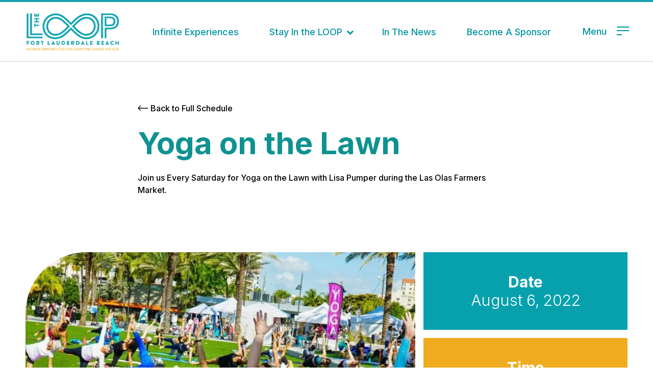

--- FILE ---
content_type: text/html; charset=UTF-8
request_url: https://theloopflb.com/events/lo-op-yoga-with-lisa-pumper-2022-08-06/
body_size: 16551
content:
<!-- This page is cached by the Hummingbird Performance plugin v3.12.0 - https://wordpress.org/plugins/hummingbird-performance/. --><!DOCTYPE html>

<html class="no-js" dir="ltr" lang="en-US" prefix="og: https://ogp.me/ns#">

	<head>

		<meta charset="UTF-8">
		<meta name="viewport" content="width=device-width, initial-scale=1.0" >

		<link rel="profile" href="https://gmpg.org/xfn/11">

		<title>Yoga on the Lawn - The Loop</title>
	<style>img:is([sizes="auto" i], [sizes^="auto," i]) { contain-intrinsic-size: 3000px 1500px }</style>
	
		<!-- All in One SEO 4.9.1 - aioseo.com -->
	<meta name="description" content="Join us every Saturday for at Yoga on the Lawn with Lisa Pumper during the weekly Las Olas Oceanside Park Famers Market" />
	<meta name="robots" content="max-image-preview:large" />
	<meta name="author" content="brightpinkagency"/>
	<meta name="google-site-verification" content="7DQpEEy3afycxEkKAqjSHxPHDh0hcFLb07gN0uqbchI" />
	<link rel="canonical" href="https://theloopflb.com/events/lo-op-yoga-with-lisa-pumper-2022-08-06/" />
	<meta name="generator" content="All in One SEO (AIOSEO) 4.9.1" />
		<meta property="og:locale" content="en_US" />
		<meta property="og:site_name" content="The Loop -" />
		<meta property="og:type" content="article" />
		<meta property="og:title" content="Yoga on the Lawn - The Loop" />
		<meta property="og:description" content="Join us every Saturday for at Yoga on the Lawn with Lisa Pumper during the weekly Las Olas Oceanside Park Famers Market" />
		<meta property="og:url" content="https://theloopflb.com/events/lo-op-yoga-with-lisa-pumper-2022-08-06/" />
		<meta property="og:image" content="https://theloopflb.com/wp-content/uploads/2021/01/logo.svg" />
		<meta property="og:image:secure_url" content="https://theloopflb.com/wp-content/uploads/2021/01/logo.svg" />
		<meta property="og:image:width" content="186" />
		<meta property="og:image:height" content="78" />
		<meta property="article:published_time" content="2021-01-21T10:15:26+00:00" />
		<meta property="article:modified_time" content="2022-10-16T20:18:46+00:00" />
		<meta name="twitter:card" content="summary_large_image" />
		<meta name="twitter:title" content="Yoga on the Lawn - The Loop" />
		<meta name="twitter:description" content="Join us every Saturday for at Yoga on the Lawn with Lisa Pumper during the weekly Las Olas Oceanside Park Famers Market" />
		<meta name="twitter:image" content="https://theloopflb.com/wp-content/uploads/2021/01/logo.svg" />
		<script type="application/ld+json" class="aioseo-schema">
			{"@context":"https:\/\/schema.org","@graph":[{"@type":"BreadcrumbList","@id":"https:\/\/theloopflb.com\/events\/lo-op-yoga-with-lisa-pumper-2022-08-06\/#breadcrumblist","itemListElement":[{"@type":"ListItem","@id":"https:\/\/theloopflb.com#listItem","position":1,"name":"Home","item":"https:\/\/theloopflb.com","nextItem":{"@type":"ListItem","@id":"https:\/\/theloopflb.com\/events\/#listItem","name":"Events"}},{"@type":"ListItem","@id":"https:\/\/theloopflb.com\/events\/#listItem","position":2,"name":"Events","item":"https:\/\/theloopflb.com\/events\/","nextItem":{"@type":"ListItem","@id":"https:\/\/theloopflb.com\/events\/categories\/market\/#listItem","name":"the MKT"},"previousItem":{"@type":"ListItem","@id":"https:\/\/theloopflb.com#listItem","name":"Home"}},{"@type":"ListItem","@id":"https:\/\/theloopflb.com\/events\/categories\/market\/#listItem","position":3,"name":"the MKT","item":"https:\/\/theloopflb.com\/events\/categories\/market\/","nextItem":{"@type":"ListItem","@id":"https:\/\/theloopflb.com\/events\/lo-op-yoga-with-lisa-pumper-2022-08-06\/#listItem","name":"Yoga on the Lawn"},"previousItem":{"@type":"ListItem","@id":"https:\/\/theloopflb.com\/events\/#listItem","name":"Events"}},{"@type":"ListItem","@id":"https:\/\/theloopflb.com\/events\/lo-op-yoga-with-lisa-pumper-2022-08-06\/#listItem","position":4,"name":"Yoga on the Lawn","previousItem":{"@type":"ListItem","@id":"https:\/\/theloopflb.com\/events\/categories\/market\/#listItem","name":"the MKT"}}]},{"@type":"Organization","@id":"https:\/\/theloopflb.com\/#organization","name":"The Loop","url":"https:\/\/theloopflb.com\/","logo":{"@type":"ImageObject","url":"https:\/\/theloopflb.com\/wp-content\/uploads\/2021\/01\/logo.svg","@id":"https:\/\/theloopflb.com\/events\/lo-op-yoga-with-lisa-pumper-2022-08-06\/#organizationLogo","width":186,"height":78},"image":{"@id":"https:\/\/theloopflb.com\/events\/lo-op-yoga-with-lisa-pumper-2022-08-06\/#organizationLogo"}},{"@type":"Person","@id":"https:\/\/theloopflb.com\/author\/brightpinkagency\/#author","url":"https:\/\/theloopflb.com\/author\/brightpinkagency\/","name":"brightpinkagency","image":{"@type":"ImageObject","@id":"https:\/\/theloopflb.com\/events\/lo-op-yoga-with-lisa-pumper-2022-08-06\/#authorImage","url":"https:\/\/secure.gravatar.com\/avatar\/eb15d065bfc0729abcc47d534be5faae?s=96&d=mm&r=g","width":96,"height":96,"caption":"brightpinkagency"}},{"@type":"WebPage","@id":"https:\/\/theloopflb.com\/events\/lo-op-yoga-with-lisa-pumper-2022-08-06\/#webpage","url":"https:\/\/theloopflb.com\/events\/lo-op-yoga-with-lisa-pumper-2022-08-06\/","name":"Yoga on the Lawn - The Loop","description":"Join us every Saturday for at Yoga on the Lawn with Lisa Pumper during the weekly Las Olas Oceanside Park Famers Market","inLanguage":"en-US","isPartOf":{"@id":"https:\/\/theloopflb.com\/#website"},"breadcrumb":{"@id":"https:\/\/theloopflb.com\/events\/lo-op-yoga-with-lisa-pumper-2022-08-06\/#breadcrumblist"},"author":{"@id":"https:\/\/theloopflb.com\/author\/brightpinkagency\/#author"},"creator":{"@id":"https:\/\/theloopflb.com\/author\/brightpinkagency\/#author"},"image":{"@type":"ImageObject","url":"https:\/\/theloopflb.com\/wp-content\/uploads\/2022\/02\/Fitness.jpg","@id":"https:\/\/theloopflb.com\/events\/lo-op-yoga-with-lisa-pumper-2022-08-06\/#mainImage","width":1800,"height":1012},"primaryImageOfPage":{"@id":"https:\/\/theloopflb.com\/events\/lo-op-yoga-with-lisa-pumper-2022-08-06\/#mainImage"},"datePublished":"2021-01-21T10:15:26-05:00","dateModified":"2022-10-16T16:18:46-04:00"},{"@type":"WebSite","@id":"https:\/\/theloopflb.com\/#website","url":"https:\/\/theloopflb.com\/","name":"The Loop","inLanguage":"en-US","publisher":{"@id":"https:\/\/theloopflb.com\/#organization"}}]}
		</script>
		<!-- All in One SEO -->

<link rel="alternate" type="application/rss+xml" title="The Loop &raquo; Feed" href="https://theloopflb.com/feed/" />
		<!-- This site uses the Google Analytics by MonsterInsights plugin v8.27.0 - Using Analytics tracking - https://www.monsterinsights.com/ -->
							<script src="//www.googletagmanager.com/gtag/js?id=G-H65RG4FZNE"  data-cfasync="false" data-wpfc-render="false" async></script>
			<script data-cfasync="false" data-wpfc-render="false">
				var mi_version = '8.27.0';
				var mi_track_user = true;
				var mi_no_track_reason = '';
								var MonsterInsightsDefaultLocations = {"page_location":"https:\/\/theloopflb.com\/events\/lo-op-yoga-with-lisa-pumper-2022-08-06\/"};
				if ( typeof MonsterInsightsPrivacyGuardFilter === 'function' ) {
					var MonsterInsightsLocations = (typeof MonsterInsightsExcludeQuery === 'object') ? MonsterInsightsPrivacyGuardFilter( MonsterInsightsExcludeQuery ) : MonsterInsightsPrivacyGuardFilter( MonsterInsightsDefaultLocations );
				} else {
					var MonsterInsightsLocations = (typeof MonsterInsightsExcludeQuery === 'object') ? MonsterInsightsExcludeQuery : MonsterInsightsDefaultLocations;
				}

								var disableStrs = [
										'ga-disable-G-H65RG4FZNE',
									];

				/* Function to detect opted out users */
				function __gtagTrackerIsOptedOut() {
					for (var index = 0; index < disableStrs.length; index++) {
						if (document.cookie.indexOf(disableStrs[index] + '=true') > -1) {
							return true;
						}
					}

					return false;
				}

				/* Disable tracking if the opt-out cookie exists. */
				if (__gtagTrackerIsOptedOut()) {
					for (var index = 0; index < disableStrs.length; index++) {
						window[disableStrs[index]] = true;
					}
				}

				/* Opt-out function */
				function __gtagTrackerOptout() {
					for (var index = 0; index < disableStrs.length; index++) {
						document.cookie = disableStrs[index] + '=true; expires=Thu, 31 Dec 2099 23:59:59 UTC; path=/';
						window[disableStrs[index]] = true;
					}
				}

				if ('undefined' === typeof gaOptout) {
					function gaOptout() {
						__gtagTrackerOptout();
					}
				}
								window.dataLayer = window.dataLayer || [];

				window.MonsterInsightsDualTracker = {
					helpers: {},
					trackers: {},
				};
				if (mi_track_user) {
					function __gtagDataLayer() {
						dataLayer.push(arguments);
					}

					function __gtagTracker(type, name, parameters) {
						if (!parameters) {
							parameters = {};
						}

						if (parameters.send_to) {
							__gtagDataLayer.apply(null, arguments);
							return;
						}

						if (type === 'event') {
														parameters.send_to = monsterinsights_frontend.v4_id;
							var hookName = name;
							if (typeof parameters['event_category'] !== 'undefined') {
								hookName = parameters['event_category'] + ':' + name;
							}

							if (typeof MonsterInsightsDualTracker.trackers[hookName] !== 'undefined') {
								MonsterInsightsDualTracker.trackers[hookName](parameters);
							} else {
								__gtagDataLayer('event', name, parameters);
							}
							
						} else {
							__gtagDataLayer.apply(null, arguments);
						}
					}

					__gtagTracker('js', new Date());
					__gtagTracker('set', {
						'developer_id.dZGIzZG': true,
											});
					if ( MonsterInsightsLocations.page_location ) {
						__gtagTracker('set', MonsterInsightsLocations);
					}
										__gtagTracker('config', 'G-H65RG4FZNE', {"forceSSL":"true","link_attribution":"true"} );
															window.gtag = __gtagTracker;										(function () {
						/* https://developers.google.com/analytics/devguides/collection/analyticsjs/ */
						/* ga and __gaTracker compatibility shim. */
						var noopfn = function () {
							return null;
						};
						var newtracker = function () {
							return new Tracker();
						};
						var Tracker = function () {
							return null;
						};
						var p = Tracker.prototype;
						p.get = noopfn;
						p.set = noopfn;
						p.send = function () {
							var args = Array.prototype.slice.call(arguments);
							args.unshift('send');
							__gaTracker.apply(null, args);
						};
						var __gaTracker = function () {
							var len = arguments.length;
							if (len === 0) {
								return;
							}
							var f = arguments[len - 1];
							if (typeof f !== 'object' || f === null || typeof f.hitCallback !== 'function') {
								if ('send' === arguments[0]) {
									var hitConverted, hitObject = false, action;
									if ('event' === arguments[1]) {
										if ('undefined' !== typeof arguments[3]) {
											hitObject = {
												'eventAction': arguments[3],
												'eventCategory': arguments[2],
												'eventLabel': arguments[4],
												'value': arguments[5] ? arguments[5] : 1,
											}
										}
									}
									if ('pageview' === arguments[1]) {
										if ('undefined' !== typeof arguments[2]) {
											hitObject = {
												'eventAction': 'page_view',
												'page_path': arguments[2],
											}
										}
									}
									if (typeof arguments[2] === 'object') {
										hitObject = arguments[2];
									}
									if (typeof arguments[5] === 'object') {
										Object.assign(hitObject, arguments[5]);
									}
									if ('undefined' !== typeof arguments[1].hitType) {
										hitObject = arguments[1];
										if ('pageview' === hitObject.hitType) {
											hitObject.eventAction = 'page_view';
										}
									}
									if (hitObject) {
										action = 'timing' === arguments[1].hitType ? 'timing_complete' : hitObject.eventAction;
										hitConverted = mapArgs(hitObject);
										__gtagTracker('event', action, hitConverted);
									}
								}
								return;
							}

							function mapArgs(args) {
								var arg, hit = {};
								var gaMap = {
									'eventCategory': 'event_category',
									'eventAction': 'event_action',
									'eventLabel': 'event_label',
									'eventValue': 'event_value',
									'nonInteraction': 'non_interaction',
									'timingCategory': 'event_category',
									'timingVar': 'name',
									'timingValue': 'value',
									'timingLabel': 'event_label',
									'page': 'page_path',
									'location': 'page_location',
									'title': 'page_title',
									'referrer' : 'page_referrer',
								};
								for (arg in args) {
																		if (!(!args.hasOwnProperty(arg) || !gaMap.hasOwnProperty(arg))) {
										hit[gaMap[arg]] = args[arg];
									} else {
										hit[arg] = args[arg];
									}
								}
								return hit;
							}

							try {
								f.hitCallback();
							} catch (ex) {
							}
						};
						__gaTracker.create = newtracker;
						__gaTracker.getByName = newtracker;
						__gaTracker.getAll = function () {
							return [];
						};
						__gaTracker.remove = noopfn;
						__gaTracker.loaded = true;
						window['__gaTracker'] = __gaTracker;
					})();
									} else {
										console.log("");
					(function () {
						function __gtagTracker() {
							return null;
						}

						window['__gtagTracker'] = __gtagTracker;
						window['gtag'] = __gtagTracker;
					})();
									}
			</script>
				<!-- / Google Analytics by MonsterInsights -->
		<script>
window._wpemojiSettings = {"baseUrl":"https:\/\/s.w.org\/images\/core\/emoji\/15.0.3\/72x72\/","ext":".png","svgUrl":"https:\/\/s.w.org\/images\/core\/emoji\/15.0.3\/svg\/","svgExt":".svg","source":{"concatemoji":"https:\/\/theloopflb.com\/wp-includes\/js\/wp-emoji-release.min.js?ver=cbedef03b44a70b5255c487804ff1210"}};
/*! This file is auto-generated */
!function(i,n){var o,s,e;function c(e){try{var t={supportTests:e,timestamp:(new Date).valueOf()};sessionStorage.setItem(o,JSON.stringify(t))}catch(e){}}function p(e,t,n){e.clearRect(0,0,e.canvas.width,e.canvas.height),e.fillText(t,0,0);var t=new Uint32Array(e.getImageData(0,0,e.canvas.width,e.canvas.height).data),r=(e.clearRect(0,0,e.canvas.width,e.canvas.height),e.fillText(n,0,0),new Uint32Array(e.getImageData(0,0,e.canvas.width,e.canvas.height).data));return t.every(function(e,t){return e===r[t]})}function u(e,t,n){switch(t){case"flag":return n(e,"\ud83c\udff3\ufe0f\u200d\u26a7\ufe0f","\ud83c\udff3\ufe0f\u200b\u26a7\ufe0f")?!1:!n(e,"\ud83c\uddfa\ud83c\uddf3","\ud83c\uddfa\u200b\ud83c\uddf3")&&!n(e,"\ud83c\udff4\udb40\udc67\udb40\udc62\udb40\udc65\udb40\udc6e\udb40\udc67\udb40\udc7f","\ud83c\udff4\u200b\udb40\udc67\u200b\udb40\udc62\u200b\udb40\udc65\u200b\udb40\udc6e\u200b\udb40\udc67\u200b\udb40\udc7f");case"emoji":return!n(e,"\ud83d\udc26\u200d\u2b1b","\ud83d\udc26\u200b\u2b1b")}return!1}function f(e,t,n){var r="undefined"!=typeof WorkerGlobalScope&&self instanceof WorkerGlobalScope?new OffscreenCanvas(300,150):i.createElement("canvas"),a=r.getContext("2d",{willReadFrequently:!0}),o=(a.textBaseline="top",a.font="600 32px Arial",{});return e.forEach(function(e){o[e]=t(a,e,n)}),o}function t(e){var t=i.createElement("script");t.src=e,t.defer=!0,i.head.appendChild(t)}"undefined"!=typeof Promise&&(o="wpEmojiSettingsSupports",s=["flag","emoji"],n.supports={everything:!0,everythingExceptFlag:!0},e=new Promise(function(e){i.addEventListener("DOMContentLoaded",e,{once:!0})}),new Promise(function(t){var n=function(){try{var e=JSON.parse(sessionStorage.getItem(o));if("object"==typeof e&&"number"==typeof e.timestamp&&(new Date).valueOf()<e.timestamp+604800&&"object"==typeof e.supportTests)return e.supportTests}catch(e){}return null}();if(!n){if("undefined"!=typeof Worker&&"undefined"!=typeof OffscreenCanvas&&"undefined"!=typeof URL&&URL.createObjectURL&&"undefined"!=typeof Blob)try{var e="postMessage("+f.toString()+"("+[JSON.stringify(s),u.toString(),p.toString()].join(",")+"));",r=new Blob([e],{type:"text/javascript"}),a=new Worker(URL.createObjectURL(r),{name:"wpTestEmojiSupports"});return void(a.onmessage=function(e){c(n=e.data),a.terminate(),t(n)})}catch(e){}c(n=f(s,u,p))}t(n)}).then(function(e){for(var t in e)n.supports[t]=e[t],n.supports.everything=n.supports.everything&&n.supports[t],"flag"!==t&&(n.supports.everythingExceptFlag=n.supports.everythingExceptFlag&&n.supports[t]);n.supports.everythingExceptFlag=n.supports.everythingExceptFlag&&!n.supports.flag,n.DOMReady=!1,n.readyCallback=function(){n.DOMReady=!0}}).then(function(){return e}).then(function(){var e;n.supports.everything||(n.readyCallback(),(e=n.source||{}).concatemoji?t(e.concatemoji):e.wpemoji&&e.twemoji&&(t(e.twemoji),t(e.wpemoji)))}))}((window,document),window._wpemojiSettings);
</script>
<style id='wp-emoji-styles-inline-css'>

	img.wp-smiley, img.emoji {
		display: inline !important;
		border: none !important;
		box-shadow: none !important;
		height: 1em !important;
		width: 1em !important;
		margin: 0 0.07em !important;
		vertical-align: -0.1em !important;
		background: none !important;
		padding: 0 !important;
	}
</style>
<link rel='stylesheet' id='wp-block-library-css' href='https://theloopflb.com/wp-includes/css/dist/block-library/style.min.css?ver=cbedef03b44a70b5255c487804ff1210' media='all' />
<link rel='stylesheet' id='aioseo/css/src/vue/standalone/blocks/table-of-contents/global.scss-css' href='https://theloopflb.com/wp-content/uploads/hummingbird-assets/efafee98df1d5ce352c7ca609cb6225e.css' media='all' />
<style id='classic-theme-styles-inline-css'>
/*! This file is auto-generated */
.wp-block-button__link{color:#fff;background-color:#32373c;border-radius:9999px;box-shadow:none;text-decoration:none;padding:calc(.667em + 2px) calc(1.333em + 2px);font-size:1.125em}.wp-block-file__button{background:#32373c;color:#fff;text-decoration:none}
</style>
<style id='global-styles-inline-css'>
:root{--wp--preset--aspect-ratio--square: 1;--wp--preset--aspect-ratio--4-3: 4/3;--wp--preset--aspect-ratio--3-4: 3/4;--wp--preset--aspect-ratio--3-2: 3/2;--wp--preset--aspect-ratio--2-3: 2/3;--wp--preset--aspect-ratio--16-9: 16/9;--wp--preset--aspect-ratio--9-16: 9/16;--wp--preset--color--black: #000000;--wp--preset--color--cyan-bluish-gray: #abb8c3;--wp--preset--color--white: #ffffff;--wp--preset--color--pale-pink: #f78da7;--wp--preset--color--vivid-red: #cf2e2e;--wp--preset--color--luminous-vivid-orange: #ff6900;--wp--preset--color--luminous-vivid-amber: #fcb900;--wp--preset--color--light-green-cyan: #7bdcb5;--wp--preset--color--vivid-green-cyan: #00d084;--wp--preset--color--pale-cyan-blue: #8ed1fc;--wp--preset--color--vivid-cyan-blue: #0693e3;--wp--preset--color--vivid-purple: #9b51e0;--wp--preset--color--accent: #0E9291;--wp--preset--color--primary: #000000;--wp--preset--color--secondary: #EFAC1F;--wp--preset--color--subtle-background: #4A9051;--wp--preset--color--btnorange: #EE8A45;--wp--preset--color--background: #ffffff;--wp--preset--gradient--vivid-cyan-blue-to-vivid-purple: linear-gradient(135deg,rgba(6,147,227,1) 0%,rgb(155,81,224) 100%);--wp--preset--gradient--light-green-cyan-to-vivid-green-cyan: linear-gradient(135deg,rgb(122,220,180) 0%,rgb(0,208,130) 100%);--wp--preset--gradient--luminous-vivid-amber-to-luminous-vivid-orange: linear-gradient(135deg,rgba(252,185,0,1) 0%,rgba(255,105,0,1) 100%);--wp--preset--gradient--luminous-vivid-orange-to-vivid-red: linear-gradient(135deg,rgba(255,105,0,1) 0%,rgb(207,46,46) 100%);--wp--preset--gradient--very-light-gray-to-cyan-bluish-gray: linear-gradient(135deg,rgb(238,238,238) 0%,rgb(169,184,195) 100%);--wp--preset--gradient--cool-to-warm-spectrum: linear-gradient(135deg,rgb(74,234,220) 0%,rgb(151,120,209) 20%,rgb(207,42,186) 40%,rgb(238,44,130) 60%,rgb(251,105,98) 80%,rgb(254,248,76) 100%);--wp--preset--gradient--blush-light-purple: linear-gradient(135deg,rgb(255,206,236) 0%,rgb(152,150,240) 100%);--wp--preset--gradient--blush-bordeaux: linear-gradient(135deg,rgb(254,205,165) 0%,rgb(254,45,45) 50%,rgb(107,0,62) 100%);--wp--preset--gradient--luminous-dusk: linear-gradient(135deg,rgb(255,203,112) 0%,rgb(199,81,192) 50%,rgb(65,88,208) 100%);--wp--preset--gradient--pale-ocean: linear-gradient(135deg,rgb(255,245,203) 0%,rgb(182,227,212) 50%,rgb(51,167,181) 100%);--wp--preset--gradient--electric-grass: linear-gradient(135deg,rgb(202,248,128) 0%,rgb(113,206,126) 100%);--wp--preset--gradient--midnight: linear-gradient(135deg,rgb(2,3,129) 0%,rgb(40,116,252) 100%);--wp--preset--font-size--small: 18px;--wp--preset--font-size--medium: 20px;--wp--preset--font-size--large: 26.25px;--wp--preset--font-size--x-large: 42px;--wp--preset--font-size--normal: 21px;--wp--preset--font-size--larger: 32px;--wp--preset--spacing--20: 0.44rem;--wp--preset--spacing--30: 0.67rem;--wp--preset--spacing--40: 1rem;--wp--preset--spacing--50: 1.5rem;--wp--preset--spacing--60: 2.25rem;--wp--preset--spacing--70: 3.38rem;--wp--preset--spacing--80: 5.06rem;--wp--preset--shadow--natural: 6px 6px 9px rgba(0, 0, 0, 0.2);--wp--preset--shadow--deep: 12px 12px 50px rgba(0, 0, 0, 0.4);--wp--preset--shadow--sharp: 6px 6px 0px rgba(0, 0, 0, 0.2);--wp--preset--shadow--outlined: 6px 6px 0px -3px rgba(255, 255, 255, 1), 6px 6px rgba(0, 0, 0, 1);--wp--preset--shadow--crisp: 6px 6px 0px rgba(0, 0, 0, 1);}:where(.is-layout-flex){gap: 0.5em;}:where(.is-layout-grid){gap: 0.5em;}body .is-layout-flex{display: flex;}.is-layout-flex{flex-wrap: wrap;align-items: center;}.is-layout-flex > :is(*, div){margin: 0;}body .is-layout-grid{display: grid;}.is-layout-grid > :is(*, div){margin: 0;}:where(.wp-block-columns.is-layout-flex){gap: 2em;}:where(.wp-block-columns.is-layout-grid){gap: 2em;}:where(.wp-block-post-template.is-layout-flex){gap: 1.25em;}:where(.wp-block-post-template.is-layout-grid){gap: 1.25em;}.has-black-color{color: var(--wp--preset--color--black) !important;}.has-cyan-bluish-gray-color{color: var(--wp--preset--color--cyan-bluish-gray) !important;}.has-white-color{color: var(--wp--preset--color--white) !important;}.has-pale-pink-color{color: var(--wp--preset--color--pale-pink) !important;}.has-vivid-red-color{color: var(--wp--preset--color--vivid-red) !important;}.has-luminous-vivid-orange-color{color: var(--wp--preset--color--luminous-vivid-orange) !important;}.has-luminous-vivid-amber-color{color: var(--wp--preset--color--luminous-vivid-amber) !important;}.has-light-green-cyan-color{color: var(--wp--preset--color--light-green-cyan) !important;}.has-vivid-green-cyan-color{color: var(--wp--preset--color--vivid-green-cyan) !important;}.has-pale-cyan-blue-color{color: var(--wp--preset--color--pale-cyan-blue) !important;}.has-vivid-cyan-blue-color{color: var(--wp--preset--color--vivid-cyan-blue) !important;}.has-vivid-purple-color{color: var(--wp--preset--color--vivid-purple) !important;}.has-black-background-color{background-color: var(--wp--preset--color--black) !important;}.has-cyan-bluish-gray-background-color{background-color: var(--wp--preset--color--cyan-bluish-gray) !important;}.has-white-background-color{background-color: var(--wp--preset--color--white) !important;}.has-pale-pink-background-color{background-color: var(--wp--preset--color--pale-pink) !important;}.has-vivid-red-background-color{background-color: var(--wp--preset--color--vivid-red) !important;}.has-luminous-vivid-orange-background-color{background-color: var(--wp--preset--color--luminous-vivid-orange) !important;}.has-luminous-vivid-amber-background-color{background-color: var(--wp--preset--color--luminous-vivid-amber) !important;}.has-light-green-cyan-background-color{background-color: var(--wp--preset--color--light-green-cyan) !important;}.has-vivid-green-cyan-background-color{background-color: var(--wp--preset--color--vivid-green-cyan) !important;}.has-pale-cyan-blue-background-color{background-color: var(--wp--preset--color--pale-cyan-blue) !important;}.has-vivid-cyan-blue-background-color{background-color: var(--wp--preset--color--vivid-cyan-blue) !important;}.has-vivid-purple-background-color{background-color: var(--wp--preset--color--vivid-purple) !important;}.has-black-border-color{border-color: var(--wp--preset--color--black) !important;}.has-cyan-bluish-gray-border-color{border-color: var(--wp--preset--color--cyan-bluish-gray) !important;}.has-white-border-color{border-color: var(--wp--preset--color--white) !important;}.has-pale-pink-border-color{border-color: var(--wp--preset--color--pale-pink) !important;}.has-vivid-red-border-color{border-color: var(--wp--preset--color--vivid-red) !important;}.has-luminous-vivid-orange-border-color{border-color: var(--wp--preset--color--luminous-vivid-orange) !important;}.has-luminous-vivid-amber-border-color{border-color: var(--wp--preset--color--luminous-vivid-amber) !important;}.has-light-green-cyan-border-color{border-color: var(--wp--preset--color--light-green-cyan) !important;}.has-vivid-green-cyan-border-color{border-color: var(--wp--preset--color--vivid-green-cyan) !important;}.has-pale-cyan-blue-border-color{border-color: var(--wp--preset--color--pale-cyan-blue) !important;}.has-vivid-cyan-blue-border-color{border-color: var(--wp--preset--color--vivid-cyan-blue) !important;}.has-vivid-purple-border-color{border-color: var(--wp--preset--color--vivid-purple) !important;}.has-vivid-cyan-blue-to-vivid-purple-gradient-background{background: var(--wp--preset--gradient--vivid-cyan-blue-to-vivid-purple) !important;}.has-light-green-cyan-to-vivid-green-cyan-gradient-background{background: var(--wp--preset--gradient--light-green-cyan-to-vivid-green-cyan) !important;}.has-luminous-vivid-amber-to-luminous-vivid-orange-gradient-background{background: var(--wp--preset--gradient--luminous-vivid-amber-to-luminous-vivid-orange) !important;}.has-luminous-vivid-orange-to-vivid-red-gradient-background{background: var(--wp--preset--gradient--luminous-vivid-orange-to-vivid-red) !important;}.has-very-light-gray-to-cyan-bluish-gray-gradient-background{background: var(--wp--preset--gradient--very-light-gray-to-cyan-bluish-gray) !important;}.has-cool-to-warm-spectrum-gradient-background{background: var(--wp--preset--gradient--cool-to-warm-spectrum) !important;}.has-blush-light-purple-gradient-background{background: var(--wp--preset--gradient--blush-light-purple) !important;}.has-blush-bordeaux-gradient-background{background: var(--wp--preset--gradient--blush-bordeaux) !important;}.has-luminous-dusk-gradient-background{background: var(--wp--preset--gradient--luminous-dusk) !important;}.has-pale-ocean-gradient-background{background: var(--wp--preset--gradient--pale-ocean) !important;}.has-electric-grass-gradient-background{background: var(--wp--preset--gradient--electric-grass) !important;}.has-midnight-gradient-background{background: var(--wp--preset--gradient--midnight) !important;}.has-small-font-size{font-size: var(--wp--preset--font-size--small) !important;}.has-medium-font-size{font-size: var(--wp--preset--font-size--medium) !important;}.has-large-font-size{font-size: var(--wp--preset--font-size--large) !important;}.has-x-large-font-size{font-size: var(--wp--preset--font-size--x-large) !important;}
:where(.wp-block-post-template.is-layout-flex){gap: 1.25em;}:where(.wp-block-post-template.is-layout-grid){gap: 1.25em;}
:where(.wp-block-columns.is-layout-flex){gap: 2em;}:where(.wp-block-columns.is-layout-grid){gap: 2em;}
:root :where(.wp-block-pullquote){font-size: 1.5em;line-height: 1.6;}
</style>
<link rel='stylesheet' id='wphb-1-css' href='https://theloopflb.com/wp-content/uploads/hummingbird-assets/46ac61cfc1c2b811931d890c3109704b.css' media='all' />
<link rel='stylesheet' id='theloop-style-css' href='https://theloopflb.com/wp-content/themes/theloop/style.css?ver=cbedef03b44a70b5255c487804ff1210' media='all' />
<style id='theloop-style-inline-css'>
.color-accent,.color-accent-hover:hover,.color-accent-hover:focus,:root .has-accent-color,.has-drop-cap:not(:focus):first-letter,.wp-block-button.is-style-outline,a { color: #0E9291; }blockquote,.border-color-accent,.border-color-accent-hover:hover,.border-color-accent-hover:focus { border-color: #0E9291; }button,.button,.faux-button,.wp-block-button__link,.wp-block-file .wp-block-file__button,input[type="button"],input[type="reset"],input[type="submit"],.bg-accent,.bg-accent-hover:hover,.bg-accent-hover:focus,:root .has-accent-background-color,.comment-reply-link { background-color: #0E9291; }.fill-children-accent,.fill-children-accent * { fill: #0E9291; }body,.entry-title a,:root .has-primary-color { color: #000000; }:root .has-primary-background-color { background-color: #000000; }cite,figcaption,.wp-caption-text,.post-meta,.entry-content .wp-block-archives li,.entry-content .wp-block-categories li,.entry-content .wp-block-latest-posts li,.wp-block-latest-comments__comment-date,.wp-block-latest-posts__post-date,.wp-block-embed figcaption,.wp-block-image figcaption,.wp-block-pullquote cite,.comment-metadata,.comment-respond .comment-notes,.comment-respond .logged-in-as,.pagination .dots,.entry-content hr:not(.has-background),hr.styled-separator,:root .has-secondary-color { color: #EFAC1F; }:root .has-secondary-background-color { background-color: #EFAC1F; }pre,fieldset,input,textarea,table,table *,hr { border-color: #4A9051; }code,kbd,samp,.wp-block-table.is-style-stripes tbody tr:nth-child(odd),:root .has-subtle-background-background-color { background-color: #4A9051; }.wp-block-table.is-style-stripes { border-bottom-color: #4A9051; }.wp-block-latest-posts.is-grid li { border-top-color: #4A9051; }:root .has-subtle-background-color { color: #4A9051; }:root .has-btnorange-background-color,caption,code { color: #EE8A45; }:root .has-btnorange-background-color,has-orange-btn-background-background-color { background-color: #EE8A45; }body:not(.overlay-header) .primary-menu > li > a,body:not(.overlay-header) .primary-menu > li > .icon,.modal-menu a,.footer-menu a, .footer-widgets a,#site-footer .wp-block-button.is-style-outline,.wp-block-pullquote:before,.singular:not(.overlay-header) .entry-header a,.archive-header a,.header-footer-group .color-accent,.header-footer-group .color-accent-hover:hover { color: #0E9291; }.social-icons a,#site-footer button:not(.toggle),#site-footer .button,#site-footer .faux-button,#site-footer .wp-block-button__link,#site-footer .wp-block-file__button,#site-footer input[type="button"],#site-footer input[type="reset"],#site-footer input[type="submit"] { background-color: #0E9291; }.header-footer-group,body:not(.overlay-header) #site-header .toggle,.menu-modal .toggle { color: #000000; }body:not(.overlay-header) .primary-menu ul { background-color: #000000; }body:not(.overlay-header) .primary-menu > li > ul:after { border-bottom-color: #000000; }body:not(.overlay-header) .primary-menu ul ul:after { border-left-color: #000000; }.site-description,body:not(.overlay-header) .toggle-inner .toggle-text,.widget .post-date,.widget .rss-date,.widget_archive li,.widget_categories li,.widget cite,.widget_pages li,.widget_meta li,.widget_nav_menu li,.powered-by-wordpress,.to-the-top,.singular .entry-header .post-meta,.singular:not(.overlay-header) .entry-header .post-meta a { color: #EFAC1F; }.header-footer-group pre,.header-footer-group fieldset,.header-footer-group input,.header-footer-group textarea,.header-footer-group table,.header-footer-group table *,.footer-nav-widgets-wrapper,#site-footer,.menu-modal nav *,.footer-widgets-outer-wrapper,.footer-top { border-color: #4A9051; }.header-footer-group table caption,body:not(.overlay-header) .header-inner .toggle-wrapper::before { background-color: #4A9051; }.site-description,body:not(.overlay-header) .toggle-inner .toggle-text,.widget .post-date,.widget .rss-date,.widget_archive li,.widget_categories li,.widget cite,.widget_pages li,.widget_meta li,.widget_nav_menu li,.powered-by-wordpress,.to-the-top,.singular .entry-header .post-meta,.singular:not(.overlay-header) .entry-header .post-meta a { color: #EE8A45; }
</style>
<link rel='stylesheet' id='wphb-2-css' href='https://theloopflb.com/wp-content/uploads/hummingbird-assets/e332f276e193714ee915116ad8891c92.css' media='all' />
<link rel='stylesheet' id='dashicons-css' href='https://theloopflb.com/wp-includes/css/dashicons.min.css?ver=cbedef03b44a70b5255c487804ff1210' media='all' />
<script src="https://theloopflb.com/wp-content/uploads/hummingbird-assets/8b6a653ba0dc2de593e791d36ba06cbf.js" id="wphb-3-js"></script>
<script id="events-manager-js-extra">
var EM = {"ajaxurl":"https:\/\/theloopflb.com\/wp-admin\/admin-ajax.php","locationajaxurl":"https:\/\/theloopflb.com\/wp-admin\/admin-ajax.php?action=locations_search","firstDay":"1","locale":"en","dateFormat":"yy-mm-dd","ui_css":"https:\/\/theloopflb.com\/wp-content\/plugins\/events-manager\/includes\/css\/jquery-ui\/build.min.css","show24hours":"0","is_ssl":"1","autocomplete_limit":"10","calendar":{"breakpoints":{"small":560,"medium":908,"large":false}},"phone":"","datepicker":{"format":"d\/m\/Y"},"search":{"breakpoints":{"small":650,"medium":850,"full":false}},"url":"https:\/\/theloopflb.com\/wp-content\/plugins\/events-manager","assets":{"input.em-uploader":{"js":{"em-uploader":{"url":"https:\/\/theloopflb.com\/wp-content\/plugins\/events-manager\/includes\/js\/em-uploader.js?v=7.2.2.1","event":"em_uploader_ready"}}},".em-event-editor":{"js":{"event-editor":{"url":"https:\/\/theloopflb.com\/wp-content\/plugins\/events-manager\/includes\/js\/events-manager-event-editor.js?v=7.2.2.1","event":"em_event_editor_ready"}},"css":{"event-editor":"https:\/\/theloopflb.com\/wp-content\/plugins\/events-manager\/includes\/css\/events-manager-event-editor.min.css?v=7.2.2.1"}},".em-recurrence-sets, .em-timezone":{"js":{"luxon":{"url":"luxon\/luxon.js?v=7.2.2.1","event":"em_luxon_ready"}}},".em-booking-form, #em-booking-form, .em-booking-recurring, .em-event-booking-form":{"js":{"em-bookings":{"url":"https:\/\/theloopflb.com\/wp-content\/plugins\/events-manager\/includes\/js\/bookingsform.js?v=7.2.2.1","event":"em_booking_form_js_loaded"}}},"#em-opt-archetypes":{"js":{"archetypes":"https:\/\/theloopflb.com\/wp-content\/plugins\/events-manager\/includes\/js\/admin-archetype-editor.js?v=7.2.2.1","archetypes_ms":"https:\/\/theloopflb.com\/wp-content\/plugins\/events-manager\/includes\/js\/admin-archetypes.js?v=7.2.2.1","qs":"qs\/qs.js?v=7.2.2.1"}}},"cached":"1","bookingInProgress":"Please wait while the booking is being submitted.","tickets_save":"Save Ticket","bookingajaxurl":"https:\/\/theloopflb.com\/wp-admin\/admin-ajax.php","bookings_export_save":"Export Bookings","bookings_settings_save":"Save Settings","booking_delete":"Are you sure you want to delete?","booking_offset":"30","bookings":{"submit_button":{"text":{"default":"Send your booking","free":"Send your booking","payment":"Send your booking","processing":"Processing ..."}},"update_listener":""},"bb_full":"Sold Out","bb_book":"Book Now","bb_booking":"Booking...","bb_booked":"Booking Submitted","bb_error":"Booking Error. Try again?","bb_cancel":"Cancel","bb_canceling":"Canceling...","bb_cancelled":"Cancelled","bb_cancel_error":"Cancellation Error. Try again?","txt_search":"Search","txt_searching":"Searching...","txt_loading":"Loading..."};
</script>
<script src="https://theloopflb.com/wp-content/plugins/events-manager/includes/js/events-manager.js?ver=7.2.2.1" id="events-manager-js"></script>
<script src="https://theloopflb.com/wp-content/uploads/hummingbird-assets/a73366eab9defd931e0b34cbb8a06f57.js" id="theloop-js-js"></script>
<link rel="https://api.w.org/" href="https://theloopflb.com/wp-json/" /><link rel="EditURI" type="application/rsd+xml" title="RSD" href="https://theloopflb.com/xmlrpc.php?rsd" />
<link rel="alternate" title="oEmbed (JSON)" type="application/json+oembed" href="https://theloopflb.com/wp-json/oembed/1.0/embed?url=https%3A%2F%2Ftheloopflb.com%2Fevents%2Flo-op-yoga-with-lisa-pumper-2022-08-06%2F" />
<link rel="alternate" title="oEmbed (XML)" type="text/xml+oembed" href="https://theloopflb.com/wp-json/oembed/1.0/embed?url=https%3A%2F%2Ftheloopflb.com%2Fevents%2Flo-op-yoga-with-lisa-pumper-2022-08-06%2F&#038;format=xml" />
<style id="essential-blocks-global-styles">
            :root {
                --eb-global-primary-color: #101828;
--eb-global-secondary-color: #475467;
--eb-global-tertiary-color: #98A2B3;
--eb-global-text-color: #475467;
--eb-global-heading-color: #1D2939;
--eb-global-link-color: #444CE7;
--eb-global-background-color: #F9FAFB;
--eb-global-button-text-color: #FFFFFF;
--eb-global-button-background-color: #101828;
--eb-gradient-primary-color: linear-gradient(90deg, hsla(259, 84%, 78%, 1) 0%, hsla(206, 67%, 75%, 1) 100%);
--eb-gradient-secondary-color: linear-gradient(90deg, hsla(18, 76%, 85%, 1) 0%, hsla(203, 69%, 84%, 1) 100%);
--eb-gradient-tertiary-color: linear-gradient(90deg, hsla(248, 21%, 15%, 1) 0%, hsla(250, 14%, 61%, 1) 100%);
--eb-gradient-background-color: linear-gradient(90deg, rgb(250, 250, 250) 0%, rgb(233, 233, 233) 49%, rgb(244, 243, 243) 100%);

                --eb-tablet-breakpoint: 1024px;
--eb-mobile-breakpoint: 767px;

            }
            
            
        </style>		<script>
			document.documentElement.className = document.documentElement.className.replace('no-js', 'js');
		</script>
				<style>
			.no-js img.lazyload {
				display: none;
			}

			figure.wp-block-image img.lazyloading {
				min-width: 150px;
			}

						.lazyload, .lazyloading {
				opacity: 0;
			}

			.lazyloaded {
				opacity: 1;
				transition: opacity 400ms;
				transition-delay: 0ms;
			}

					</style>
			<script>document.documentElement.className = document.documentElement.className.replace( 'no-js', 'js' );</script>
	<style id="custom-background-css">
body.custom-background { background-color: #ffffff; }
</style>
	<link rel="icon" href="https://theloopflb.com/wp-content/uploads/2021/02/cropped-favicon-1-32x32.png" sizes="32x32" />
<link rel="icon" href="https://theloopflb.com/wp-content/uploads/2021/02/cropped-favicon-1-192x192.png" sizes="192x192" />
<link rel="apple-touch-icon" href="https://theloopflb.com/wp-content/uploads/2021/02/cropped-favicon-1-180x180.png" />
<meta name="msapplication-TileImage" content="https://theloopflb.com/wp-content/uploads/2021/02/cropped-favicon-1-270x270.png" />
		
		<meta name="google-site-verification" content="hKXLPmf3itvpRYq_jzKQR2_AD5Xf2RPKR5jcRlapMlw" />
	</head>

	<body data-rsssl=1 class="event-template-default single single-event postid-9454 custom-background wp-custom-logo wp-embed-responsive singular enable-search-modal has-post-thumbnail has-single-pagination not-showing-comments show-avatars footer-top-visible reduced-spacing">

		<a class="skip-link screen-reader-text" href="#site-content">Skip to the content</a>
		<header id="site-header" class="sticky" role="banner" >

			<div class="header-inner content">

				<div id="header-content" class="header-content-wrapper">
					<div class="site-logo">
					<div class="site-logo faux-heading">
							<a href="https://theloopflb.com/" class="custom-logo-link" rel="home">
                                <img src="https://theloopflb.com/wp-content/themes/theloop/assets/images/logo-new.png" class="custom-logo"  alt="The Loop" loading="lazy" />
                            </a>
					</div>
						
					</div>

					<div id="top-nav">

						<div class="visible-menu desktop">
								<div class="menu-visible-menu-container"><ul id="menu-visible-menu" class="menu"><li id="menu-item-12" class="sub-menu-toggle icon icon-down menu-item menu-item-type-post_type menu-item-object-page menu-item-12"><a href="https://theloopflb.com/events/">Infinite Experiences</a></li>
<li id="menu-item-15" class="menu-item menu-item-type-post_type menu-item-object-page menu-item-has-children menu-item-15"><a href="https://theloopflb.com/visit/">Stay In the LOOP</a>
<ul class="sub-menu">
	<li id="menu-item-9996" class="menu-item menu-item-type-custom menu-item-object-custom menu-item-9996"><a href="https://theloopflb.com/visit/">Directions &#038; Parking</a></li>
</ul>
</li>
<li id="menu-item-10721" class="menu-item menu-item-type-post_type menu-item-object-page current_page_parent menu-item-10721"><a href="https://theloopflb.com/in-the-loop/">In The News</a></li>
<li id="menu-item-13881" class="menu-item menu-item-type-post_type menu-item-object-page menu-item-13881"><a href="https://theloopflb.com/become-a-sponsor/">Become A Sponsor</a></li>
</ul></div>						</div>
						<button class="toggle nav-toggle mobile-nav-toggle" data-toggle-target=".menu-modal"  data-toggle-body-class="showing-menu-modal" aria-expanded="false" data-set-focus=".close-nav-toggle">
								<span class="toggle-text">Menu</span>
								<span class="toggle-icon-wrapper">
										<span class="toggle-icon">
												<span class="menu-bar"></span>
												<span class="menu-bar"></span>
												<span class="menu-bar menu-bar-short"></span>
										</span>
								</span>
						</button><!-- .nav-toggle -->
					</div>
				</div><!-- .header-titles-wrapper -->

			</div><!-- .header-inner -->

		</header><!-- #site-header -->

		
<div class="menu-modal cover-modal header-footer-group" data-modal-target-string=".menu-modal">

	<div class="menu-modal-inner modal-inner">

		<div class="menu-wrapper section-inner">

			<div class="menu-top">


				
					<nav class="expanded-menu 1" aria-label="Expanded" role="navigation">

						<div class="visible-menu mobile">
								<div class="menu-visible-menu-container"><ul id="menu-visible-menu-1" class="menu"><li class="sub-menu-toggle icon icon-down menu-item menu-item-type-post_type menu-item-object-page menu-item-12"><a href="https://theloopflb.com/events/">Infinite Experiences</a></li>
<li class="menu-item menu-item-type-post_type menu-item-object-page menu-item-has-children menu-item-15"><a href="https://theloopflb.com/visit/">Stay In the LOOP</a>
<ul class="sub-menu">
	<li class="menu-item menu-item-type-custom menu-item-object-custom menu-item-9996"><a href="https://theloopflb.com/visit/">Directions &#038; Parking</a></li>
</ul>
</li>
<li class="menu-item menu-item-type-post_type menu-item-object-page current_page_parent menu-item-10721"><a href="https://theloopflb.com/in-the-loop/">In The News</a></li>
<li class="menu-item menu-item-type-post_type menu-item-object-page menu-item-13881"><a href="https://theloopflb.com/become-a-sponsor/">Become A Sponsor</a></li>
</ul></div>						</div>
						<ul class="modal-menu reset-list-style">
							<li id="menu-item-127" class="menu-item menu-item-type-post_type menu-item-object-page menu-item-127"><div class="ancestor-wrapper"><a href="https://theloopflb.com/visit/">Directions</a></div><!-- .ancestor-wrapper --></li>
<li id="menu-item-9540" class="menu-item menu-item-type-custom menu-item-object-custom menu-item-9540"><div class="ancestor-wrapper"><a href="https://theloopflb.com/in-the-loop/">In The News</a></div><!-- .ancestor-wrapper --></li>
<li id="menu-item-13882" class="menu-item menu-item-type-post_type menu-item-object-page menu-item-13882"><div class="ancestor-wrapper"><a href="https://theloopflb.com/get-involved/">Get Involved</a></div><!-- .ancestor-wrapper --></li>
						</ul>

					</nav>

					
			</div><!-- .menu-top -->


		</div><!-- .menu-wrapper -->

	</div><!-- .menu-modal-inner -->

</div><!-- .menu-modal -->

<main id="page-content" role="main">

	
<div class="post-9454 event type-event status-publish has-post-thumbnail hentry event-categories-market" id="post-9454">
    <div class="event-intro content narrower-content">
        <div class="post-title blog-title">
                        <a href="https://theloopflb.com/events/categories/market/" class="go-back">
                <svg xmlns="http://www.w3.org/2000/svg" width="39.295" height="21.554" viewBox="0 0 39.295 21.554"><defs><style>.a{fill:#fff;opacity:0.496;}</style></defs><path class="a" d="M28.518,0l-1.75,1.75,7.789,7.789H0v2.475H34.557L26.768,19.8l1.75,1.75L39.3,10.777Z" transform="translate(39.295 21.554) rotate(180)"/></svg> 
                Back to Full Schedule
            </a>
            
            <h1>Yoga on the Lawn</h1>
            <div class="event-description">
                    <p>Join us Every Saturday for Yoga on the Lawn with Lisa Pumper during the Las Olas Farmers Market.</p>

                </div>        </div>
    </div>
        
    <div class="content event-content-wrapper">
        <div class="flex">
            <div class="wp-block-group__inner-container">
                                    <div class="post-featured-img two-third">
                        <img width="1120" height="630" src="https://theloopflb.com/wp-content/uploads/2022/02/Fitness-1120x630.jpg" class="attachment-theloop-single-event-image size-theloop-single-event-image wp-post-image" alt="" decoding="async" fetchpriority="high" srcset="https://theloopflb.com/wp-content/uploads/2022/02/Fitness-1120x630.jpg 1120w, https://theloopflb.com/wp-content/uploads/2022/02/Fitness-300x169.jpg 300w, https://theloopflb.com/wp-content/uploads/2022/02/Fitness-1024x576.jpg 1024w, https://theloopflb.com/wp-content/uploads/2022/02/Fitness-768x432.jpg 768w, https://theloopflb.com/wp-content/uploads/2022/02/Fitness-1536x864.jpg 1536w, https://theloopflb.com/wp-content/uploads/2022/02/Fitness-1174x660.jpg 1174w, https://theloopflb.com/wp-content/uploads/2022/02/Fitness.jpg 1800w" sizes="(max-width: 1120px) 100vw, 1120px" />                    </div>
                                <div class="col-details">
                    <div class="event-details-wrapper">
                            <div class="row ev-date">
                                <div class="h2"><strong>Date</strong></div>
                                <div class="h2">August 6, 2022</div>
                            </div>
                            <div class="row ev-time">
                                <div class="h2"><strong>Time</strong></div>
                                <div class="h2">9:30 am - 10:30 am</div>
                            </div>
                            
                                <div class="row ev-location">
                                        <div class="h2"><strong>Location</strong></div>
                                        <div class="h2">Las Olas Oceanside Park</div>
                                </div>
                            
                            
                                <div class="row ev-extra-btn">
                                    <a href="https://www.eventbrite.com/e/las-olas-oceanside-park-yoga-on-grand-lawn-farmers-mkt-beach-tickets-199544281317" class="h2" target="_blank">Register for Class</a>
                                </div>
                            
                        </div>                </div>
            </div>
        </div>
        <div class="event-extra-content-wrapper">
            <div class="wp-block-group__inner-container">
                <div class="two-third event-extra-content">
                    <p>Join us every Saturday from 9:30 am &#8211; 10:45 for Yoga Fusion for every Body on the main lawn, led by leading Yoga Educator, Lisa Pumper &amp; team of the Yoga Community of Florida &amp; Fort Lauderdale Beach Yoga.</p>
<p><strong>INSTRUCTOR</strong>: Lisa Pumper Yoga, founder &amp; director</p>
<p><strong>WHAT</strong>: 60-minute Yoga Flow: postures, breathing, meditation &amp; cool musical beats. The instructor will demonstrate &amp; give clear directions with posture modifications for all levels &amp; newbies. This is a casual &amp; inviting environment where every color, shape and size is welcOMe!</p>
<p><strong>BRING</strong>: Mat, towel or sheet, *sunglasses*, sunblock, water &amp; your friends!</p>
<p><strong>COST</strong>: $10 Day of Class [ exact cash ], $15 if paying with CashAPP or Venmo</p>
<p><strong>REGISTRATION IS REQUIRED</strong> to Secure Your Socially Distanced Space</p>
<p><strong>STAY</strong>: After class enjoy our amazing Farmers/Antiques/Artisans Market curated by The Market Company (9am-4pm) + walk across the street and onto our beautiful Fort Lauderdale Beach!</p>
                </div>
                <div class="col-details">
                      <div class="event-social-links">
                                <div class="h5">Follow Lisa</div> 
                            
                                <div class="social-links">
                                    
                                        <a href="https://www.facebook.com/FortLauderdaleBeachYoga/" class="social-icon" target="_blank"><span class="icon icon-facebook"></span></a>
                                    

                                    
                                        <a href="https://www.instagram.com/fortlauderdalebeachyoga" class="social-icon" target="_blank"><span class="icon icon-instagram"></span></a>
                                    
                                    
                                    
                                    
                                    
                                </div>
                            </div>                    
                        <a href="https://theloopflb.com/events/categories/market/" class="go-back">
                            <svg xmlns="http://www.w3.org/2000/svg" width="39.295" height="21.554" viewBox="0 0 39.295 21.554"><defs><style>.a{fill:#fff;opacity:0.496;}</style></defs><path class="a" d="M28.518,0l-1.75,1.75,7.789,7.789H0v2.475H34.557L26.768,19.8l1.75,1.75L39.3,10.777Z" transform="translate(39.295 21.554) rotate(180)"/></svg> 
                            Back to Full Schedule
                        </a>
                </div>
        </div>
                

                                    <div id="event-sponsors-wrapper">
                    <div class="h6"> Thank You to Our Sponsors</div>
                    <div class="h2 "> SPONSORS</div>
                                            <div class="wrraper">
                            <div class="event-sponsors">
                                                                    <a href="https://theloopflb.com/events/categories/loop-fit/" target="_blank">
                                        <img width="150" height="150" src="https://theloopflb.com/wp-content/uploads/2021/02/new-loop-fit_LOOP-Fit2-150x150.png" class="attachment-thumbnail size-thumbnail" alt="LOOP Fit" decoding="async" loading="lazy" />                                    </a>
                                                                    <a href="https://www.fortlauderdale.gov/departments/parks-recreation" target="_blank">
                                        <img width="150" height="150" src="https://theloopflb.com/wp-content/uploads/2021/01/parks-and-rec-logo-150x150.png" class="attachment-thumbnail size-thumbnail" alt="city of fort lauderdale parks and rec" decoding="async" loading="lazy" />                                    </a>
                                                                    <a href="https://beachyogafit.com/" target="_blank">
                                        <img width="150" height="150" src="https://theloopflb.com/wp-content/uploads/2021/01/fort-lauderdale-beach-yoga-150x150.png" class="attachment-thumbnail size-thumbnail" alt="Fort Lauderdale Beach Yoga" decoding="async" loading="lazy" />                                    </a>
                                                            </div>
                        </div>
                                    </div>
                        </div>
</div>
<div class="post-9141 event type-event status-publish has-post-thumbnail hentry event-tags-featured event-categories-loop-fit event-categories-market" id="post-9141">
    <div class="event-intro content narrower-content">
        <div class="post-title blog-title">
                        <a href="https://theloopflb.com/events/categories/market/" class="go-back">
                <svg xmlns="http://www.w3.org/2000/svg" width="39.295" height="21.554" viewBox="0 0 39.295 21.554"><defs><style>.a{fill:#fff;opacity:0.496;}</style></defs><path class="a" d="M28.518,0l-1.75,1.75,7.789,7.789H0v2.475H34.557L26.768,19.8l1.75,1.75L39.3,10.777Z" transform="translate(39.295 21.554) rotate(180)"/></svg> 
                Back to Full Schedule
            </a>
            
            <h1>Yoga on the Lawn</h1>
            <div class="event-description">
                    <p>Join us Every Saturday for Yoga on the Lawn with Lisa Pumper during the Las Olas Farmers Market.</p>

                </div>        </div>
    </div>
        
    <div class="content event-content-wrapper">
        <div class="flex">
            <div class="wp-block-group__inner-container">
                                    <div class="post-featured-img two-third">
                        <img width="1120" height="630" src="https://theloopflb.com/wp-content/uploads/2022/02/Fitness-1120x630.jpg" class="attachment-theloop-single-event-image size-theloop-single-event-image wp-post-image" alt="" decoding="async" loading="lazy" srcset="https://theloopflb.com/wp-content/uploads/2022/02/Fitness-1120x630.jpg 1120w, https://theloopflb.com/wp-content/uploads/2022/02/Fitness-300x169.jpg 300w, https://theloopflb.com/wp-content/uploads/2022/02/Fitness-1024x576.jpg 1024w, https://theloopflb.com/wp-content/uploads/2022/02/Fitness-768x432.jpg 768w, https://theloopflb.com/wp-content/uploads/2022/02/Fitness-1536x864.jpg 1536w, https://theloopflb.com/wp-content/uploads/2022/02/Fitness-1174x660.jpg 1174w, https://theloopflb.com/wp-content/uploads/2022/02/Fitness.jpg 1800w" sizes="auto, (max-width: 1120px) 100vw, 1120px" />                    </div>
                                <div class="col-details">
                    <div class="event-details-wrapper">
                            <div class="row ev-date">
                                <div class="h2"><strong>Date</strong></div>
                                <div class="h2">August 6, 2022</div>
                            </div>
                            <div class="row ev-time">
                                <div class="h2"><strong>Time</strong></div>
                                <div class="h2">9:30 am - 10:30 am</div>
                            </div>
                            
                                <div class="row ev-location">
                                        <div class="h2"><strong>Location</strong></div>
                                        <div class="h2">Las Olas Oceanside Park</div>
                                </div>
                            
                            
                                <div class="row ev-extra-btn">
                                    <a href="https://www.eventbrite.com/e/las-olas-oceanside-park-yoga-on-grand-lawn-farmers-mkt-beach-tickets-199544281317" class="h2" target="_blank">Register for Class</a>
                                </div>
                            
                        </div>                </div>
            </div>
        </div>
        <div class="event-extra-content-wrapper">
            <div class="wp-block-group__inner-container">
                <div class="two-third event-extra-content">
                    <p>Join us every Saturday from 10:00 am &#8211; 11:15 for Yoga Fusion for every Body on the main lawn, led by leading Yoga Educator, Lisa Pumper &amp; team of the Yoga Community of Florida &amp; Fort Lauderdale Beach Yoga.</p>
<p><strong>INSTRUCTOR</strong>: Lisa Pumper Yoga, founder &amp; director</p>
<p><strong>WHAT</strong>: 60-minute Yoga Flow: postures, breathing, meditation &amp; cool musical beats. The instructor will demonstrate &amp; give clear directions with posture modifications for all levels &amp; newbies. This is a casual &amp; inviting environment where every color, shape and size is welcOMe!</p>
<p><strong>BRING</strong>: Mat, towel or sheet, *sunglasses*, sunblock, water &amp; your friends!</p>
<p><strong>COST</strong>: $10 Day of Class [ exact cash ], $15 if paying with CashAPP or Venmo</p>
<p><strong>REGISTRATION IS REQUIRED</strong> to Secure Your Socially Distanced Space</p>
<p><strong>STAY</strong>: After class enjoy our amazing Farmers/Antiques/Artisans Market curated by The Market Company (9am-4pm) + walk across the street and onto our beautiful Fort Lauderdale Beach!</p>
                </div>
                <div class="col-details">
                      <div class="event-social-links">
                                <div class="h5">Follow Lisa</div> 
                            
                                <div class="social-links">
                                    
                                        <a href="https://www.facebook.com/FortLauderdaleBeachYoga/" class="social-icon" target="_blank"><span class="icon icon-facebook"></span></a>
                                    

                                    
                                        <a href="https://www.instagram.com/fortlauderdalebeachyoga" class="social-icon" target="_blank"><span class="icon icon-instagram"></span></a>
                                    
                                    
                                    
                                    
                                    
                                </div>
                            </div>                    
                        <a href="https://theloopflb.com/events/categories/market/" class="go-back">
                            <svg xmlns="http://www.w3.org/2000/svg" width="39.295" height="21.554" viewBox="0 0 39.295 21.554"><defs><style>.a{fill:#fff;opacity:0.496;}</style></defs><path class="a" d="M28.518,0l-1.75,1.75,7.789,7.789H0v2.475H34.557L26.768,19.8l1.75,1.75L39.3,10.777Z" transform="translate(39.295 21.554) rotate(180)"/></svg> 
                            Back to Full Schedule
                        </a>
                </div>
        </div>
                

                                    <div id="event-sponsors-wrapper">
                    <div class="h6"> Thank You to Our Sponsors</div>
                    <div class="h2 "> SPONSORS</div>
                                            <div class="wrraper">
                            <div class="event-sponsors">
                                                                    <a href="https://theloopflb.com/events/categories/loop-fit/" target="_blank">
                                        <img width="150" height="150" src="https://theloopflb.com/wp-content/uploads/2021/02/new-loop-fit_LOOP-Fit2-150x150.png" class="attachment-thumbnail size-thumbnail" alt="LOOP Fit" decoding="async" loading="lazy" />                                    </a>
                                                                    <a href="https://www.fortlauderdale.gov/departments/parks-recreation" target="_blank">
                                        <img width="150" height="150" src="https://theloopflb.com/wp-content/uploads/2021/01/parks-and-rec-logo-150x150.png" class="attachment-thumbnail size-thumbnail" alt="city of fort lauderdale parks and rec" decoding="async" loading="lazy" />                                    </a>
                                                                    <a href="https://beachyogafit.com/" target="_blank">
                                        <img width="150" height="150" src="https://theloopflb.com/wp-content/uploads/2021/01/fort-lauderdale-beach-yoga-150x150.png" class="attachment-thumbnail size-thumbnail" alt="Fort Lauderdale Beach Yoga" decoding="async" loading="lazy" />                                    </a>
                                                            </div>
                        </div>
                                    </div>
                        </div>
</div>
</main><!-- #page-content -->


        <footer id="site-footer" role="contentinfo" class="header-footer-group">
        
            <div id="footer-top">
                <div class="content">
                    <div class="h3">Stay In The LOOP</div>

                    <a href="http://lp.constantcontactpages.com/su/SiRwQT0" target="_blank" class="subscribe button white-button">
                        Subscribe to our Newsletter
                        <svg xmlns="http://www.w3.org/2000/svg" width="25.109" height="13.773" viewBox="0 0 25.109 13.773"><defs><style>.a{fill:#fff;}</style></defs><path class="a" d="M18.222,107.5,17.1,108.618l4.977,4.977H0v1.582H22.081L17.1,120.154l1.118,1.118,6.886-6.886Z" transform="translate(0 -107.5)"/></svg>
                    </a>
                </div>
            </div>
            <div id="footer-middle">
                <link href="https://assets.juicer.io/embed.css" media="all" rel="stylesheet" type="text/css" />
                <ul class="juicer-feed" data-feed-id="las-olas-oceanside-parks"></ul>
            </div>

            <div id="footer-bottom">
                <div class="section-inner content ">
                    <div class="row">
                        <div class="site-logo">
                            <a href="https://theloopflb.com/" class="footer-logo">
                                <img src="https://theloopflb.com/wp-content/themes/theloop/assets/images/footer-logo.png" width="145" height="62" alt="The Loop" loading="lazy" />
                            </a>
                        </div>
                        
                        <div class="connect">
                            <!-- <a href="https://theloopflb.com/vist/" class="stay">#stayintheloop</a> -->
                                                            <div class="social-links">
                                    <ul>
                                                                            <li class="social-icon"><a href="https://www.facebook.com/theloopflb" target="_blank" rel="nofollow noopener noreferrer"><span class="icon icon-facebook"></span></a></li>
                                                                            <li class="social-icon"><a href="https://www.instagram.com/theloopflb" target="_blank" rel="nofollow noopener noreferrer"><span class="icon icon-instagram"></span></a></li>
                                                                        </ul>
                                </div>
                                                    </div>
                    </div>

                    <div class="row">
                        <div class="copyright"> &copy; 2025 The Loop.<div class="menu-privacy-policy-container"><ul id="menu-privacy-policy" class="menu"><li id="menu-item-63" class="menu-item menu-item-type-post_type menu-item-object-page menu-item-63"><a href="https://theloopflb.com/terms-and-conditions/">Terms and Conditions.</a></li>
<li id="menu-item-62" class="menu-item menu-item-type-post_type menu-item-object-page menu-item-62"><a href="https://theloopflb.com/privacy-policy-2/">Privacy Policy.</a></li>
</ul></div></div>
                    </div>
                    <div class="row ">
                        <div class="design-wrapper">
                            Web Design by <a href="https://brightpinkagency.com" target="_blank" rel="nofollow noopener" class="inline-flex align-items-center">Bright Pink Agency <img src="https://theloopflb.com/wp-content/themes/theloop/assets/images/brightpink.png" width="18" height="25" alt="Bright Pink Agency" loading="lazy" /></a>
                        </div>
                    </div>
                </div>
            </div>
        </footer><!-- #site-footer -->
                
        		<script type="text/javascript">
			(function() {
				let targetObjectName = 'EM';
				if ( typeof window[targetObjectName] === 'object' && window[targetObjectName] !== null ) {
					Object.assign( window[targetObjectName], []);
				} else {
					console.warn( 'Could not merge extra data: window.' + targetObjectName + ' not found or not an object.' );
				}
			})();
		</script>
		<script type="text/javascript">
		/* MonsterInsights Scroll Tracking */
		if ( typeof(jQuery) !== 'undefined' ) {
		jQuery( document ).ready(function(){
		function monsterinsights_scroll_tracking_load() {
		if ( ( typeof(__gaTracker) !== 'undefined' && __gaTracker && __gaTracker.hasOwnProperty( "loaded" ) && __gaTracker.loaded == true ) || ( typeof(__gtagTracker) !== 'undefined' && __gtagTracker ) ) {
		(function(factory) {
		factory(jQuery);
		}(function($) {

		/* Scroll Depth */
		"use strict";
		var defaults = {
		percentage: true
		};

		var $window = $(window),
		cache = [],
		scrollEventBound = false,
		lastPixelDepth = 0;

		/*
		* Plugin
		*/

		$.scrollDepth = function(options) {

		var startTime = +new Date();

		options = $.extend({}, defaults, options);

		/*
		* Functions
		*/

		function sendEvent(action, label, scrollDistance, timing) {
		if ( 'undefined' === typeof MonsterInsightsObject || 'undefined' === typeof MonsterInsightsObject.sendEvent ) {
		return;
		}
			var paramName = action.toLowerCase();
	var fieldsArray = {
	send_to: 'G-H65RG4FZNE',
	non_interaction: true
	};
	fieldsArray[paramName] = label;

	if (arguments.length > 3) {
	fieldsArray.scroll_timing = timing
	MonsterInsightsObject.sendEvent('event', 'scroll_depth', fieldsArray);
	} else {
	MonsterInsightsObject.sendEvent('event', 'scroll_depth', fieldsArray);
	}
			}

		function calculateMarks(docHeight) {
		return {
		'25%' : parseInt(docHeight * 0.25, 10),
		'50%' : parseInt(docHeight * 0.50, 10),
		'75%' : parseInt(docHeight * 0.75, 10),
		/* Cushion to trigger 100% event in iOS */
		'100%': docHeight - 5
		};
		}

		function checkMarks(marks, scrollDistance, timing) {
		/* Check each active mark */
		$.each(marks, function(key, val) {
		if ( $.inArray(key, cache) === -1 && scrollDistance >= val ) {
		sendEvent('Percentage', key, scrollDistance, timing);
		cache.push(key);
		}
		});
		}

		function rounded(scrollDistance) {
		/* Returns String */
		return (Math.floor(scrollDistance/250) * 250).toString();
		}

		function init() {
		bindScrollDepth();
		}

		/*
		* Public Methods
		*/

		/* Reset Scroll Depth with the originally initialized options */
		$.scrollDepth.reset = function() {
		cache = [];
		lastPixelDepth = 0;
		$window.off('scroll.scrollDepth');
		bindScrollDepth();
		};

		/* Add DOM elements to be tracked */
		$.scrollDepth.addElements = function(elems) {

		if (typeof elems == "undefined" || !$.isArray(elems)) {
		return;
		}

		$.merge(options.elements, elems);

		/* If scroll event has been unbound from window, rebind */
		if (!scrollEventBound) {
		bindScrollDepth();
		}

		};

		/* Remove DOM elements currently tracked */
		$.scrollDepth.removeElements = function(elems) {

		if (typeof elems == "undefined" || !$.isArray(elems)) {
		return;
		}

		$.each(elems, function(index, elem) {

		var inElementsArray = $.inArray(elem, options.elements);
		var inCacheArray = $.inArray(elem, cache);

		if (inElementsArray != -1) {
		options.elements.splice(inElementsArray, 1);
		}

		if (inCacheArray != -1) {
		cache.splice(inCacheArray, 1);
		}

		});

		};

		/*
		* Throttle function borrowed from:
		* Underscore.js 1.5.2
		* http://underscorejs.org
		* (c) 2009-2013 Jeremy Ashkenas, DocumentCloud and Investigative Reporters & Editors
		* Underscore may be freely distributed under the MIT license.
		*/

		function throttle(func, wait) {
		var context, args, result;
		var timeout = null;
		var previous = 0;
		var later = function() {
		previous = new Date;
		timeout = null;
		result = func.apply(context, args);
		};
		return function() {
		var now = new Date;
		if (!previous) previous = now;
		var remaining = wait - (now - previous);
		context = this;
		args = arguments;
		if (remaining <= 0) {
		clearTimeout(timeout);
		timeout = null;
		previous = now;
		result = func.apply(context, args);
		} else if (!timeout) {
		timeout = setTimeout(later, remaining);
		}
		return result;
		};
		}

		/*
		* Scroll Event
		*/

		function bindScrollDepth() {

		scrollEventBound = true;

		$window.on('scroll.scrollDepth', throttle(function() {
		/*
		* We calculate document and window height on each scroll event to
		* account for dynamic DOM changes.
		*/

		var docHeight = $(document).height(),
		winHeight = window.innerHeight ? window.innerHeight : $window.height(),
		scrollDistance = $window.scrollTop() + winHeight,

		/* Recalculate percentage marks */
		marks = calculateMarks(docHeight),

		/* Timing */
		timing = +new Date - startTime;

		checkMarks(marks, scrollDistance, timing);
		}, 500));

		}

		init();
		};

		/* UMD export */
		return $.scrollDepth;

		}));

		jQuery.scrollDepth();
		} else {
		setTimeout(monsterinsights_scroll_tracking_load, 200);
		}
		}
		monsterinsights_scroll_tracking_load();
		});
		}
		/* End MonsterInsights Scroll Tracking */
		
</script><script id="essential-blocks-blocks-localize-js-extra">
var eb_conditional_localize = [];
var EssentialBlocksLocalize = {"eb_plugins_url":"https:\/\/theloopflb.com\/wp-content\/plugins\/essential-blocks\/","image_url":"https:\/\/theloopflb.com\/wp-content\/plugins\/essential-blocks\/assets\/images","eb_wp_version":"6.7","eb_version":"5.8.1","eb_admin_url":"https:\/\/theloopflb.com\/wp-admin\/","rest_rootURL":"https:\/\/theloopflb.com\/wp-json\/","ajax_url":"https:\/\/theloopflb.com\/wp-admin\/admin-ajax.php","nft_nonce":"1b8a9e755c","post_grid_pagination_nonce":"5d129f54a3","placeholder_image":"https:\/\/theloopflb.com\/wp-content\/plugins\/essential-blocks\/assets\/images\/placeholder.png","is_pro_active":"false","upgrade_pro_url":"https:\/\/essential-blocks.com\/upgrade","responsiveBreakpoints":{"tablet":1024,"mobile":767},"wp_timezone":"America\/New_York","gmt_offset":"-5"};
</script>
<script src="https://theloopflb.com/wp-content/plugins/essential-blocks/assets/js/eb-blocks-localize.js?ver=31d6cfe0d16ae931b73c" id="essential-blocks-blocks-localize-js"></script>
<script src="https://theloopflb.com/wp-content/uploads/hummingbird-assets/f8246867bdb7592e8c7735f09fb1cb83.js" id="wphb-4-js"></script>
        <link rel="preconnect" href="https://fonts.gstatic.com">
        <link href="https://fonts.googleapis.com/css2?family=Inter:wght@100;300;400;500;600;700;800&display=swap" rel="stylesheet">

        <link rel='stylesheet' id='theloop-slick-css' href='https://theloopflb.com/wp-content/themes/theloop/assets/slick/slick.css?ver=5.5.1&display=swap' media='all' />
        <script src='https://theloopflb.com/wp-content/themes/theloop/assets/slick/slick.min.js' id='theloop-slick-js-js'></script>
        <script defer src="https://assets.juicer.io/embed.js" type="text/javascript" ></script>
        <script>
        (function($) {
            $(document).ready(function() {
                $('#upcoming').slick({
                    slidesToShow: 1,
                    slidesToScroll: 1,
                    dots: false,
                    arrows: true,
                    variableWidth: true,
                    focusOnSelect: true,
                    centerMode: true,
                    //autoplay: true,
                    infinite: true,
                    //autoplaySpeed: 3000,
                    //speed: 3000,
                    prevArrow: '<span class="slick-arrow slick-prev "><svg xmlns="http://www.w3.org/2000/svg" width="39.295" height="21.554" viewBox="0 0 39.295 21.554"><defs><style>.a{fill:#fff;opacity:0.496;}</style></defs><path class="a" d="M28.518,0l-1.75,1.75,7.789,7.789H0v2.475H34.557L26.768,19.8l1.75,1.75L39.3,10.777Z" transform="translate(39.295 21.554) rotate(180)"/></svg></span>',
                    nextArrow: '<span class="slick-arrow slick-next"><svg xmlns="http://www.w3.org/2000/svg" width="39.295" height="21.554" viewBox="0 0 39.295 21.554"><defs><style>.a{fill:#fff;}</style></defs><path class="a" d="M28.518,107.5l-1.75,1.75,7.789,7.789H0v2.475H34.557L26.768,127.3l1.75,1.75L39.3,118.277Z" transform="translate(0 -107.5)"/></svg></span>',
                    appendArrows: "#upcoming-nav",
                    responsive: [{
                                breakpoint: 580,
                                settings: {
                                        variableWidth: false,
                                        focusOnSelect: false,
                                        centerMode: false,
                                        slidesToShow: 1,
                                        slidesToScroll: 1
                                }}]
                });

                $('#home-slides').slick({
                    slidesToShow: 1,
                    slidesToScroll: 1,
                    arrows: true,
                    dots: false,
                    autoplaySpeed: 3000,
                    speed: 3000,
                    fade: true,
                    cssEase: 'linear',
                    infinite: true,
                    autoplay: true,
                    prevArrow: '<span class="slick-arrow slick-prev "><svg xmlns="http://www.w3.org/2000/svg" width="39.295" height="21.554" viewBox="0 0 39.295 21.554"><defs><style>.a{fill:#fff;opacity:0.496;}</style></defs><path class="a" d="M28.518,0l-1.75,1.75,7.789,7.789H0v2.475H34.557L26.768,19.8l1.75,1.75L39.3,10.777Z" transform="translate(39.295 21.554) rotate(180)"/></svg></span>',
                    nextArrow: '<span class="slick-arrow slick-next"><svg xmlns="http://www.w3.org/2000/svg" width="39.295" height="21.554" viewBox="0 0 39.295 21.554"><defs><style>.a{fill:#fff;}</style></defs><path class="a" d="M28.518,107.5l-1.75,1.75,7.789,7.789H0v2.475H34.557L26.768,127.3l1.75,1.75L39.3,118.277Z" transform="translate(0 -107.5)"/></svg></span>',
                    appendArrows: "#home-slides-nav",

                    responsive: [{ 
                                breakpoint: 750,
                                settings: {
                                    slidesToShow: 1,
                                    slidesToScroll: 1
                                }}]
                });

                $(".collapsible-section > .collapsible > .collapsible-link").on("click", function() {
                    if ($(this).hasClass("active")) {
                        $(this).removeClass("active");
                        $(this).siblings(".collapsible-answer").slideUp(200);
                    } else {
                        $(".collapsible-section > .collapsible > .collapsible-link").removeClass("active");
                        $(this).addClass("active");
                        $(".collapsible-answer").slideUp(200);
                        $(this).siblings(".collapsible-answer").slideDown(200);
                    }
                });
            });
        })(jQuery);
        </script>
	</body>
</html><!-- Hummingbird cache file was created in 0.13071012496948 seconds, on 02-12-25 0:04:46 -->

--- FILE ---
content_type: text/css
request_url: https://theloopflb.com/wp-content/themes/theloop/style.css?ver=cbedef03b44a70b5255c487804ff1210
body_size: 18163
content:
/*!
 * Theme Name: The Loop
 * Text Domain: theloop
 * Author: Bright Pink Agency
 * Author URI: https://brightpinkagency.com
 *//*! normalize.css v8.0.0 | MIT License | github.com/necolas/normalize.css */html{line-height:1.15;-webkit-text-size-adjust:100%}body{margin:0}hr{box-sizing:content-box;height:0;overflow:visible}pre{font-family:monospace, monospace;font-size:1em}a{background-color:transparent}abbr[title]{border-bottom:none;text-decoration:underline;text-decoration:underline dotted}b,strong{font-weight:bold}code,kbd,samp{font-family:monospace, monospace;font-size:1em}small{font-size:80%}sub,sup{font-size:75%;line-height:0;position:relative;vertical-align:baseline}sub{bottom:-0.25em}sup{top:-0.6em;font-size:60%}img{border-style:none}button,input,optgroup,select,textarea{font-family:inherit;font-size:100%;line-height:1.15;margin:0}button,input{overflow:visible}button,select{text-transform:none}button,[type="button"],[type="reset"],[type="submit"]{-webkit-appearance:button}button::-moz-focus-inner,[type="button"]::-moz-focus-inner,[type="reset"]::-moz-focus-inner,[type="submit"]::-moz-focus-inner{border-style:none;padding:0}button:-moz-focusring,[type="button"]:-moz-focusring,[type="reset"]:-moz-focusring,[type="submit"]:-moz-focusring{outline:1px dotted ButtonText}fieldset{padding:0.35em 0.75em 0.625em}legend{box-sizing:border-box;color:inherit;display:table;max-width:100%;padding:0;white-space:normal}progress{vertical-align:baseline}textarea{overflow:auto}[type="checkbox"],[type="radio"]{box-sizing:border-box;padding:0}[type="number"]::-webkit-inner-spin-button,[type="number"]::-webkit-outer-spin-button{height:auto}[type="search"]{-webkit-appearance:textfield;outline-offset:-2px}[type="search"]::-webkit-search-decoration{-webkit-appearance:none}::-webkit-file-upload-button{-webkit-appearance:button;font:inherit}details{display:block}summary{display:list-item}template{display:none}[hidden]{display:none}.flex,.flex>.wp-block-group__inner-container{display:-webkit-box;display:-moz-box;display:-webkit-flex;display:-ms-flexbox;display:flex}.flex>.wp-block-group__inner-container{width:100%}.inline-flex{display:-ms-inline-flexbox;display:inline-flex}.flex-auto{-ms-flex:1 1 auto;flex:1 1 auto;min-width:0;min-height:0}.flex-column{-ms-flex-direction:column;flex-direction:column}.flex-row{-ms-flex-direction:row;flex-direction:row}.flex-wrap,.flex-wrap>.wp-block-group__inner-container{-ms-flex-wrap:wrap;flex-wrap:wrap}.flex-nowrap{-ms-flex-wrap:nowrap;flex-wrap:nowrap}.flex-wrap-reverse{-ms-flex-wrap:wrap-reverse;flex-wrap:wrap-reverse}.flex-column-reverse{-ms-flex-direction:column-reverse;flex-direction:column-reverse}.flex-row-reverse{-ms-flex-direction:row-reverse;flex-direction:row-reverse}.items-start{-ms-flex-align:start;align-items:flex-start}.items-end,.items-end>.wp-block-group__inner-container{-ms-flex-align:end;align-items:flex-end}.items-center,.items-center>.wp-block-group__inner-container{-ms-flex-align:center;align-items:center}.items-baseline,.items-baseline>.wp-block-group__inner-container{-ms-flex-align:baseline;align-items:baseline}.items-stretch{-ms-flex-align:stretch;align-items:stretch}.self-start{-ms-flex-item-align:start;align-self:flex-start}.self-end{-ms-flex-item-align:end;align-self:flex-end}.self-center{-ms-flex-item-align:center;-ms-grid-row-align:center;align-self:center}.self-baseline{-ms-flex-item-align:baseline;align-self:baseline}.self-stretch{-ms-flex-item-align:stretch;-ms-grid-row-align:stretch;align-self:stretch}.justify-start{-ms-flex-pack:start;justify-content:flex-start}.justify-end,.justify-end>.wp-block-group__inner-container{-ms-flex-pack:end;justify-content:flex-end}.justify-center,.justify-center>.wp-block-group__inner-container{-ms-flex-pack:center;justify-content:center}.justify-between,.justify-between>.wp-block-group__inner-container{-ms-flex-pack:justify;justify-content:space-between}.justify-around{-ms-flex-pack:distribute;justify-content:space-around}.content-start{-ms-flex-line-pack:start;align-content:flex-start}.content-end{-ms-flex-line-pack:end;align-content:flex-end}.content-center{-ms-flex-line-pack:center;align-content:center}.content-between{-ms-flex-line-pack:justify;align-content:space-between}.content-around{-ms-flex-line-pack:distribute;align-content:space-around}.content-stretch{-ms-flex-line-pack:stretch;align-content:stretch}*{-webkit-box-sizing:border-box;-moz-box-sizing:border-box;box-sizing:border-box}html,body{font-family:"Inter",sans-serif;font-size:16px;font-weight:500;line-height:1.5;color:#000;width:100%}html.js .hide-no-js{display:none}body.showing-menu-modal{overflow:hidden}p{margin:15px 0}.hidden{display:none !important}.wrapper{text-align:center}.content{max-width:1640px;padding:0 20px;margin:0px auto;text-align:left}@media (min-width: 1200px){.content{padding:0 50px}}.content.narrow-content{max-width:1300px}.content.narrower-content,.content>.narrower-content{max-width:840px;margin:0 auto}.narrower-content{max-width:840px;margin:0 auto}.wrapper img{max-width:100%;height:auto}a{color:#0e9291;text-decoration:none}a:focus,a:hover{text-decoration:none;color:#000}ul{list-style-type:disc}ul li{display:list-item;text-align:-webkit-match-parent}ul li::marker{display:none}.button{-webkit-border-top-left-radius:30px;-moz-border-radius-topleft:30px;border-top-left-radius:30px;-webkit-border-top-right-radius:30px;-moz-border-radius-topright:30px;border-top-right-radius:30px;-webkit-border-bottom-right-radius:30px;-moz-border-radius-bottomright:30px;border-bottom-right-radius:30px;-webkit-border-bottom-left-radius:30px;-moz-border-radius-bottomleft:30px;border-bottom-left-radius:30px;background-color:transparent !important;border:4px double #0093a2;color:#0093a2;cursor:pointer;display:inline-block;padding:15px 20px;line-height:1.1;font-size:16px;text-decoration:none;max-width:270px;width:270px;position:relative;text-align:center}.button .wp-block-button__link{background-color:transparent !important;color:inherit;display:inline-block;cursor:pointer;padding:0px;line-height:1.1;font-size:16px;text-decoration:none;text-decoration:none !important;text-align:center}.button .wp-block-button__link:hover{color:#000}.button::after{display:block;content:url("assets/images/arrow-right-b.svg");height:13px;width:25px;float:right}.button:hover{border:4px double #000;color:#000}.button:hover::after{display:block;content:url("assets/images/arrow-right-b.svg");height:13px;width:25px;float:right}.button.white-button{background-color:transparent !important;border:4px double #fff;color:#fff}.button.white-button::after{content:url("assets/images/arrow-right-w.svg")}.button.white-button:hover{border:4px double #000;color:#000;background-color:transparent}.button.white-button:hover::after{content:url("assets/images/arrow-right-w.svg")}#custom-labels .wp-block-buttons{margin:0 -8px 0 0;column-gap:0;display:-webkit-box;display:-moz-box;display:-webkit-flex;display:-ms-flexbox;display:flex}#custom-labels .wp-block-buttons .wp-block-button{display:-webkit-box;display:-moz-box;display:-webkit-flex;display:-ms-flexbox;display:flex;margin-right:8px;max-width:calc(25% - 8px);width:calc(25% - 8px)}#custom-labels .wp-block-buttons .wp-block-button .wp-block-button__link{color:#fff;display:grid;-webkit-box-align:center;-moz-box-align:center;-ms-flex-align:center;-webkit-align-items:center;align-items:center;font-size:48px;font-family:"Inter", sans-serif;font-weight:100;line-height:1;padding:40px 30px;height:184px;margin:0 auto;text-align:center;width:100%}#custom-labels .wp-block-buttons .wp-block-button .wp-block-button__link strong{display:block}#custom-labels .wp-block-buttons .wp-block-button .wp-block-button__link:hover{background-color:#000 !important}#custom-labels .wp-block-buttons .wp-block-button.first-btn .wp-block-button__link{border-radius:120px 0px 0px 0px !important}#custom-labels .wp-block-buttons .wp-block-button.last-btn{margin-right:0}#custom-labels .wp-block-buttons .wp-block-button.last-btn .wp-block-button__link{border-radius:0 0 120px 0 !important}@media (max-width: 1280px){#custom-labels .wp-block-buttons .wp-block-button .wp-block-button__link{font-size:36px;height:166px}#custom-labels .wp-block-buttons .wp-block-button.first-btn .wp-block-button__link{border-radius:90px 0px 0px 0px !important}#custom-labels .wp-block-buttons .wp-block-button.last-btn .wp-block-button__link{border-radius:0 0 90px 0 !important}}@media (max-width: 910px){#custom-labels .wp-block-buttons{-webkit-flex-wrap:wrap;-ms-flex-wrap:wrap;flex-wrap:wrap}#custom-labels .wp-block-buttons .wp-block-button{max-width:calc(50% - 8px);width:calc(50% - 8px)}#custom-labels .wp-block-buttons .wp-block-button .wp-block-button__link{font-size:36px;height:166px}}@media (max-width: 510px){#custom-labels .wp-block-buttons{-webkit-flex-wrap:wrap;-ms-flex-wrap:wrap;flex-wrap:wrap}#custom-labels .wp-block-buttons .wp-block-button{max-width:calc(100% - 8px);width:calc(100% - 8px)}}h1{font-size:60px;font-family:"Inter",sans-serif;font-weight:700;line-height:1.2;margin:20px 0;color:#000}@media (min-width: 320px) and (max-width: 899px){h1{font-size:40px;margin:30px 0}}@media (min-width: 900px) and (max-width: 1199px){h1{font-size:45px;margin:40px 0}}@media (min-width: 1200px){h1{margin:50px 0}}h1 strong{color:#0e9291;font-weight:inherit}h1:first-child{margin-top:0}h1:last-child{margin-bottom:0}h2,.h2{font-family:"Inter",sans-serif;font-weight:700;font-size:48px;line-height:1.2;margin:40px 0 10px 0}h2:first-child,.h2:first-child{margin-top:0}@media (max-width: 1440px){h2,.h2{font-size:44px}}@media (max-width: 1024px){h2,.h2{font-size:32px}}h2 strong,.h2 strong{color:#0e9291;font-weight:inherit}@media (max-width: 767px){h2,.h2{font-size:30px}}h3,.h3{font-family:"Inter",sans-serif;font-weight:700;font-size:34px;line-height:1.3;margin:35px 0 15px 0}h3:first-child,.h3:first-child{margin-top:0}@media (max-width: 1024px){h3,.h3{font-size:30px}}h4,.h4{font-family:"Inter",sans-serif;font-weight:700;font-size:26px;line-height:1.3;margin:15px 0}@media (max-width: 767px){h4,.h4{font-size:24px}}h5,.h5{font-family:"Inter",sans-serif;font-weight:700;font-size:20px;line-height:1.3;margin:15px 0}h6,.h6{font-family:"Inter",sans-serif;font-weight:700;font-size:14px;line-height:1.3;margin:15px 0;text-transform:uppercase}b,strong{font-weight:bold}p.has-small-font-size{font-size:16px}p.has-large-font-size{font-size:20px;line-height:1.3}p.has-larger-font-size{font-size:24px;line-height:1.3;font-weight:bold}@media (min-width: 600px){p.has-larger-font-size{font-size:28px}}@media (min-width: 900px){p.has-larger-font-size{font-size:32px}}.screen-reader-text{display:none}.social-section ul{display:-webkit-box;display:-moz-box;display:-webkit-flex;display:-ms-flexbox;display:flex;list-style:none;margin:0;padding:0}.social-section ul li{display:inline-block;margin:0 5px;padding:0}.social-section ul li:first-child{margin-left:0}.social-section ul li a{-webkit-border-top-left-radius:50%;-moz-border-radius-topleft:50%;border-top-left-radius:50%;-webkit-border-top-right-radius:50%;-moz-border-radius-topright:50%;border-top-right-radius:50%;-webkit-border-bottom-right-radius:50%;-moz-border-radius-bottomright:50%;border-bottom-right-radius:50%;-webkit-border-bottom-left-radius:50%;-moz-border-radius-bottomleft:50%;border-bottom-left-radius:50%;color:#fff;display:block;padding:3px}.has-primary-background-color{background-color:#0e9291;color:#fff}.has-primary-background-color h1,.has-primary-background-color h2,.has-primary-background-color h3,.has-primary-background-color h4{color:#fff}.has-primary-background-color a{color:#fff}.has-primary-background-color a:hover{color:transparent}.has-primary-background-color a.has-dark-color{color:#000}.has-primary-background-color a.has-background:hover{color:#0e9291;background:#fff}.has-primary-background-color .button:hover,.has-primary-background-color .em-booking-submit:hover{background-color:#000}.post-inner a{text-decoration:underline}.post-inner a.button{text-decoration:none}.has-primary-background-color{background-color:#0e9291}.has-primary-background-color.wp-block-button__link:hover{background-color:transparent}.has-accent-background-color{background-color:transparent}.has-accent-background-color.wp-block-button__link:hover{background-color:#0e9291}.has-dark-background-color{background-color:#000}.has-dark-color{color:#000}.has-white-color{color:#fff}.pagination-wrapper{width:100%}.pagination-wrapper .pagination{width:100%}.pagination-wrapper .pagination .nav-links{position:relative;display:flex;align-items:center;justify-content:center}.pagination-wrapper .pagination .nav-links .page-numbers{color:#a9b2b9;padding:5px}.pagination-wrapper .pagination .nav-links .page-numbers.prev{left:0;position:absolute}.pagination-wrapper .pagination .nav-links .page-numbers.next{right:0;position:absolute}.pagination-wrapper .pagination .nav-links .page-numbers:hover,.pagination-wrapper .pagination .nav-links .page-numbers.current{color:#18a3af}#site-content{padding-top:120px}@media (max-width: 1200px){#site-content{padding-top:104px}}@media (max-width: 767px){#site-content{padding-top:92px}}@media (max-width: 680px){#site-content{padding-top:91px}}@media (max-width: 580px){#site-content{padding-top:82px}}#page-wrapper{padding:80px 0}@media (max-width: 1024px){#page-wrapper{padding:60px 0}}@media (max-width: 767px){#page-wrapper{padding:60px 0 40px 0}}#page-content{width:100%;overflow-x:hidden;padding:30px 0;margin-top:120px}@media (min-width: 1200px){#page-content{padding:0 0 50px 0}}@media (max-width: 1199px){#page-content{padding:0 0 50px 0}}@media (max-width: 1024px){#page-content{padding:0 0 50px 0;margin-top:103px}}@media (max-width: 767px){#page-content{padding:0 0 30px 0;margin-top:82px}}@media (max-width: 550px){#page-content{margin-top:81px}}#page-content img{max-width:100%;height:auto}#page-content .wp-block-image.no-margin{margin:0}#page-content ul{padding:0 0 0 20px;margin:15px 0 30px}#page-content ul li{margin:10px 0}#page-content .has-white-color .wpforms-container .wpforms-field .wpforms-required-label{color:#fff}#page-content .has-white-color .wpforms-container .wpforms-field input[type="date"],#page-content .has-white-color .wpforms-container .wpforms-field input[type="datetime"],#page-content .has-white-color .wpforms-container .wpforms-field input[type="datetime-local"],#page-content .has-white-color .wpforms-container .wpforms-field input[type="email"],#page-content .has-white-color .wpforms-container .wpforms-field input[type="month"],#page-content .has-white-color .wpforms-container .wpforms-field input[type="number"],#page-content .has-white-color .wpforms-container .wpforms-field input[type="password"],#page-content .has-white-color .wpforms-container .wpforms-field input[type="range"],#page-content .has-white-color .wpforms-container .wpforms-field input[type="search"],#page-content .has-white-color .wpforms-container .wpforms-field input[type="tel"],#page-content .has-white-color .wpforms-container .wpforms-field input[type="text"],#page-content .has-white-color .wpforms-container .wpforms-field input[type="time"],#page-content .has-white-color .wpforms-container .wpforms-field input[type="url"],#page-content .has-white-color .wpforms-container .wpforms-field input[type="week"],#page-content .has-white-color .wpforms-container .wpforms-field textarea,#page-content .has-white-color .wpforms-container .wpforms-field select{border-color:#fff;color:#fff}#page-content .has-white-color .wpforms-container .wpforms-field input[type="date"]::-webkit-input-placeholder,#page-content .has-white-color .wpforms-container .wpforms-field input[type="datetime"]::-webkit-input-placeholder,#page-content .has-white-color .wpforms-container .wpforms-field input[type="datetime-local"]::-webkit-input-placeholder,#page-content .has-white-color .wpforms-container .wpforms-field input[type="email"]::-webkit-input-placeholder,#page-content .has-white-color .wpforms-container .wpforms-field input[type="month"]::-webkit-input-placeholder,#page-content .has-white-color .wpforms-container .wpforms-field input[type="number"]::-webkit-input-placeholder,#page-content .has-white-color .wpforms-container .wpforms-field input[type="password"]::-webkit-input-placeholder,#page-content .has-white-color .wpforms-container .wpforms-field input[type="range"]::-webkit-input-placeholder,#page-content .has-white-color .wpforms-container .wpforms-field input[type="search"]::-webkit-input-placeholder,#page-content .has-white-color .wpforms-container .wpforms-field input[type="tel"]::-webkit-input-placeholder,#page-content .has-white-color .wpforms-container .wpforms-field input[type="text"]::-webkit-input-placeholder,#page-content .has-white-color .wpforms-container .wpforms-field input[type="time"]::-webkit-input-placeholder,#page-content .has-white-color .wpforms-container .wpforms-field input[type="url"]::-webkit-input-placeholder,#page-content .has-white-color .wpforms-container .wpforms-field input[type="week"]::-webkit-input-placeholder,#page-content .has-white-color .wpforms-container .wpforms-field textarea::-webkit-input-placeholder,#page-content .has-white-color .wpforms-container .wpforms-field select::-webkit-input-placeholder{color:#fff}#page-content .has-white-color .wpforms-container .wpforms-field input[type="date"]:-ms-input-placeholder,#page-content .has-white-color .wpforms-container .wpforms-field input[type="datetime"]:-ms-input-placeholder,#page-content .has-white-color .wpforms-container .wpforms-field input[type="datetime-local"]:-ms-input-placeholder,#page-content .has-white-color .wpforms-container .wpforms-field input[type="email"]:-ms-input-placeholder,#page-content .has-white-color .wpforms-container .wpforms-field input[type="month"]:-ms-input-placeholder,#page-content .has-white-color .wpforms-container .wpforms-field input[type="number"]:-ms-input-placeholder,#page-content .has-white-color .wpforms-container .wpforms-field input[type="password"]:-ms-input-placeholder,#page-content .has-white-color .wpforms-container .wpforms-field input[type="range"]:-ms-input-placeholder,#page-content .has-white-color .wpforms-container .wpforms-field input[type="search"]:-ms-input-placeholder,#page-content .has-white-color .wpforms-container .wpforms-field input[type="tel"]:-ms-input-placeholder,#page-content .has-white-color .wpforms-container .wpforms-field input[type="text"]:-ms-input-placeholder,#page-content .has-white-color .wpforms-container .wpforms-field input[type="time"]:-ms-input-placeholder,#page-content .has-white-color .wpforms-container .wpforms-field input[type="url"]:-ms-input-placeholder,#page-content .has-white-color .wpforms-container .wpforms-field input[type="week"]:-ms-input-placeholder,#page-content .has-white-color .wpforms-container .wpforms-field textarea:-ms-input-placeholder,#page-content .has-white-color .wpforms-container .wpforms-field select:-ms-input-placeholder{color:#fff}#page-content .has-white-color .wpforms-container .wpforms-field input[type="date"]::placeholder,#page-content .has-white-color .wpforms-container .wpforms-field input[type="datetime"]::placeholder,#page-content .has-white-color .wpforms-container .wpforms-field input[type="datetime-local"]::placeholder,#page-content .has-white-color .wpforms-container .wpforms-field input[type="email"]::placeholder,#page-content .has-white-color .wpforms-container .wpforms-field input[type="month"]::placeholder,#page-content .has-white-color .wpforms-container .wpforms-field input[type="number"]::placeholder,#page-content .has-white-color .wpforms-container .wpforms-field input[type="password"]::placeholder,#page-content .has-white-color .wpforms-container .wpforms-field input[type="range"]::placeholder,#page-content .has-white-color .wpforms-container .wpforms-field input[type="search"]::placeholder,#page-content .has-white-color .wpforms-container .wpforms-field input[type="tel"]::placeholder,#page-content .has-white-color .wpforms-container .wpforms-field input[type="text"]::placeholder,#page-content .has-white-color .wpforms-container .wpforms-field input[type="time"]::placeholder,#page-content .has-white-color .wpforms-container .wpforms-field input[type="url"]::placeholder,#page-content .has-white-color .wpforms-container .wpforms-field input[type="week"]::placeholder,#page-content .has-white-color .wpforms-container .wpforms-field textarea::placeholder,#page-content .has-white-color .wpforms-container .wpforms-field select::placeholder{color:#fff}#page-content>.wp-block-group.alignfull>.wp-block-group__inner-container{padding:30px 0}@media (min-width: 700px){#page-content>.wp-block-group.alignfull>.wp-block-group__inner-container{padding:40px 0}}@media (min-width: 1300px){#page-content>.wp-block-group.alignfull>.wp-block-group__inner-container{padding:60px 0}}#page-content>.wp-block-group.alignfull.full-header{margin-top:25px}#page-content>.wp-block-group.alignfull.full-header>.wp-block-group__inner-container{padding:25px 0}@media (min-width: 1300px){#page-content>.wp-block-group.alignfull.full-header{margin-top:50px}}#page-content .padded-container{padding:20px}#page-content .padded-container p:first-child{margin-top:0}#page-content .padded-container p:last-child{margin-bottom:0}@media (min-width: 900px){#page-content .padded-container{padding:30px}}#page-content .wp-block-image.size-full{margin-left:0;margin-right:0}#page-content .wp-block-image.size-full:last-child{margin-bottom:0}#page-content .wp-block-image.size-full:first-child{margin-top:0}#page-content .wp-block-group.flex{margin-bottom:50px}@media (max-width: 600px){#page-content .wp-block-group.flex{margin-bottom:25px}}#page-content .wp-block-group.flex:last-child{margin-bottom:0}#page-content .wp-block-group.flex .wide-wrapper,#page-content .wp-block-group.flex .wp-block-group__inner-container{display:-webkit-box;display:-moz-box;display:-webkit-flex;display:-ms-flexbox;display:flex}@media (max-width: 767px){#page-content .wp-block-group.flex .wide-wrapper,#page-content .wp-block-group.flex .wp-block-group__inner-container{display:block}}#page-content .wp-block-group.flex .wide-wrapper .left-content figure,#page-content .wp-block-group.flex .wide-wrapper .right-content figure,#page-content .wp-block-group.flex .wp-block-group__inner-container .left-content figure,#page-content .wp-block-group.flex .wp-block-group__inner-container .right-content figure{margin:0}#page-content .wp-block-group.flex .wide-wrapper .one-third figure,#page-content .wp-block-group.flex .wp-block-group__inner-container .one-third figure{margin:0;text-align:center}@media (max-width: 767px){#page-content .wp-block-group.flex .wide-wrapper .one-third figure,#page-content .wp-block-group.flex .wp-block-group__inner-container .one-third figure{margin-top:30px}}#page-content .wp-block-group.flex .wide-wrapper .one-third img,#page-content .wp-block-group.flex .wp-block-group__inner-container .one-third img{max-width:100%;height:auto}@media (max-width: 767px){#page-content .wp-block-group.flex .wide-wrapper .one-third,#page-content .wp-block-group.flex .wide-wrapper .two-third,#page-content .wp-block-group.flex .wide-wrapper .one-half,#page-content .wp-block-group.flex .wp-block-group__inner-container .one-third,#page-content .wp-block-group.flex .wp-block-group__inner-container .two-third,#page-content .wp-block-group.flex .wp-block-group__inner-container .one-half{margin-bottom:30px}#page-content .wp-block-group.flex .wide-wrapper .one-third:last-child,#page-content .wp-block-group.flex .wide-wrapper .two-third:last-child,#page-content .wp-block-group.flex .wide-wrapper .one-half:last-child,#page-content .wp-block-group.flex .wp-block-group__inner-container .one-third:last-child,#page-content .wp-block-group.flex .wp-block-group__inner-container .two-third:last-child,#page-content .wp-block-group.flex .wp-block-group__inner-container .one-half:last-child{margin-bottom:0}}@media (min-width: 768px){#page-content .wp-block-group.flex .wide-wrapper .one-third,#page-content .wp-block-group.flex .wp-block-group__inner-container .one-third{min-width:40%}#page-content .wp-block-group.flex .wide-wrapper .one-third:first-child,#page-content .wp-block-group.flex .wp-block-group__inner-container .one-third:first-child{margin-left:0;margin-right:50px}#page-content .wp-block-group.flex .wide-wrapper .one-third:last-child,#page-content .wp-block-group.flex .wp-block-group__inner-container .one-third:last-child{margin-left:50px;margin-right:0}#page-content .wp-block-group.flex .wide-wrapper .two-third,#page-content .wp-block-group.flex .wp-block-group__inner-container .two-third{width:60%;min-width:60%}#page-content .wp-block-group.flex .wide-wrapper .two-third:first-child,#page-content .wp-block-group.flex .wp-block-group__inner-container .two-third:first-child{margin-left:0;margin-right:80px}#page-content .wp-block-group.flex .wide-wrapper .two-third:last-child,#page-content .wp-block-group.flex .wp-block-group__inner-container .two-third:last-child{margin-left:80px;margin-right:0}#page-content .wp-block-group.flex .wide-wrapper .two-third.right-content,#page-content .wp-block-group.flex .wp-block-group__inner-container .two-third.right-content{margin-left:80px;margin-right:0}#page-content .wp-block-group.flex .wide-wrapper .two-third.left-content,#page-content .wp-block-group.flex .wp-block-group__inner-container .two-third.left-content{margin-left:0;margin-right:80px}#page-content .wp-block-group.flex .wide-wrapper .one-half,#page-content .wp-block-group.flex .wp-block-group__inner-container .one-half{width:50%;min-width:50%}#page-content .wp-block-group.flex .wide-wrapper .one-half.left-content,#page-content .wp-block-group.flex .wp-block-group__inner-container .one-half.left-content{margin-right:80px;margin-left:0}#page-content .wp-block-group.flex .wide-wrapper .one-half.right-content,#page-content .wp-block-group.flex .wp-block-group__inner-container .one-half.right-content{margin-left:80px;margin-right:0}#page-content .wp-block-group.flex .wide-wrapper .left-content,#page-content .wp-block-group.flex .wp-block-group__inner-container .left-content{-webkit-box-flex:1;-moz-box-flex:1;-webkit-flex-grow:1;-ms-flex:1;flex-grow:1;-webkit-box-ordinal-group:1;-moz-box-ordinal-group:1;-webkit-order:0;-ms-flex-order:0;order:0}#page-content .wp-block-group.flex .wide-wrapper .right-content,#page-content .wp-block-group.flex .wp-block-group__inner-container .right-content{-webkit-box-ordinal-group:2;-moz-box-ordinal-group:2;-webkit-order:1;-ms-flex-order:1;order:1}}@media (min-width: 1000px){#page-content .wp-block-group.flex .wide-wrapper .one-third,#page-content .wp-block-group.flex .wp-block-group__inner-container .one-third{min-width:33.33%}}#page-content .wp-block-group.aligncenter{text-align:center}#page-content .wp-block-group.alignleft{text-align:left}#page-content .wp-block-group.alignright{text-align:right}#page-content .wp-block-columns{margin-top:15px;margin-bottom:50px}#page-content .wp-block-columns:first-child{margin-top:0}#page-content .wp-block-columns:last-child{margin-bottom:0}#page-content .wp-block-columns h3:first-child{margin-top:35px}#page-content .section .wp-block-group.flex{margin:0 auto}#page-content p:last-child{margin-bottom:0}#page-content .wide-wrapper,#page-content .wp-block-group__inner-container{display:-webkit-box;display:-moz-box;display:-webkit-flex;display:-ms-flexbox;display:flex}@media (max-width: 767px){#page-content .wide-wrapper,#page-content .wp-block-group__inner-container{display:block}}#page-content .wide-wrapper .left-content figure,#page-content .wide-wrapper .right-content figure,#page-content .wp-block-group__inner-container .left-content figure,#page-content .wp-block-group__inner-container .right-content figure{margin:0}#page-content .wide-wrapper .one-third figure,#page-content .wp-block-group__inner-container .one-third figure{margin:0;text-align:center}@media (max-width: 767px){#page-content .wide-wrapper .one-third figure,#page-content .wp-block-group__inner-container .one-third figure{margin-top:30px}}#page-content .wide-wrapper .one-third img,#page-content .wp-block-group__inner-container .one-third img{max-width:100%;height:auto}@media (max-width: 767px){#page-content .wide-wrapper .one-third,#page-content .wide-wrapper .two-third,#page-content .wide-wrapper .one-half,#page-content .wp-block-group__inner-container .one-third,#page-content .wp-block-group__inner-container .two-third,#page-content .wp-block-group__inner-container .one-half{margin-bottom:30px}#page-content .wide-wrapper .one-third:last-child,#page-content .wide-wrapper .two-third:last-child,#page-content .wide-wrapper .one-half:last-child,#page-content .wp-block-group__inner-container .one-third:last-child,#page-content .wp-block-group__inner-container .two-third:last-child,#page-content .wp-block-group__inner-container .one-half:last-child{margin-bottom:0}}@media (min-width: 768px){#page-content .wide-wrapper .one-third,#page-content .wp-block-group__inner-container .one-third{min-width:40%}#page-content .wide-wrapper .one-third:first-child,#page-content .wp-block-group__inner-container .one-third:first-child{margin-left:0;margin-right:30px}#page-content .wide-wrapper .one-third:last-child,#page-content .wp-block-group__inner-container .one-third:last-child{margin-left:30px;margin-right:0}#page-content .wide-wrapper .two-third,#page-content .wp-block-group__inner-container .two-third{width:60%;min-width:60%}#page-content .wide-wrapper .two-third:first-child,#page-content .wp-block-group__inner-container .two-third:first-child{margin-left:0;margin-right:20px}#page-content .wide-wrapper .two-third:last-child,#page-content .wp-block-group__inner-container .two-third:last-child{margin-left:20px;margin-right:0}#page-content .wide-wrapper .two-third.right-content,#page-content .wp-block-group__inner-container .two-third.right-content{margin-left:20px;margin-right:0}#page-content .wide-wrapper .two-third.left-content,#page-content .wp-block-group__inner-container .two-third.left-content{margin-left:0;margin-right:80px}#page-content .wide-wrapper .one-half,#page-content .wp-block-group__inner-container .one-half{width:50%;min-width:50%}#page-content .wide-wrapper .one-half.left-content,#page-content .wp-block-group__inner-container .one-half.left-content{margin-right:80px;margin-left:0}#page-content .wide-wrapper .one-half.right-content,#page-content .wp-block-group__inner-container .one-half.right-content{margin-left:80px;margin-right:0}#page-content .wide-wrapper .left-content,#page-content .wp-block-group__inner-container .left-content{-webkit-box-flex:1;-moz-box-flex:1;-webkit-flex-grow:1;-ms-flex:1;flex-grow:1;-webkit-box-ordinal-group:1;-moz-box-ordinal-group:1;-webkit-order:0;-ms-flex-order:0;order:0}#page-content .wide-wrapper .right-content,#page-content .wp-block-group__inner-container .right-content{-webkit-box-ordinal-group:2;-moz-box-ordinal-group:2;-webkit-order:1;-ms-flex-order:1;order:1}}@media (min-width: 1000px){#page-content .wide-wrapper .one-third,#page-content .wp-block-group__inner-container .one-third{min-width:33.33%}}#page-content .event-content-wrapper{padding-top:30px;padding-bottom:30px}#page-content .event-content-wrapper .col-details{margin:0 0 0 16px;width:400px}#page-content .event-content-wrapper .one-third{margin-left:0}#page-content .event-content-wrapper .one-third:last-child{margin-left:0px;margin-right:0}#page-content .event-content-wrapper .two-third{margin-right:0px !important;width:calc(100% - 416px)}#page-content .event-content-wrapper .post-featured-img{margin:0}#page-content .event-content-wrapper .post-featured-img img{border-radius:120px 0px;height:100%;object-fit:cover;width:100%}#page-content .event-content-wrapper .event-details-wrapper .row{color:#fff;padding:40px 15px;margin:0 0 16px;text-align:center}#page-content .event-content-wrapper .event-details-wrapper .row .h2{font-size:30px;font-family:"Inter",sans-serif;font-weight:300;margin:0}#page-content .event-content-wrapper .event-details-wrapper .row .h2 strong{color:inherit;font-family:"Inter",sans-serif;font-weight:700}#page-content .event-content-wrapper .event-details-wrapper .row:last-child{margin:0}#page-content .event-content-wrapper .event-details-wrapper .row.ev-date{background-color:#07a1ae}#page-content .event-content-wrapper .event-details-wrapper .row.ev-time{background-color:#efac1f;color:#fff}#page-content .event-content-wrapper .event-details-wrapper .row.ev-location{background-color:#ee8a45}#page-content .event-content-wrapper .event-details-wrapper .row.ev-extra-btn{background-color:#4a9051}#page-content .event-content-wrapper .event-details-wrapper .row.ev-extra-btn a{color:#fff}#page-content .event-content-wrapper .event-details-wrapper .row.ev-extra-btn a:hover{color:#000}#page-content .event-content-wrapper .event-extra-content-wrapper{padding:40px 0 0 0}#page-content .event-content-wrapper .event-extra-content-wrapper>.wp-block-group__inner-container{display:-webkit-box;display:-moz-box;display:-webkit-flex;display:-ms-flexbox;display:flex}#page-content .event-content-wrapper .event-extra-content-wrapper>.wp-block-group__inner-container .event-extra-content{padding:0 40px 0 0}#page-content .event-content-wrapper .event-extra-content-wrapper>.wp-block-group__inner-container .col-details .event-social-links{margin:0 0 45px;position:relative}#page-content .event-content-wrapper .event-extra-content-wrapper>.wp-block-group__inner-container .col-details .event-social-links .social-links{display:-webkit-box;display:-moz-box;display:-webkit-flex;display:-ms-flexbox;display:flex;position:relative;padding-left:55px}#page-content .event-content-wrapper .event-extra-content-wrapper>.wp-block-group__inner-container .col-details .event-social-links .social-links .social-icon{border-radius:50%;background-color:transparent;margin:0 0 0 10px;width:60px;height:60px;padding:0;border:1px solid #c0cad9;position:relative}#page-content .event-content-wrapper .event-extra-content-wrapper>.wp-block-group__inner-container .col-details .event-social-links .social-links .social-icon .icon{background:#efac1f;margin:19px auto;position:relative}#page-content .event-content-wrapper .event-extra-content-wrapper>.wp-block-group__inner-container .col-details .event-social-links .social-links .social-icon .icon.icon-facebook{-webkit-mask:url('data:image/svg+xml;utf8,<svg xmlns="http://www.w3.org/2000/svg" viewBox="0 0 320 512"><!-- Font Awesome Free 5.15.1 by @fontawesome - https://fontawesome.com License - https://fontawesome.com/license/free (Icons: CC BY 4.0, Fonts: SIL OFL 1.1, Code: MIT License) --><path d="M279.14 288l14.22-92.66h-88.91v-60.13c0-25.35 12.42-50.06 52.24-50.06h40.42V6.26S260.43 0 225.36 0c-73.22 0-121.08 44.38-121.08 124.72v70.62H22.89V288h81.39v224h100.17V288z"/></svg>') center/contain no-repeat;mask:url('data:image/svg+xml;utf8,<svg xmlns="http://www.w3.org/2000/svg" viewBox="0 0 320 512"><!-- Font Awesome Free 5.15.1 by @fontawesome - https://fontawesome.com License - https://fontawesome.com/license/free (Icons: CC BY 4.0, Fonts: SIL OFL 1.1, Code: MIT License) --><path d="M279.14 288l14.22-92.66h-88.91v-60.13c0-25.35 12.42-50.06 52.24-50.06h40.42V6.26S260.43 0 225.36 0c-73.22 0-121.08 44.38-121.08 124.72v70.62H22.89V288h81.39v224h100.17V288z"/></svg>') center/contain no-repeat;width:20px;display:block;height:21px;width:13px}#page-content .event-content-wrapper .event-extra-content-wrapper>.wp-block-group__inner-container .col-details .event-social-links .social-links .social-icon .icon.icon-instagram{-webkit-mask:url('data:image/svg+xml;utf8,<svg xmlns="http://www.w3.org/2000/svg" viewBox="0 0 448 512"><!-- Font Awesome Free 5.15.1 by @fontawesome - https://fontawesome.com License - https://fontawesome.com/license/free (Icons: CC BY 4.0, Fonts: SIL OFL 1.1, Code: MIT License) --><path d="M224.1 141c-63.6 0-114.9 51.3-114.9 114.9s51.3 114.9 114.9 114.9S339 319.5 339 255.9 287.7 141 224.1 141zm0 189.6c-41.1 0-74.7-33.5-74.7-74.7s33.5-74.7 74.7-74.7 74.7 33.5 74.7 74.7-33.6 74.7-74.7 74.7zm146.4-194.3c0 14.9-12 26.8-26.8 26.8-14.9 0-26.8-12-26.8-26.8s12-26.8 26.8-26.8 26.8 12 26.8 26.8zm76.1 27.2c-1.7-35.9-9.9-67.7-36.2-93.9-26.2-26.2-58-34.4-93.9-36.2-37-2.1-147.9-2.1-184.9 0-35.8 1.7-67.6 9.9-93.9 36.1s-34.4 58-36.2 93.9c-2.1 37-2.1 147.9 0 184.9 1.7 35.9 9.9 67.7 36.2 93.9s58 34.4 93.9 36.2c37 2.1 147.9 2.1 184.9 0 35.9-1.7 67.7-9.9 93.9-36.2 26.2-26.2 34.4-58 36.2-93.9 2.1-37 2.1-147.8 0-184.8zM398.8 388c-7.8 19.6-22.9 34.7-42.6 42.6-29.5 11.7-99.5 9-132.1 9s-102.7 2.6-132.1-9c-19.6-7.8-34.7-22.9-42.6-42.6-11.7-29.5-9-99.5-9-132.1s-2.6-102.7 9-132.1c7.8-19.6 22.9-34.7 42.6-42.6 29.5-11.7 99.5-9 132.1-9s102.7-2.6 132.1 9c19.6 7.8 34.7 22.9 42.6 42.6 11.7 29.5 9 99.5 9 132.1s2.7 102.7-9 132.1z"/></svg>') center/contain no-repeat;mask:url('data:image/svg+xml;utf8,<svg xmlns="http://www.w3.org/2000/svg" viewBox="0 0 448 512"><!-- Font Awesome Free 5.15.1 by @fontawesome - https://fontawesome.com License - https://fontawesome.com/license/free (Icons: CC BY 4.0, Fonts: SIL OFL 1.1, Code: MIT License) --><path d="M224.1 141c-63.6 0-114.9 51.3-114.9 114.9s51.3 114.9 114.9 114.9S339 319.5 339 255.9 287.7 141 224.1 141zm0 189.6c-41.1 0-74.7-33.5-74.7-74.7s33.5-74.7 74.7-74.7 74.7 33.5 74.7 74.7-33.6 74.7-74.7 74.7zm146.4-194.3c0 14.9-12 26.8-26.8 26.8-14.9 0-26.8-12-26.8-26.8s12-26.8 26.8-26.8 26.8 12 26.8 26.8zm76.1 27.2c-1.7-35.9-9.9-67.7-36.2-93.9-26.2-26.2-58-34.4-93.9-36.2-37-2.1-147.9-2.1-184.9 0-35.8 1.7-67.6 9.9-93.9 36.1s-34.4 58-36.2 93.9c-2.1 37-2.1 147.9 0 184.9 1.7 35.9 9.9 67.7 36.2 93.9s58 34.4 93.9 36.2c37 2.1 147.9 2.1 184.9 0 35.9-1.7 67.7-9.9 93.9-36.2 26.2-26.2 34.4-58 36.2-93.9 2.1-37 2.1-147.8 0-184.8zM398.8 388c-7.8 19.6-22.9 34.7-42.6 42.6-29.5 11.7-99.5 9-132.1 9s-102.7 2.6-132.1-9c-19.6-7.8-34.7-22.9-42.6-42.6-11.7-29.5-9-99.5-9-132.1s-2.6-102.7 9-132.1c7.8-19.6 22.9-34.7 42.6-42.6 29.5-11.7 99.5-9 132.1-9s102.7-2.6 132.1 9c19.6 7.8 34.7 22.9 42.6 42.6 11.7 29.5 9 99.5 9 132.1s2.7 102.7-9 132.1z"/></svg>') center/contain no-repeat;display:block;height:21px;width:18px}#page-content .event-content-wrapper .event-extra-content-wrapper>.wp-block-group__inner-container .col-details .event-social-links .social-links .social-icon .icon.icon-twitter{-webkit-mask:url('data:image/svg+xml;utf8,<svg xmlns="http://www.w3.org/2000/svg" viewBox="0 0 512 512"><!-- Font Awesome Free 5.15.1 by @fontawesome - https://fontawesome.com License - https://fontawesome.com/license/free (Icons: CC BY 4.0, Fonts: SIL OFL 1.1, Code: MIT License) --><path d="M459.37 151.716c.325 4.548.325 9.097.325 13.645 0 138.72-105.583 298.558-298.558 298.558-59.452 0-114.68-17.219-161.137-47.106 8.447.974 16.568 1.299 25.34 1.299 49.055 0 94.213-16.568 130.274-44.832-46.132-.975-84.792-31.188-98.112-72.772 6.498.974 12.995 1.624 19.818 1.624 9.421 0 18.843-1.3 27.614-3.573-48.081-9.747-84.143-51.98-84.143-102.985v-1.299c13.969 7.797 30.214 12.67 47.431 13.319-28.264-18.843-46.781-51.005-46.781-87.391 0-19.492 5.197-37.36 14.294-52.954 51.655 63.675 129.3 105.258 216.365 109.807-1.624-7.797-2.599-15.918-2.599-24.04 0-57.828 46.782-104.934 104.934-104.934 30.213 0 57.502 12.67 76.67 33.137 23.715-4.548 46.456-13.32 66.599-25.34-7.798 24.366-24.366 44.833-46.132 57.827 21.117-2.273 41.584-8.122 60.426-16.243-14.292 20.791-32.161 39.308-52.628 54.253z"/></svg>') center/contain no-repeat;mask:url('data:image/svg+xml;utf8,<svg xmlns="http://www.w3.org/2000/svg" viewBox="0 0 512 512"><!-- Font Awesome Free 5.15.1 by @fontawesome - https://fontawesome.com License - https://fontawesome.com/license/free (Icons: CC BY 4.0, Fonts: SIL OFL 1.1, Code: MIT License) --><path d="M459.37 151.716c.325 4.548.325 9.097.325 13.645 0 138.72-105.583 298.558-298.558 298.558-59.452 0-114.68-17.219-161.137-47.106 8.447.974 16.568 1.299 25.34 1.299 49.055 0 94.213-16.568 130.274-44.832-46.132-.975-84.792-31.188-98.112-72.772 6.498.974 12.995 1.624 19.818 1.624 9.421 0 18.843-1.3 27.614-3.573-48.081-9.747-84.143-51.98-84.143-102.985v-1.299c13.969 7.797 30.214 12.67 47.431 13.319-28.264-18.843-46.781-51.005-46.781-87.391 0-19.492 5.197-37.36 14.294-52.954 51.655 63.675 129.3 105.258 216.365 109.807-1.624-7.797-2.599-15.918-2.599-24.04 0-57.828 46.782-104.934 104.934-104.934 30.213 0 57.502 12.67 76.67 33.137 23.715-4.548 46.456-13.32 66.599-25.34-7.798 24.366-24.366 44.833-46.132 57.827 21.117-2.273 41.584-8.122 60.426-16.243-14.292 20.791-32.161 39.308-52.628 54.253z"/></svg>') center/contain no-repeat;display:block;height:20px;width:21px}#page-content .event-content-wrapper .event-extra-content-wrapper>.wp-block-group__inner-container .col-details .event-social-links .social-links .social-icon .icon.icon-linkedin{-webkit-mask:url('data:image/svg+xml;utf8,<svg xmlns="http://www.w3.org/2000/svg" viewBox="0 0 448 512"><!-- Font Awesome Free 5.15.1 by @fontawesome - https://fontawesome.com License - https://fontawesome.com/license/free (Icons: CC BY 4.0, Fonts: SIL OFL 1.1, Code: MIT License) --><path d="M100.28 448H7.4V148.9h92.88zM53.79 108.1C24.09 108.1 0 83.5 0 53.8a53.79 53.79 0 0 1 107.58 0c0 29.7-24.1 54.3-53.79 54.3zM447.9 448h-92.68V302.4c0-34.7-.7-79.2-48.29-79.2-48.29 0-55.69 37.7-55.69 76.7V448h-92.78V148.9h89.08v40.8h1.3c12.4-23.5 42.69-48.3 87.88-48.3 94 0 111.28 61.9 111.28 142.3V448z"/></svg>') center/contain no-repeat;mask:url('data:image/svg+xml;utf8,<svg xmlns="http://www.w3.org/2000/svg" viewBox="0 0 448 512"><!-- Font Awesome Free 5.15.1 by @fontawesome - https://fontawesome.com License - https://fontawesome.com/license/free (Icons: CC BY 4.0, Fonts: SIL OFL 1.1, Code: MIT License) --><path d="M100.28 448H7.4V148.9h92.88zM53.79 108.1C24.09 108.1 0 83.5 0 53.8a53.79 53.79 0 0 1 107.58 0c0 29.7-24.1 54.3-53.79 54.3zM447.9 448h-92.68V302.4c0-34.7-.7-79.2-48.29-79.2-48.29 0-55.69 37.7-55.69 76.7V448h-92.78V148.9h89.08v40.8h1.3c12.4-23.5 42.69-48.3 87.88-48.3 94 0 111.28 61.9 111.28 142.3V448z"/></svg>') center/contain no-repeat;display:block;height:18px;width:21px}#page-content .event-content-wrapper .event-extra-content-wrapper>.wp-block-group__inner-container .col-details .event-social-links .social-links .social-icon .icon.icon-youtube{-webkit-mask:url('data:image/svg+xml;utf8,<svg xmlns="http://www.w3.org/2000/svg" viewBox="0 0 576 512"><path d="M549.655 124.083c-6.281-23.65-24.787-42.276-48.284-48.597C458.781 64 288 64 288 64S117.22 64 74.629 75.486c-23.497 6.322-42.003 24.947-48.284 48.597-11.412 42.867-11.412 132.305-11.412 132.305s0 89.438 11.412 132.305c6.281 23.65 24.787 41.5 48.284 47.821C117.22 448 288 448 288 448s170.78 0 213.371-11.486c23.497-6.321 42.003-24.171 48.284-47.821 11.412-42.867 11.412-132.305 11.412-132.305s0-89.438-11.412-132.305zm-317.51 213.508V175.185l142.739 81.205-142.739 81.201z"/></svg>') center/contain no-repeat;mask:url('data:image/svg+xml;utf8,<svg xmlns="http://www.w3.org/2000/svg" viewBox="0 0 576 512"><path d="M549.655 124.083c-6.281-23.65-24.787-42.276-48.284-48.597C458.781 64 288 64 288 64S117.22 64 74.629 75.486c-23.497 6.322-42.003 24.947-48.284 48.597-11.412 42.867-11.412 132.305-11.412 132.305s0 89.438 11.412 132.305c6.281 23.65 24.787 41.5 48.284 47.821C117.22 448 288 448 288 448s170.78 0 213.371-11.486c23.497-6.321 42.003-24.171 48.284-47.821 11.412-42.867 11.412-132.305 11.412-132.305s0-89.438-11.412-132.305zm-317.51 213.508V175.185l142.739 81.205-142.739 81.201z"/></svg>') center/contain no-repeat;display:block;height:20px;width:25px}#page-content .event-content-wrapper .event-extra-content-wrapper>.wp-block-group__inner-container .col-details .event-social-links .social-links .social-icon:hover{border:1px solid #000}#page-content .event-content-wrapper .event-extra-content-wrapper>.wp-block-group__inner-container .col-details .event-social-links .social-links .social-icon:hover .icon{background:#000}#page-content .event-content-wrapper .event-extra-content-wrapper>.wp-block-group__inner-container .col-details .event-social-links .social-links .social-icon:first-child{position:relative}#page-content .event-content-wrapper .event-extra-content-wrapper>.wp-block-group__inner-container .col-details .event-social-links .social-links .social-icon:first-child:before{border-top:1px solid #c0cad9;content:"";margin-top:29px;width:45px;position:absolute;left:-66px}@media (max-width: 1024px){#page-content .event-content-wrapper .event-extra-content-wrapper>.wp-block-group__inner-container .col-details .event-social-links .social-links{padding-left:35px}#page-content .event-content-wrapper .event-extra-content-wrapper>.wp-block-group__inner-container .col-details .event-social-links .social-links .social-icon{width:50px;height:50px}#page-content .event-content-wrapper .event-extra-content-wrapper>.wp-block-group__inner-container .col-details .event-social-links .social-links .social-icon:first-child{position:relative}#page-content .event-content-wrapper .event-extra-content-wrapper>.wp-block-group__inner-container .col-details .event-social-links .social-links .social-icon:first-child:before{margin-top:21px;width:35px;position:absolute;left:-46px}#page-content .event-content-wrapper .event-extra-content-wrapper>.wp-block-group__inner-container .col-details .event-social-links .social-links .social-icon .icon{margin:14px auto}}#page-content .event-content-wrapper .event-extra-content-wrapper #event-sponsors-wrapper{margin:85px 0 0 0}#page-content .event-content-wrapper .event-extra-content-wrapper #event-sponsors-wrapper .h6{color:#efac1f}#page-content .event-content-wrapper .event-extra-content-wrapper #event-sponsors-wrapper .h2{color:#0e9291;width:200px;position:relative;display:block;margin:0 0 10px}#page-content .event-content-wrapper .event-extra-content-wrapper #event-sponsors-wrapper .event-sponsors{-webkit-flex-wrap:wrap;-ms-flex-wrap:wrap;flex-wrap:wrap;display:-webkit-box;display:-moz-box;display:-webkit-flex;display:-ms-flexbox;display:flex;margin-left:-50px;margin-right:-50px}#page-content .event-content-wrapper .event-extra-content-wrapper #event-sponsors-wrapper .event-sponsors a{margin:15px 50px;text-align:center}#page-content .event-content-wrapper .event-extra-content-wrapper #event-sponsors-wrapper .event-sponsors a img{max-width:100px;height:auto;max-height:100px;width:auto}@media (max-width: 1024px){#page-content .event-content-wrapper .event-extra-content-wrapper #event-sponsors-wrapper .event-sponsors{margin-left:-25px;margin-right:-25px}#page-content .event-content-wrapper .event-extra-content-wrapper #event-sponsors-wrapper .event-sponsors a{margin:15px 23px}}@media (max-width: 767px){#page-content .event-content-wrapper .event-extra-content-wrapper #event-sponsors-wrapper .event-sponsors{margin-left:-25px;margin-right:-25px}#page-content .event-content-wrapper .event-extra-content-wrapper #event-sponsors-wrapper .event-sponsors a{margin:15px 23px}}@media (max-width: 500px){#page-content .event-content-wrapper .event-extra-content-wrapper #event-sponsors-wrapper .event-sponsors{-webkit-flex-wrap:wrap;-ms-flex-wrap:wrap;flex-wrap:wrap;margin-left:-20px;margin-right:-20px}#page-content .event-content-wrapper .event-extra-content-wrapper #event-sponsors-wrapper .event-sponsors a{margin:15px 18px}#page-content .event-content-wrapper .event-extra-content-wrapper #event-sponsors-wrapper .event-sponsors a img{max-height:80px;max-width:80px}}@media (max-width: 580px){#page-content .event-content-wrapper .event-extra-content-wrapper #event-sponsors-wrapper{margin:60px 0 0 0}}@media (max-width: 1024px){#page-content .event-content-wrapper .col-details{width:300px}#page-content .event-content-wrapper .two-third{margin-right:0px !important;width:calc(100% - 316px)}#page-content .event-content-wrapper .event-details-wrapper .row{padding:30px 15px}#page-content .event-content-wrapper .event-details-wrapper .row .h2{font-size:24px}}@media (max-width: 767px){#page-content .event-content-wrapper .col-details{width:100%}#page-content .event-content-wrapper .two-third{margin-right:0px !important;width:100%}#page-content .event-content-wrapper .event-details-wrapper .row{padding:30px 15px}#page-content .event-content-wrapper .event-details-wrapper .row .h2{font-size:24px}#page-content .event-content-wrapper .flex .post-featured-img{margin:0 0 25px}#page-content .event-content-wrapper .flex .post-featured-img img{border-radius:90px 0px}#page-content .event-content-wrapper .flex .col-details{margin:0}#page-content .event-content-wrapper .event-extra-content-wrapper>.wp-block-group__inner-container{-webkit-flex-wrap:wrap;-ms-flex-wrap:wrap;flex-wrap:wrap}#page-content .event-content-wrapper .event-extra-content-wrapper>.wp-block-group__inner-container .event-extra-content{padding:0}#page-content .event-content-wrapper .event-extra-content-wrapper>.wp-block-group__inner-container .col-details{margin:0}}@media (max-width: 767px){#page-content .event-content-wrapper{padding-top:0px}}#page-content .wp-block-gallery.columns-3 .blocks-gallery-grid{padding:0;margin:20px 0}#page-content .wp-block-gallery.columns-3 .blocks-gallery-grid li.blocks-gallery-item{margin:15px 10px;width:calc(33.33333% - 20px)}@media (max-width: 767px){#page-content .wp-block-gallery.columns-3 .blocks-gallery-grid li.blocks-gallery-item{width:calc(50% - 20px)}}.go-back{display:-webkit-box;display:-moz-box;display:-webkit-flex;display:-ms-flexbox;display:flex;-webkit-box-align:center;-moz-box-align:center;-ms-flex-align:center;-webkit-align-items:center;align-items:center;color:#000}.go-back svg{height:20px;margin:0 5px 0 0;width:20px}.go-back svg path{fill:#000;opacity:1}.go-back:hover{color:#0e9291}.go-back:hover svg path{fill:#0e9291}#events-wrapper .intro{margin:80px auto 60px}#events-wrapper .intro h2{color:#0e9291}@media (max-width: 1024px){#events-wrapper .intro{margin:40px auto 60px 0}}@media (max-width: 767px){#events-wrapper .intro{margin:20px auto 40px 0}}#events-wrapper #category-list{margin:0 0 80px}#events-wrapper #category-list .events-holder{display:-webkit-box;display:-moz-box;display:-webkit-flex;display:-ms-flexbox;display:flex;-webkit-box-pack:justify;-moz-box-pack:justify;-ms-flex-pack:justify;-webkit-justify-content:space-between;justify-content:space-between;width:100%}#events-wrapper #category-list .events-holder .event-container{margin:0 16px 20px 0;width:33.33%}#events-wrapper #category-list .events-holder .event-container:first-child .categ-link .categ-image img{border-radius:120px 0px 0px 0px}#events-wrapper #category-list .events-holder .event-container:last-child{margin:0 0 20px}#events-wrapper #category-list .events-holder .event-container:last-child .categ-link .categ-image img{border-radius:0 0 120px 0px}#events-wrapper #category-list .events-holder .event-container .categ-link .categ-image{height:560px;margin:0 0 20px 0}#events-wrapper #category-list .events-holder .event-container .categ-link .categ-image img{height:100%;object-fit:cover;object-position:center;width:100%}#events-wrapper #category-list .events-holder .event-container .categ-link .categ-title{display:block;position:relative}#events-wrapper #category-list .events-holder .event-container .categ-link .categ-title .h3{color:#000;display:block;position:relative;width:auto;z-index:99}#events-wrapper #category-list .events-holder .event-container .categ-link .categ-title .categ-color{bottom:-3px;height:30px;left:0;position:absolute;opacity:0.5;width:100%}#events-wrapper #category-list .events-holder .event-container .categ-link:hover .categ-title .h3{background:#0093a2 !important;box-shadow:0px 3px 0 #0093a2,inset 0 17px 0 0 #fff !important}@media (max-width: 1024px){#events-wrapper #category-list .events-holder .event-container .categ-link .categ-image{height:440px}}@media (max-width: 870px){#events-wrapper #category-list .events-holder{-webkit-flex-wrap:wrap;-ms-flex-wrap:wrap;flex-wrap:wrap}#events-wrapper #category-list .events-holder .event-container{margin:0 16px 40px 0;width:48%}#events-wrapper #category-list .events-holder .event-container:nth-child(2n){margin:0 0px 40px 0}#events-wrapper #category-list .events-holder .event-container:last-child{margin:0 16px 40px 0}}@media (max-width: 680px){#events-wrapper #category-list .events-holder .event-container{margin:0 0px 40px 0;width:100%}#events-wrapper #category-list .events-holder .event-container:nth-child(2n){margin:0 0px 40px 0}#events-wrapper #category-list .events-holder .event-container:last-child{margin:0 0px 40px 0}#events-wrapper #category-list .events-holder .event-container .categ-link .categ-image{height:380px}}@media (max-width: 1024px){#events-wrapper #category-list{margin:0 0 70px}}@media (max-width: 767px){#events-wrapper #category-list{margin:0 0 40px}}#upcoming-events .one-third{min-width:29% !important;margin-right:30px !important}#upcoming-events .two-third{width:70% !important;min-width:70% !important;margin-left:0 !important}@media (max-width: 767px){#upcoming-events .two-third{width:calc(100% - 40px) !important;min-width:unset !important;margin:0 20px !important;padding:0 0 40px}}#upcoming-events #upcoming-intro .content{margin:0 auto;max-width:450px;width:100%;float:right}#upcoming-events #upcoming-intro .content .h6{margin:0}#upcoming-events #upcoming-intro .content .h6 a{color:#efac1f}#upcoming-events #upcoming-intro .content .h6 a:hover{color:#0e9291}#upcoming-events #upcoming-intro .content .event-title{position:relative}#upcoming-events #upcoming-intro .content .event-title .h2{color:#0e9291;display:inline;margin:0;width:auto}@media (max-width: 767px){#upcoming-events #upcoming-intro .content{margin:0 auto 10px;max-width:100%;width:100%;float:right}}#upcoming-events #upcoming-list-content{border-radius:100px 0 0 0;overflow:hidden;position:relative}#upcoming-events #upcoming-list-content .events-holder{display:-webkit-box;display:-moz-box;display:-webkit-flex;display:-ms-flexbox;display:flex;-webkit-box-pack:justify;-moz-box-pack:justify;-ms-flex-pack:justify;-webkit-justify-content:space-between;justify-content:space-between}#upcoming-events #upcoming-list-content .events-holder .event-entry{margin:0 16px 20px 0;max-width:400px;width:33%;position:relative}#upcoming-events #upcoming-list-content .events-holder .event-entry .event-wrap .categ-image{height:340px}#upcoming-events #upcoming-list-content .events-holder .event-entry .event-wrap .categ-image img{object-position:center;width:100%}@media (max-width: 767px){#upcoming-events #upcoming-list-content .events-holder .event-entry .event-wrap .categ-image{height:300px}#upcoming-events #upcoming-list-content .events-holder .event-entry .event-wrap .categ-image img{object-position:center;width:100%;height:250px;width:100%;max-width:unset;object-fit:cover}}#upcoming-events #upcoming-list-content .events-holder .event-entry .event-wrap .categ-color{color:#fff;padding:30px;position:absolute;bottom:0;width:100%}#upcoming-events #upcoming-list-content .events-holder .event-entry .event-wrap .categ-color.color-oceanside{background-color:#07a1ae}#upcoming-events #upcoming-list-content .events-holder .event-entry .event-wrap .categ-color.color-beach{background-color:#efac1f}#upcoming-events #upcoming-list-content .events-holder .event-entry .event-wrap .categ-color.color-alexander{background-color:#ee8045}#upcoming-events #upcoming-list-content .events-holder .event-entry .event-wrap .categ-color.color-promenade{background-color:#4a9051}#upcoming-events #upcoming-list-content .events-holder .event-entry .event-wrap .categ-color .h4{color:#fff;font-size:24px;line-height:1.2;margin:0 0 10px}#upcoming-events #upcoming-list-content .events-holder .event-entry .event-wrap .categ-color .event-meta{font-size:14px;line-height:2}#upcoming-events #upcoming-list-content .events-holder .event-entry .event-wrap .categ-color .event-meta .event-date{padding:0 0 0 25px;position:relative}#upcoming-events #upcoming-list-content .events-holder .event-entry .event-wrap .categ-color .event-meta .event-date svg{fill:#fff;height:13px;position:absolute;left:0px;width:16px;bottom:9px}#upcoming-events #upcoming-list-content .events-holder .event-entry .event-wrap .categ-color .event-meta .event-location{padding:0 0 0 25px;position:relative}#upcoming-events #upcoming-list-content .events-holder .event-entry .event-wrap .categ-color .event-meta .event-location svg{fill:#fff;position:absolute;bottom:8px;left:0px;height:15px;width:13px}@media (max-width: 767px){#upcoming-events #upcoming-list-content .events-holder .event-entry .event-wrap .categ-color{padding:20px 15px}#upcoming-events #upcoming-list-content .events-holder .event-entry .event-wrap .categ-color .h4{font-size:20px}}#upcoming-events #upcoming-list-content .events-holder .event-entry .event-wrap:hover .categ-color{background-color:#000 !important}#upcoming-events #upcoming-list-content .events-holder .slick-list .slick-slide{position:relative}#upcoming-events #upcoming-list-content .events-holder .slick-list .slick-slide.slick-current{position:relative}#upcoming-events #upcoming-list-content .events-holder .slick-list .slick-slide.slick-current .overlay{background-color:transparent !important;width:100%;height:100%;z-index:-1;display:block;position:absolute}#upcoming-events #upcoming-list-content .events-holder .slick-list .slick-slide.slick-current .event-wrap{position:relative;display:block}#upcoming-events #upcoming-list-content .events-holder .slick-list .slick-slide .overlay{background-color:rgba(0,0,0,0.54);width:100%;height:100%;z-index:999;display:block;position:absolute;top:0}#upcoming-events #upcoming-list-content .events-holder .slick-list .slick-slide .event-wrap{position:relative;display:block}@media (max-width: 870px){#upcoming-events #upcoming-list-content .events-holder .event-entry{max-width:360px}}@media (max-width: 580px){#upcoming-events #upcoming-list-content .events-holder .event-entry{max-width:100%;margin:0 0 20px}}#upcoming-events #upcoming-list-content #upcoming-nav .slick-arrow{cursor:pointer;display:flex;align-items:center;justify-content:center}#upcoming-events #upcoming-list-content #upcoming-nav .slick-arrow.slick-prev{position:absolute;top:0;height:100%;left:0;width:30%}#upcoming-events #upcoming-list-content #upcoming-nav .slick-arrow.slick-next{position:absolute;top:0;height:100%;right:0;width:40%}#upcoming-events #upcoming-list-content #upcoming-nav .slick-arrow svg path{opacity:1}@media (max-width: 1024px){#upcoming-events #upcoming-list-content #upcoming-nav .slick-arrow.slick-prev{width:20%}#upcoming-events #upcoming-list-content #upcoming-nav .slick-arrow.slick-next{width:20%}}@media (max-width: 580px){#upcoming-events #upcoming-list-content #upcoming-nav .slick-arrow{background-color:transparent;border:1px solid #18a3af;border-radius:50%;cursor:pointer;position:relative;bottom:80px;height:80px;width:80px;padding:26px 20px}#upcoming-events #upcoming-list-content #upcoming-nav .slick-arrow.slick-prev{position:relative;float:left;width:80px;height:80px}#upcoming-events #upcoming-list-content #upcoming-nav .slick-arrow.slick-next{position:relative;width:80px;height:80px}#upcoming-events #upcoming-list-content #upcoming-nav .slick-arrow svg path{fill:#18a3af;opacity:0.3}#upcoming-events #upcoming-list-content #upcoming-nav .slick-arrow svg:hover path{fill:#18a3af;opacity:1}}@media (max-width: 580px){#upcoming-events #upcoming-list-content .event-entry{max-width:100%}}#upcoming-events .sign-wrapper .h6{margin:0}#upcoming-events .sign-wrapper .h6 a{color:#efac1f}#upcoming-events .sign-wrapper .h6 a:hover{color:#0e9291}#upcoming-events .sign-wrapper .event-title{position:relative}#upcoming-events .sign-wrapper .event-title .h2{color:#0e9291;display:inline;margin:0;width:auto}#upcoming-events #category-events .events-holder{display:-webkit-box;display:-moz-box;display:-webkit-flex;display:-ms-flexbox;display:flex;-webkit-flex-wrap:wrap;-ms-flex-wrap:wrap;flex-wrap:wrap;margin:20px -8px 0 0}#upcoming-events #category-events .events-holder .event-entry{margin:30px 8px 30px;width:calc(33.33% - 16px)}#upcoming-events #category-events .events-holder .event-entry:first-child .event-wrap .event-image img{border-radius:90px 0px 0px 0px !important}#upcoming-events #category-events .events-holder .event-entry:last-child .event-wrap .event-image img{border-radius:0 0 90px 0px}@media (min-width: 1025px){#upcoming-events #category-events .events-holder .event-entry:nth-child(3n+1) .event-wrap .event-image img{border-radius:90px 0px 0px 0px}#upcoming-events #category-events .events-holder .event-entry:nth-child(4n+1) .event-wrap .event-image img{border-radius:0px 0px 0px 0px}#upcoming-events #category-events .events-holder .event-entry:nth-child(3n+3) .event-wrap .event-image img{border-radius:0 0 90px 0px}}@media (max-width: 1024px){#upcoming-events #category-events .events-holder .event-entry{width:calc(50% - 16px)}#upcoming-events #category-events .events-holder .event-entry:nth-child(3n+1) .event-wrap .event-image img{border-radius:0px 0px 0px 0px}#upcoming-events #category-events .events-holder .event-entry:nth-child(2n+1) .event-wrap .event-image img{border-radius:90px 0px 0px 0px}#upcoming-events #category-events .events-holder .event-entry:nth-child(2n) .event-wrap .event-image img{border-radius:0 0 90px 0px}}@media (max-width: 680px){#upcoming-events #category-events .events-holder .event-entry{margin:20px 0px 20px;width:100%}#upcoming-events #category-events .events-holder .event-entry:nth-child(3n+1) .event-wrap .event-image img{border-radius:0px 0px 0px 0px}#upcoming-events #category-events .events-holder .event-entry:nth-child(2n+1) .event-wrap .event-image img{border-radius:90px 0px 0px 0px}#upcoming-events #category-events .events-holder .event-entry:nth-child(2n) .event-wrap .event-image img{border-radius:0 0 90px 0px}#upcoming-events #category-events .events-holder .event-entry .event-wrap .event-image{margin:0 0 10px 0}#upcoming-events #category-events .events-holder .event-entry .event-wrap .event-details .event-title{margin:0 0 10px}}.sign{position:relative;display:initial}.sign:before{background-image:url("assets/images/sign.svg");background-size:contain;background-repeat:no-repeat;content:"";height:74px;position:absolute;width:74px;right:-82px;bottom:3px;display:inline}.event-wrap .event-details .event-title .color-oceanside{display:inline;background:rgba(7,161,174,0.4);box-shadow:0px 0px 0 rgba(7,161,174,0.4),inset 0 25px 0 0 #fff}.event-wrap .event-details .event-title .color-beach{display:inline;background:rgba(239,172,31,0.4);box-shadow:0px 0px 0 rgba(239,172,31,0.4),inset 0 25px 0 0 #fff}.event-wrap .event-details .event-title .color-alexander{display:inline;background:rgba(238,128,69,0.4);box-shadow:0px 0px 0 rgba(238,128,69,0.4),inset 0 25px 0 0 #fff}.event-wrap .event-details .event-title .color-promenade{display:inline;background:rgba(74,144,81,0.4);box-shadow:0px 0px 0 rgba(74,144,81,0.4),inset 0 25px 0 0 #fff}.event-wrap:hover .event-details .event-title .color-oceanside{display:inline;background:rgba(7,161,174,0.8);box-shadow:0px 0px 0 rgba(7,161,174,0.8),inset 0 25px 0 0 #fff}.event-wrap:hover .event-details .event-title .color-beach{display:inline;background:rgba(239,172,31,0.8);box-shadow:0px 0px 0 rgba(239,172,31,0.8),inset 0 25px 0 0 #fff}.event-wrap:hover .event-details .event-title .color-alexander{display:inline;background:rgba(238,128,69,0.8);box-shadow:0px 0px 0 rgba(238,128,69,0.8),inset 0 25px 0 0 #fff}.event-wrap:hover .event-details .event-title .color-promenade{display:inline;background:rgba(74,144,81,0.8);box-shadow:0px 0px 0 rgba(74,144,81,0.8),inset 0 25px 0 0 #fff}.event-intro{padding-top:80px;padding-bottom:80px;margin:0 auto}.event-intro h1{color:#0e9291;margin:20px 0 20px}@media (max-width: 1024px){.event-intro{padding-top:60px;padding-bottom:60px}}@media (max-width: 767px){.event-intro{padding-top:40px;padding-bottom:50px}}@media (max-width: 670px){.event-intro{padding-top:40px;padding-bottom:40px}}#event-category-wrapper .intro{margin:80px auto}#event-category-wrapper .intro h1{color:#0e9291}@media (max-width: 1024px){#event-category-wrapper .intro{margin:60px auto}}@media (max-width: 767px){#event-category-wrapper .intro{margin:50px auto}}@media (max-width: 670px){#event-category-wrapper .intro{margin:50px auto}}#category-events{margin:0 0 20px}#category-events .events-holder{display:-webkit-box;display:-moz-box;display:-webkit-flex;display:-ms-flexbox;display:flex;-webkit-flex-wrap:wrap;-ms-flex-wrap:wrap;flex-wrap:wrap;margin-left:-8px;margin-right:-11px;flex-grow:1}#category-events .events-holder .event-entry{margin:20px 8px 30px 8px;width:calc(25% - 16px)}#category-events .events-holder .event-entry:first-child .event-wrap .event-image img{border-radius:90px 0px 0px 0px}#category-events .events-holder .event-entry:last-child .event-wrap .event-image img{border-radius:0 0 90px 0px}#category-events .events-holder .event-entry:nth-child(4n+1) .event-wrap .event-image img{border-radius:90px 0px 0px 0px}#category-events .events-holder .event-entry:nth-child(4n+4) .event-wrap .event-image img{border-radius:0 0 90px 0px}#category-events .events-holder .event-entry .event-wrap .event-image{margin:0 0 20px 0}#category-events .events-holder .event-entry .event-wrap .event-image img{height:100%;object-fit:cover;object-position:center;width:100%}#category-events .events-holder .event-entry .event-wrap .event-details .event-title{display:block;position:relative;margin:0 0 20px}#category-events .events-holder .event-entry .event-wrap .event-details .event-title .h3{color:#000;position:relative;width:auto;z-index:99}#category-events .events-holder .event-entry .event-wrap .event-details .event-title .event-color{bottom:-3px;height:30px;left:0;position:absolute;opacity:0.5;width:100%}#category-events .events-holder .event-entry .event-wrap .event-details .event-meta{font-size:14px;line-height:2}#category-events .events-holder .event-entry .event-wrap .event-details .event-meta .event-date{padding:0 0 0 25px;position:relative;color:#000}#category-events .events-holder .event-entry .event-wrap .event-details .event-meta .event-date svg{fill:#000;height:13px;position:absolute;left:0px;width:16px;bottom:9px}#category-events .events-holder .event-entry .event-wrap .event-details .event-meta .event-location{padding:0 0 0 25px;position:relative;color:#000}#category-events .events-holder .event-entry .event-wrap .event-details .event-meta .event-location svg{fill:#000;position:absolute;top:6px;left:0px;height:15px;width:13px}#category-events .events-holder .event-entry .event-wrap .event-details .event-excerpt{color:#000}#category-events .events-holder .event-entry .event-wrap .event-details .where{color:#000}#category-events .events-holder .event-entry .event-wrap .event-details .where span{color:#a9b2b9}@media (max-width: 1200px){#category-events .events-holder .event-entry{width:calc(33.33% - 16px)}#category-events .events-holder .event-entry:nth-child(4n+1) .event-wrap .event-image img,#category-events .events-holder .event-entry:nth-child(4n+4) .event-wrap .event-image img{border-radius:0 0 0px 0px}#category-events .events-holder .event-entry:nth-child(3n+1) .event-wrap .event-image img{border-radius:90px 0px 0px 0px}#category-events .events-holder .event-entry:last-child .event-wrap .event-image img,#category-events .events-holder .event-entry:nth-child(3n+3) .event-wrap .event-image img{border-radius:0 0 90px 0px}}@media (max-width: 767px){#category-events .events-holder .event-entry{width:calc(50% - 16px)}#category-events .events-holder .event-entry:nth-child(4n+1) .event-wrap .event-image img,#category-events .events-holder .event-entry:nth-child(4n+4) .event-wrap .event-image img,#category-events .events-holder .event-entry:nth-child(3n+3) .event-wrap .event-image img{border-radius:0 0 0px 0px}#category-events .events-holder .event-entry:nth-child(2n+1) .event-wrap .event-image img{border-radius:90px 0px 0px 0px}#category-events .events-holder .event-entry:last-child .event-wrap .event-image img,#category-events .events-holder .event-entry:nth-child(2n+2) .event-wrap .event-image img{border-radius:0 0 90px 0px}}@media (max-width: 560px){#category-events .events-holder .event-entry{width:calc(100% - 16px)}#category-events .events-holder .event-entry:nth-child(4n+1) .event-wrap .event-image img,#category-events .events-holder .event-entry:nth-child(4n+4) .event-wrap .event-image img,#category-events .events-holder .event-entry:nth-child(3n+3) .event-wrap .event-image img{border-radius:0 0 0px 0px}#category-events .events-holder .event-entry:nth-child(2n+1) .event-wrap .event-image img{border-radius:90px 0px 0px 0px}#category-events .events-holder .event-entry:last-child .event-wrap .event-image img,#category-events .events-holder .event-entry:nth-child(2n+2) .event-wrap .event-image img{border-radius:0 0 90px 0px}#category-events .events-holder .event-entry:last-child{margin:20px 8px 0px 8px}}@media (max-width: 1024px){#category-events{margin:0 0 30px}}@media (max-width: 767px){#category-events{margin:0 0 30px}}@media (max-width: 680px){#category-events{margin:0 0 20px}}#category-events-fnsw{margin:0 0 100px}#category-events-fnsw .box-intro-wrap{border-radius:120px 0 0 0;padding:30px 25px;height:500px;margin:0 8px 0 0;width:calc(25% - 8px);text-align:center;display:-webkit-box;display:-moz-box;display:-webkit-flex;display:-ms-flexbox;display:flex;-webkit-box-align:center;-moz-box-align:center;-ms-flex-align:center;-webkit-align-items:center;align-items:center}#category-events-fnsw .box-intro-wrap .box-intro{margin:0 auto;width:100%;flex-grow:1;display:flex;flex-wrap:wrap}#category-events-fnsw .box-intro-wrap .box-intro .loc-image{margin:0 auto 20px;width:100%}#category-events-fnsw .box-intro-wrap .box-intro .loc-image img{height:100px;width:auto}#category-events-fnsw .box-intro-wrap .box-intro .pin{margin:0 auto 25px;text-align:center}#category-events-fnsw .box-intro-wrap .box-intro .short-description{margin:0 auto 0px}#category-events-fnsw .box-intro-wrap .box-intro .button{margin:40px auto 0px}#category-events-fnsw .box-intro-wrap.farmers-market{background-color:#4a9051;color:#fff}#category-events-fnsw .box-intro-wrap.loop-fit{background-color:#efac1f;color:#fff}#category-events-fnsw .box-intro-wrap.friday-night-sound-waves{background-color:#18a3af;color:#fff}#category-events-fnsw .events-holder{display:-webkit-box;display:-moz-box;display:-webkit-flex;display:-ms-flexbox;display:flex;-webkit-flex-wrap:wrap;-ms-flex-wrap:wrap;flex-wrap:wrap;width:calc(100% - 24%);margin:0 -8px 0 0}#category-events-fnsw .events-holder .event-entry{margin:0 8px 30px;width:calc(33.33% - 16px)}#category-events-fnsw .events-holder .event-entry:last-child .event-wrap .event-image img,#category-events-fnsw .events-holder .event-entry:nth-child(3n+3) .event-wrap .event-image img{border-radius:0 0 120px 0px}#category-events-fnsw .events-holder .event-entry .event-wrap .event-image{height:500px;margin:0 0 20px 0}#category-events-fnsw .events-holder .event-entry .event-wrap .event-image img{height:100%;object-fit:cover;object-position:center;width:100%}#category-events-fnsw .events-holder .event-entry .event-wrap .event-details .event-title{display:block;position:relative;margin:0 0 20px}#category-events-fnsw .events-holder .event-entry .event-wrap .event-details .event-title .h3{color:#000;position:relative;width:auto;z-index:99}#category-events-fnsw .events-holder .event-entry .event-wrap .event-details .event-title .event-color{bottom:-3px;height:30px;left:0;position:absolute;opacity:0.5;width:100%}#category-events-fnsw .events-holder .event-entry .event-wrap .event-details .event-meta{font-size:14px;line-height:2}#category-events-fnsw .events-holder .event-entry .event-wrap .event-details .event-meta .event-date{padding:0 0 0 25px;position:relative;color:#000}#category-events-fnsw .events-holder .event-entry .event-wrap .event-details .event-meta .event-date svg{fill:#000;height:13px;position:absolute;left:0px;width:16px;bottom:9px}#category-events-fnsw .events-holder .event-entry .event-wrap .event-details .event-meta .event-location{padding:0 0 0 25px;position:relative;color:#000}#category-events-fnsw .events-holder .event-entry .event-wrap .event-details .event-meta .event-location svg{fill:#000;position:absolute;bottom:8px;left:0px;height:15px;width:13px}#category-events-fnsw .events-holder .event-entry .event-wrap .event-details .event-excerpt{color:#000}#category-events-fnsw .events-holder .event-entry .event-wrap .event-details .where{color:#000}#category-events-fnsw .events-holder .event-entry .event-wrap .event-details .where span{color:#a9b2b9}@media (max-width: 1200px){#category-events-fnsw .box-intro-wrap{height:400px}#category-events-fnsw .events-holder .event-entry .event-wrap .event-image{height:400px}}@media (max-width: 1024px){#category-events-fnsw{margin:0 0 60px}#category-events-fnsw .box-intro-wrap{width:calc(33.33% - 8px);border-radius:90px 0 0 0;height:400px}#category-events-fnsw .events-holder{width:calc(100% - 32%)}#category-events-fnsw .events-holder .event-entry{width:calc(50% - 16px)}#category-events-fnsw .events-holder .event-entry .event-wrap .event-image{height:400px}#category-events-fnsw .events-holder .event-entry:last-child .event-wrap .event-image img,#category-events-fnsw .events-holder .event-entry:nth-child(3n+3) .event-wrap .event-image img{border-radius:0}#category-events-fnsw .events-holder .event-entry:nth-child(2n+2) .event-wrap .event-image img{border-radius:0 0 90px 0}}@media (max-width: 767px){#category-events-fnsw{margin:0 0 60px}#category-events-fnsw .box-intro-wrap{height:350px}#category-events-fnsw .events-holder{width:calc(100% - 32%)}#category-events-fnsw .events-holder .event-entry{width:calc(50% - 16px)}#category-events-fnsw .events-holder .event-entry .event-wrap .event-image{height:350px}#category-events-fnsw .events-holder .event-entry:nth-child(2n+2) .event-wrap .event-image img{border-radius:0 0 90px 0}}@media (max-width: 670px){#category-events-fnsw{margin:0 0 40px;-webkit-flex-wrap:wrap;-ms-flex-wrap:wrap;flex-wrap:wrap}#category-events-fnsw .box-intro-wrap{width:100%;margin:0 0 8px;height:auto}#category-events-fnsw .box-intro-wrap .box-intro .loc-image{width:100%;height:130px}#category-events-fnsw .box-intro-wrap .box-intro .loc-image img{width:auto;height:100%}#category-events-fnsw .events-holder{width:100%}#category-events-fnsw .events-holder .event-entry{margin:8px 0 30px;width:100%}#category-events-fnsw .events-holder .event-entry .event-wrap .event-image{height:350px}#category-events-fnsw .events-holder .event-entry:nth-child(2n+2) .event-wrap .event-image img{border-radius:0 0 90px 0}#category-events-fnsw .events-holder .event-entry:last-child{margin:8px 0 0px}}#events-widget #custom-labels{margin:0 auto 100px}@media (max-width: 1024px){#events-widget #custom-labels{margin:0 auto 80px}}@media (max-width: 767px){#events-widget #custom-labels{margin:0 auto 50px}}#events-widget #sponsors .wp-block-group .wp-block-group__inner-container .h6{margin:15px 0 0}#events-widget #sponsors .wp-block-group .wp-block-group__inner-container .h2{margin:15px 0 10px 0}#events-widget #sponsors .wp-block-group__inner-container .h6{margin:15px 0 0}#events-widget #sponsors .wp-block-group__inner-container h2{margin:15px 0 10px 0}#sponsors{margin:0 auto 50px}#sponsors .logo-list>.wp-block-group__inner-container .wp-block-image.size-large{margin:15px 50px;text-align:center}#sponsors .logo-list>.wp-block-group__inner-container .wp-block-image.size-large:first-child{margin-left:0}#sponsors .logo-list>.wp-block-group__inner-container .wp-block-image.size-large img{max-width:100%;width:100%;height:100%;object-fit:contain}@media (max-width: 1000px){#sponsors .logo-list>.wp-block-group__inner-container{display:-webkit-box;display:-moz-box;display:-webkit-flex;display:-ms-flexbox;display:flex;-webkit-box-align:center;-moz-box-align:center;-ms-flex-align:center;-webkit-align-items:center;align-items:center}#sponsors .logo-list>.wp-block-group__inner-container .wp-block-image.size-large{margin-bottom:18px;margin:18px 20px}}@media (max-width: 767px){#sponsors .logo-list>.wp-block-group__inner-container{display:-webkit-box;display:-moz-box;display:-webkit-flex;display:-ms-flexbox;display:flex;-webkit-flex-wrap:wrap;-ms-flex-wrap:wrap;flex-wrap:wrap}#sponsors .logo-list>.wp-block-group__inner-container .wp-block-image.size-large{margin-bottom:18px;margin:15px 5px;width:calc(25% - 10px);text-align:center}}@media (max-width: 500px){#sponsors .logo-list>.wp-block-group__inner-container .wp-block-image.size-large{margin-bottom:18px;margin:0px 10px;width:calc(33% - 20px)}}@media (max-width: 670px){#sponsors{margin:0 auto 30px}}#page-featured{padding-top:160px;padding-bottom:160px;text-align:center;background-position:right bottom;background-repeat:no-repeat;background-size:cover;box-shadow:inset 0 0 0 2000px rgba(0,0,0,0.3);color:#fff}#page-featured h1{color:#fff;text-align:center}#page-featured .archive-header .archive-title-row h1.archive-title>span.color-accent,#page-featured .archive-header .archive-title-row h1.archive-title>span,#page-featured .archive-header .archive-title-row h1.archive-title>span.color-accent{color:#fff !important}@media (max-width: 1024px){#page-featured{padding-top:100px;padding-bottom:100px}}.no-search-results-form{padding-bottom:100px;padding-top:100px}.no-search-results-form .search-form{border-bottom:1px solid #afbdc6;display:-webkit-box;display:-moz-box;display:-webkit-flex;display:-ms-flexbox;display:flex;width:100%;max-width:70%;margin:0 auto}.no-search-results-form .search-form label{width:calc(100% - 35px)}.no-search-results-form .search-form label input{width:100%;outline:none;border-top:none;border-left:none;border-right:none;border-bottom:none;color:#000000;padding:20px 10px 10px 10px}.no-search-results-form .search-form label input::placeholder{color:#000000;opacity:1}.no-search-results-form .search-form label input:-ms-input-placeholder{color:#000000}.no-search-results-form .search-form label input::-ms-input-placeholder{color:#000000}.no-search-results-form .search-form .search-submit{width:35px;background-color:transparent;border:none;outline:none;cursor:pointer}#block-page-lists{display:-webkit-box;display:-moz-box;display:-webkit-flex;display:-ms-flexbox;display:flex;-webkit-flex-wrap:wrap;-ms-flex-wrap:wrap;flex-wrap:wrap}#block-page-lists .block-item{margin:8px;overflow:hidden;width:calc(50% - 16px)}#block-page-lists .block-item .block-image-wrapper{position:relative}#block-page-lists .block-item .block-image-wrapper .block-image{background-position:right bottom;background-repeat:no-repeat;background-size:cover;height:500px;position:relative}#block-page-lists .block-item .block-image-wrapper .block-image .overlay{background:-webkit-linear-gradient(rgba(255,255,0,0) 41%, rgba(0,0,0,0.87));background:-o-linear-gradient(rgba(255,255,0,0) 41%, rgba(0,0,0,0.87));background:-moz-linear-gradient(rgba(255,255,0,0) 41%, rgba(0,0,0,0.87));background:linear-gradient(rgba(255,255,0,0) 41%, rgba(0,0,0,0.87));position:absolute;top:0;width:100%;height:100%}#block-page-lists .block-item .block-image-wrapper .block-image img{height:100%;object-fit:cover;width:100%}@media (max-width: 1024px){#block-page-lists .block-item .block-image-wrapper .block-image{height:400px}}#block-page-lists .block-item .block-image-wrapper .block-details{cursor:pointer;padding:30px 30px 30px;flex-grow:1;display:flex;flex-direction:column;position:absolute;bottom:0}#block-page-lists .block-item .block-image-wrapper .block-details .h2{margin:0 70px 0 0;color:#fff;flex:1;line-height:1.4;position:relative;max-width:590px;width:100%}#block-page-lists .block-item .block-image-wrapper .block-details .h2:before{display:inline;background:#4a9051;box-shadow:0px 4px 0 #4a9051, inset 0 33px 0 0 #000000d1;position:absolute;content:"";bottom:0}#block-page-lists .block-item .block-image-wrapper .block-details .address-information{display:-webkit-box;display:-moz-box;display:-webkit-flex;display:-ms-flexbox;display:flex;color:#fff;margin:20px 0 0}#block-page-lists .block-item .block-image-wrapper .block-details .address-information .row{display:-webkit-box;display:-moz-box;display:-webkit-flex;display:-ms-flexbox;display:flex;-webkit-box-align:center;-moz-box-align:center;-ms-flex-align:center;-webkit-align-items:center;align-items:center;font-size:14px;line-height:2}#block-page-lists .block-item .block-image-wrapper .block-details .address-information .row.address{margin:0 15px 0 0}#block-page-lists .block-item .block-image-wrapper .block-details .address-information .row.address .icon{padding:0 5px 0 0;height:20px}#block-page-lists .block-item .block-image-wrapper .block-details .address-information .row.address .icon svg{fill:#fff;height:20px;width:14px}#block-page-lists .block-item .block-image-wrapper .block-details .address-information .row.google-link{color:#fff;text-decoration:underline}#block-page-lists .block-item .block-image-wrapper .block-details .address-information .row.google-link .icon{padding:0 5px 0 0;height:20px}#block-page-lists .block-item .block-image-wrapper .block-details .address-information .row.google-link .icon svg{fill:#fff;height:20px;width:24px}#block-page-lists .block-item .block-image-wrapper .block-details .address-information .row.google-link:hover{color:#efac1f}#block-page-lists .block-item .block-image-wrapper .block-details .address-information .row.google-link:hover .icon svg{fill:#efac1f}@media (max-width: 1340px){#block-page-lists .block-item .block-image-wrapper .block-details .address-information{-webkit-flex-wrap:wrap;-ms-flex-wrap:wrap;flex-wrap:wrap}#block-page-lists .block-item .block-image-wrapper .block-details .address-information .row{width:100%}#block-page-lists .block-item .block-image-wrapper .block-details .address-information .row.address{margin:0 0 15px 0}}@media (max-width: 1200px){#block-page-lists .block-item .block-image-wrapper .block-details .h2{margin:0;font-size:38px}}@media (max-width: 1024px){#block-page-lists .block-item .block-image-wrapper .block-details .h2{font-size:34px}#block-page-lists .block-item .block-image-wrapper .block-details .address-information .row{line-height:1.3}}#block-page-lists .block-item:first-child{border-radius:120px 0 0 0}#block-page-lists .block-item:last-child{border-radius:0 0 120px 0}#block-page-lists .block-item:nth-child(1) .block-image-wrapper .block-details .h2{background:#fff;background:linear-gradient(180deg, rgba(255,255,255,0) 0%, rgba(255,255,255,0) 50%, #4a9051 50%, #4a9051 100%);display:inline}#block-page-lists .block-item:nth-child(1):hover .block-image-wrapper .block-details .h2{background:transparent;background:linear-gradient(180deg, rgba(255,255,255,0) 0%, rgba(255,255,255,0) 50%, #fff 50%, #fff 100%);color:#4a9051}#block-page-lists .block-item:nth-child(2) .block-image-wrapper .block-details .h2{background:#fff;background:linear-gradient(180deg, rgba(255,255,255,0) 0%, rgba(255,255,255,0) 50%, #18a3af 50%, #18a3af 100%);display:inline}#block-page-lists .block-item:nth-child(2):hover .block-image-wrapper .block-details .h2{background:transparent;background:linear-gradient(180deg, rgba(255,255,255,0) 0%, rgba(255,255,255,0) 50%, #fff 50%, #fff 100%);color:#18a3af}#block-page-lists .block-item:nth-child(3) .block-image-wrapper .block-details .h2{background:#fff;background:linear-gradient(180deg, rgba(255,255,255,0) 0%, rgba(255,255,255,0) 50%, #efac1f 50%, #efac1f 100%);display:inline}#block-page-lists .block-item:nth-child(3):hover .block-image-wrapper .block-details .h2{background:transparent;background:linear-gradient(180deg, rgba(255,255,255,0) 0%, rgba(255,255,255,0) 50%, #fff 50%, #fff 100%);color:#efac1f}#block-page-lists .block-item:nth-child(4) .block-image-wrapper .block-details .h2{background:#fff;background:linear-gradient(180deg, rgba(255,255,255,0) 0%, rgba(255,255,255,0) 50%, #ee8a45 50%, #ee8a45 100%);display:inline}#block-page-lists .block-item:nth-child(4):hover .block-image-wrapper .block-details .h2{background:transparent;background:linear-gradient(180deg, rgba(255,255,255,0) 0%, rgba(255,255,255,0) 50%, #fff 50%, #fff 100%);color:#ee8a45}@media (max-width: 767px){#block-page-lists .block-item{margin:15px 0;overflow:hidden;width:100%}#block-page-lists .block-item .block-image-wrapper .block-details .h2{font-size:32px;line-height:1.2}}#block-page-lists.visit_block_page .block-item .block-image-wrapper .block-image .overlay{position:absolute;top:0;width:100%;height:100%;background-color:rgba(0,0,0,0.7)}#block-page-lists.visit_block_page .block-item:hover .block-image-wrapper .block-image .overlay{background-color:rgba(0,0,0,0.9)}@media (max-width: 440px){#block-page-lists.visit_block_page .block-item .block-image-wrapper .block-details{width:100%}#block-page-lists.visit_block_page .block-item .block-image-wrapper .block-details a{display:block;width:100%}#block-page-lists.visit_block_page .block-item .block-image-wrapper .block-details a img{width:100%;height:auto}}#loop-perks{padding:100px 0 0 0}#loop-perks>.wp-block-group__inner-container h2{margin:0 0 40px}#loop-perks>.wp-block-group__inner-container .wp-block-image{margin:40px 0;width:100%}#loop-perks>.wp-block-group__inner-container .wp-block-image img{width:100%;height:100%;object-fit:cover}@media (max-width: 500px){#loop-perks>.wp-block-group__inner-container .wp-block-image{margin:25px 0}}@media (max-width: 767px){#loop-perks{padding:60px 0 0 0}}#blog{padding:0 0 100px}#blog .content #blog-list-wrapper{margin:80px 0px 0;width:70%}#blog .content #blog-list-wrapper .blog-list{-webkit-flex-wrap:wrap;-ms-flex-wrap:wrap;flex-wrap:wrap;display:-webkit-box;display:-moz-box;display:-webkit-flex;display:-ms-flexbox;display:flex;align-content:stretch;margin-right:-8px;margin-left:-8px}#blog .content #blog-list-wrapper .blog-list .post{width:calc(33.3% - 16px);padding:40px 0px;margin:0 8px 0;display:-webkit-box;display:-moz-box;display:-webkit-flex;display:-ms-flexbox;display:flex;-webkit-box-align:stretch;-moz-box-align:stretch;-ms-flex-align:stretch;-webkit-align-items:stretch;align-items:stretch}#blog .content #blog-list-wrapper .blog-list .post .blog-entry{display:-webkit-box;display:-moz-box;display:-webkit-flex;display:-ms-flexbox;display:flex;-webkit-box-align:stretch;-moz-box-align:stretch;-ms-flex-align:stretch;-webkit-align-items:stretch;align-items:stretch;-ms-flex-direction:column;flex-direction:column;overflow:hidden}#blog .content #blog-list-wrapper .blog-list .post .blog-entry .entry-image{margin:0 0 20px;height:240px;width:100%}#blog .content #blog-list-wrapper .blog-list .post .blog-entry .entry-image img{width:100%;height:100%;object-fit:cover}#blog .content #blog-list-wrapper .blog-list .post .blog-entry .entry-content .post-title{color:#000;display:block;flex:1 1 auto;margin:0 0 20px}#blog .content #blog-list-wrapper .blog-list .post .blog-entry .entry-content .post-title .h3{display:inline}#blog .content #blog-list-wrapper .blog-list .post .blog-entry .entry-content .post-title:hover .h3{background:rgba(24,163,175,0.9) !important;box-shadow:0px 0px 0 rgba(24,163,175,0.9),inset 0 25px 0 0 #fff !important}#blog .content #blog-list-wrapper .blog-list .post .blog-entry .entry-content .categ{font-size:14px}#blog .content #blog-list-wrapper .blog-list .post .blog-entry .entry-content .categ a{color:#efac1f}#blog .content #blog-list-wrapper .blog-list .post .blog-entry .entry-content .categ a:hover{color:#000}#blog .content #blog-list-wrapper .blog-list .post .blog-entry .entry-content .post-excerpt{line-height:1.6;margin:0 0 20px}#blog .content #blog-list-wrapper .blog-list .post .blog-entry .entry-content .more-btn{color:#0e9291;position:relative}#blog .content #blog-list-wrapper .blog-list .post .blog-entry .entry-content .more-btn svg{width:25px;height:13px}#blog .content #blog-list-wrapper .blog-list .post .blog-entry .entry-content .more-btn svg path{fill:#0e9291}#blog .content #blog-list-wrapper .blog-list .post .blog-entry .entry-content .more-btn:before{content:"";border-bottom:4px double #0e9291;display:block;position:absolute;position:absolute;bottom:-10px;left:0;width:100%}#blog .content #blog-list-wrapper .blog-list .post .blog-entry .entry-content .more-btn:hover{color:#000}#blog .content #blog-list-wrapper .blog-list .post .blog-entry .entry-content .more-btn:hover svg path{fill:#000}#blog .content #blog-list-wrapper .blog-list .post .blog-entry .entry-content .more-btn:hover:before{border-bottom:4px double #000}#blog .content #blog-sidebar{margin:80px 0 0 20px;width:calc(30% - 20px)}#blog .content #blog-sidebar .widget .widget-content #popular>.wp-block-group__inner-container .wp-block-latest-posts{padding:0;margin:0}#blog .content #blog-sidebar .widget .widget-content #popular>.wp-block-group__inner-container .wp-block-latest-posts li{display:inline-block;-webkit-box-align:center;-moz-box-align:center;-ms-flex-align:center;-webkit-align-items:center;align-items:center;margin:20px 0;width:100%}#blog .content #blog-sidebar .widget .widget-content #popular>.wp-block-group__inner-container .wp-block-latest-posts li .wp-block-latest-posts__featured-image{max-width:40%;float:left;overflow:hidden}#blog .content #blog-sidebar .widget .widget-content #popular>.wp-block-group__inner-container .wp-block-latest-posts li>a{width:calc(100% - 55%);font-size:22px;font-weight:800;color:#000;flex-wrap:wrap}#blog .content #blog-sidebar .widget .widget-content #popular>.wp-block-group__inner-container .wp-block-latest-posts li>a:hover{color:#0e9291}#blog .content #blog-sidebar .widget .widget-content #popular>.wp-block-group__inner-container .wp-block-latest-posts li .wp-block-latest-posts__post-date{width:calc(100% - 55%);flex-wrap:wrap}#blog .content #blog-sidebar .widget .widget-content #popular>.wp-block-group__inner-container .wp-block-latest-posts li:hover .wp-block-latest-posts__featured-image>a:hover{color:#0e9291}#blog .content #blog-sidebar .widget .widget-content #popular>.wp-block-group__inner-container .wp-block-latest-posts li:hover>a:hover{color:#0e9291}@media (max-width: 1100px){#blog .content #blog-sidebar .widget .widget-content #popular>.wp-block-group__inner-container .wp-block-latest-posts li .wp-block-latest-posts__post-excerpt{line-height:1.4;font-size:14px}}@media (max-width: 767px){#blog .content #blog-sidebar{display:none}}@media (max-width: 1024px){#blog .content #blog-list-wrapper{margin:60px 0px 0}#blog .content #blog-list-wrapper .blog-filters{-webkit-flex-wrap:wrap;-ms-flex-wrap:wrap;flex-wrap:wrap}#blog .content #blog-list-wrapper .blog-filters .filter-categ{margin:0 0 5px;width:100%}#blog .content #blog-list-wrapper .blog-filters .blog-search{width:100%}#blog .content #blog-list-wrapper .blog-list .post{width:calc(50% - 16px)}#blog .content #blog-sidebar{margin:60px 0 0 20px}#blog .content #blog-sidebar .widget .widget-content #popular>.wp-block-group__inner-container .wp-block-latest-posts li .wp-block-latest-posts__featured-image{max-width:35%;margin-right:10px}#blog .content #blog-sidebar .widget .widget-content #popular>.wp-block-group__inner-container .wp-block-latest-posts li .wp-block-latest-posts__featured-image img{max-height:100px}#blog .content #blog-sidebar .widget .widget-content #popular>.wp-block-group__inner-container .wp-block-latest-posts li>a{font-size:20px;line-height:1.2}}@media (max-width: 767px){#blog .content{-webkit-flex-wrap:wrap;-ms-flex-wrap:wrap;flex-wrap:wrap}#blog .content #blog-list-wrapper{margin:40px 0px 0;width:100%}#blog .content #blog-list-wrapper .blog-filters{-webkit-flex-wrap:wrap;-ms-flex-wrap:wrap;flex-wrap:wrap}#blog .content #blog-list-wrapper .blog-filters .filter-categ{margin:0 0 5px;width:100%}#blog .content #blog-list-wrapper .blog-filters .blog-search{width:100%}#blog .content #blog-list-wrapper .blog-list .post{width:calc(50% - 16px)}#blog .content #blog-sidebar{margin:40px 0 0 0px;width:100%}#blog .content #blog-sidebar .widget .widget-content #popular>.wp-block-group__inner-container .wp-block-latest-posts li .wp-block-latest-posts__featured-image{max-width:35%;margin-right:10px}#blog .content #blog-sidebar .widget .widget-content #popular>.wp-block-group__inner-container .wp-block-latest-posts li .wp-block-latest-posts__featured-image img{max-height:100px}#blog .content #blog-sidebar .widget .widget-content #popular>.wp-block-group__inner-container .wp-block-latest-posts li>a{font-size:20px;line-height:1.2}}@media (max-width: 530px){#blog .content #blog-list-wrapper{margin:40px 0px 0}#blog .content #blog-list-wrapper .blog-filters{-webkit-flex-wrap:wrap;-ms-flex-wrap:wrap;flex-wrap:wrap}#blog .content #blog-list-wrapper .blog-filters .filter-categ{-webkit-flex-wrap:wrap;-ms-flex-wrap:wrap;flex-wrap:wrap}#blog .content #blog-list-wrapper .blog-filters .blog-search{width:100%}#blog .content #blog-list-wrapper .blog-list{-webkit-flex-wrap:wrap;-ms-flex-wrap:wrap;flex-wrap:wrap}#blog .content #blog-list-wrapper .blog-list .post{width:100%;padding:20px 0px}#blog .content #blog-list-wrapper .blog-list .post .blog-entry .entry-image{margin:0 0 10px}#blog .content #blog-list-wrapper .blog-list .post .blog-entry .entry-content .post-title{margin:0 0 10px}#blog .content #blog-list-wrapper .blog-list .post .blog-entry .entry-content .post-excerpt{line-height:1.5;margin:0 0 10px}#blog .content #blog-sidebar{margin:40px 0 0 0px;width:100%}#blog .content #blog-sidebar .widget .widget-content #popular>.wp-block-group__inner-container .wp-block-latest-posts li .wp-block-latest-posts__featured-image{max-width:35%;margin-right:10px}#blog .content #blog-sidebar .widget .widget-content #popular>.wp-block-group__inner-container .wp-block-latest-posts li .wp-block-latest-posts__featured-image img{max-height:100px}#blog .content #blog-sidebar .widget .widget-content #popular>.wp-block-group__inner-container .wp-block-latest-posts li>a{font-size:20px;line-height:1.2}}@media (max-width: 1024px){#blog{padding:0 0 60px}}@media (max-width: 767px){#blog{padding:0 0 30px}}.blog-filters{-webkit-box-align:center;-moz-box-align:center;-ms-flex-align:center;-webkit-align-items:center;align-items:center;display:-webkit-box;display:-moz-box;display:-webkit-flex;display:-ms-flexbox;display:flex;width:100%}.blog-filters .filter-categ{display:-webkit-box;display:-moz-box;display:-webkit-flex;display:-ms-flexbox;display:flex;list-style:none;padding:0;margin:0 10px 0 0;width:calc(100% - 33.9%)}.blog-filters .filter-categ li{margin:0;width:auto;padding:5px}.blog-filters .filter-categ li .btn{-webkit-border-top-left-radius:30px;-moz-border-radius-topleft:30px;border-top-left-radius:30px;-webkit-border-top-right-radius:30px;-moz-border-radius-topright:30px;border-top-right-radius:30px;-webkit-border-bottom-right-radius:30px;-moz-border-radius-bottomright:30px;border-bottom-right-radius:30px;-webkit-border-bottom-left-radius:30px;-moz-border-radius-bottomleft:30px;border-bottom-left-radius:30px;background-color:transparent;border:1px solid #c0cad9;color:#efac1f;cursor:pointer;display:block;padding:18px 20px;line-height:1.1;font-size:14px;text-decoration:none;max-width:auto;width:auto;position:relative;text-align:center}.blog-filters .filter-categ li .btn:hover{border:1px solid #efac1f;color:#000}.blog-filters .filter-categ li.first-term .btn{max-width:100px;width:100px}.blog-filters .filter-categ li.current-term .btn{border:1px solid #efac1f;color:#000}.blog-filters .blog-search{width:33.33%}.blog-filters .blog-search .search-form{border-bottom:1px solid #afbdc6;display:-webkit-box;display:-moz-box;display:-webkit-flex;display:-ms-flexbox;display:flex;width:100%}.blog-filters .blog-search .search-form label{width:calc(100% - 35px)}.blog-filters .blog-search .search-form label input{width:100%;outline:none;border-top:none;border-left:none;border-right:none;border-bottom:none;color:#000000;padding:20px 10px 10px 10px}.blog-filters .blog-search .search-form label input ::placeholder{color:#000000;opacity:1}.blog-filters .blog-search .search-form label input :-ms-input-placeholder{color:#000000}.blog-filters .blog-search .search-form label input ::-ms-input-placeholder{color:#000000}.blog-filters .blog-search .search-form .search-submit{width:35px;background-color:transparent;border:none;outline:none;cursor:pointer}@media (max-width: 1470px){.blog-filters .filter-categ li .btn{max-width:auto;padding:18px 22px;width:auto}}#blog-subscribe{border-radius:120px 0 120px 0;overflow:hidden}#blog-subscribe .wp-block-cover .h3{margin:0 auto 35px;font-weight:500}#blog-subscribe .wp-block-cover a{-webkit-border-top-left-radius:30px;-moz-border-radius-topleft:30px;border-top-left-radius:30px;-webkit-border-top-right-radius:30px;-moz-border-radius-topright:30px;border-top-right-radius:30px;-webkit-border-bottom-right-radius:30px;-moz-border-radius-bottomright:30px;border-bottom-right-radius:30px;-webkit-border-bottom-left-radius:30px;-moz-border-radius-bottomleft:30px;border-bottom-left-radius:30px;background-color:transparent !important;border:4px double #fff;color:#fff;cursor:pointer;display:inline-block;padding:15px 40px 15px 20px;line-height:1.1;font-size:16px;text-decoration:none;max-width:290px;width:290px;position:relative;text-align:center}#blog-subscribe .wp-block-cover a::after{display:block;content:url("assets/images/arrow-right-w.svg");height:13px;width:25px;float:right;position:absolute;right:10px;top:39%}#blog-subscribe .wp-block-cover a:hover{border:4px double #000;color:#000}#blog-subscribe .wp-block-cover a:hover::after{display:block;content:url("assets/images/arrow-right-b.svg");height:13px;width:25px;float:right}@media (max-width: 1100px){#blog-subscribe .wp-block-cover a{font-size:14px;text-decoration:none;max-width:270px;width:100%}}@media (max-width: 1024px){#blog-subscribe{border-radius:90px 0 90px 0}}#single-post #page-featured{background-position:right top;background-repeat:no-repeat;background-size:cover;padding-top:160px;padding-bottom:100px;text-align:center}#single-post #page-featured .single-post-header h1{margin-bottom:30px}#single-post #page-featured .single-post-header .meta-wrapper{display:-webkit-box;display:-moz-box;display:-webkit-flex;display:-ms-flexbox;display:flex;justify-content:center;max-width:300px;margin:0 auto;text-align:center}#single-post #page-featured .single-post-header .meta-wrapper .post-date{margin:0 15px 0 0;display:flex;align-items:center}#single-post #page-featured .single-post-header .meta-wrapper .post-categories{margin:0 15px 0 0;display:flex;align-items:center}#single-post #page-featured .single-post-header .meta-wrapper .post-categories a{color:#fff}#single-post #page-featured .single-post-header .meta-wrapper .post-categories a:hover{color:#0e9291}#single-post #page-featured .single-post-header .meta-wrapper .meta-icon{margin:8px 5px 0 0}#single-post #page-featured .single-post-header .meta-wrapper .meta-icon svg{fill:#fff}#single-post .post-inner{padding-top:60px}body.error404 #site-content .error404-content-wrapper{background-position:right bottom;background-repeat:no-repeat;background-size:cover;box-shadow:inset 0 0 0 2000px rgba(0,0,0,0.5);color:#fff}body.error404 #site-content .error404-content-wrapper .content .error404-content{color:#fff;text-align:center;padding:80px 0 100px}body.error404 #site-content .error404-content-wrapper .content .error404-content .entry-title{margin:0 0 24px;color:#fff}body.error404 #site-content .error404-content-wrapper .content .error404-content .intro-text{margin:0 0 40px}body.error404 #site-content .error404-content-wrapper .content .error404-content .button.yellow-button{border:4px double #fff;color:#fff;font-weight:600}body.error404 #site-content .error404-content-wrapper .content .error404-content .button.yellow-button:after{display:none}body.error404 #site-content .error404-content-wrapper .content .error404-content .button.yellow-button svg{fill:#fff;margin:0 0 0 10px;height:13px;width:25px}body.error404 #site-content .error404-content-wrapper .content .error404-content .button.yellow-button:hover{border:4px double #efac1f;color:#efac1f}body.error404 #site-content .error404-content-wrapper .content .error404-content .button.yellow-button:hover svg path{fill:#efac1f}@media (max-width: 767px){body.error404 #site-content .error404-content-wrapper .content .error404-content{padding:50px 0 50px}}@media (max-width: 1024px){body.error404 #site-content .error404-content-wrapper .error-404-image{margin:0 auto 20px;width:100%}body.error404 #site-content .error404-content-wrapper .error-404-image img{width:100%}}body.error404 #site-footer #footer-top,body.error404 #site-footer #footer-middle{display:none}#home-page #home-slides-wrapper #home-slides{position:relative}#home-page #home-slides-wrapper #home-slides .slide-link .slide-item{text-align:center;background-position:center;background-position:top right;background-repeat:no-repeat;background-size:cover;height:640px;position:relative}#home-page #home-slides-wrapper #home-slides .slide-link .slide-item .slide-img{position:relative;display:block;width:100%;height:100%}#home-page #home-slides-wrapper #home-slides .slide-link .slide-item .slide-img .overlay{background:rgba(0,0,0,0.5);position:absolute;top:0;width:100%;height:100%;left:0}#home-page #home-slides-wrapper #home-slides .slide-link .slide-item .slide-img img{max-width:unset;height:auto;height:100%;object-fit:cover;width:100%;display:block}#home-page #home-slides-wrapper #home-slides .slide-link .slide-item .slide-text{position:absolute;padding:160px 0 260px;display:block;z-index:99;top:0;width:100%}#home-page #home-slides-wrapper #home-slides .slide-link .slide-item .slide-text .content h1{color:#fff;max-width:880px;text-align:left}@media (max-width: 1200px){#home-page #home-slides-wrapper #home-slides .slide-link .slide-item{height:560px}}@media (max-width: 1024px){#home-page #home-slides-wrapper #home-slides .slide-link .slide-item .slide-text .content h1{max-width:680px}}@media (max-width: 767px){#home-page #home-slides-wrapper #home-slides .slide-link .slide-item{height:520px}#home-page #home-slides-wrapper #home-slides .slide-link .slide-item .slide-text{padding:110px 0 60px}}@media (max-width: 560px){#home-page #home-slides-wrapper #home-slides .slide-link .slide-item{height:460px}#home-page #home-slides-wrapper #home-slides .slide-link .slide-item .slide-text{padding:90px 0 60px}}#home-page #home-slides-wrapper #home-slides-nav{display:block;position:relative;max-width:160px;z-index:999}#home-page #home-slides-wrapper #home-slides-nav .slick-arrow{background-color:transparent;border:1px solid rgba(255,255,255,0.5);border-radius:50%;cursor:pointer;position:absolute;bottom:80px}#home-page #home-slides-wrapper #home-slides-nav .slick-arrow.slick-prev{height:80px;width:80px;left:0;padding:26px 20px}#home-page #home-slides-wrapper #home-slides-nav .slick-arrow.slick-next{height:80px;width:80px;left:80px;padding:26px 20px}#home-page #home-slides-wrapper #home-slides-nav .slick-arrow:hover{border:1px solid #fff}#home-page #home-slides-wrapper #home-slides-nav .slick-arrow:hover svg path{fill:#fff;opacity:1}@media (max-width: 767px){#home-page #home-slides-wrapper #home-slides-nav .slick-arrow{bottom:20px}}#home-page #home-custom-page{padding:80px 0}#home-page #home-custom-page .custom-page-lists{display:-webkit-box;display:-moz-box;display:-webkit-flex;display:-ms-flexbox;display:flex;margin-left:-8px;margin-right:-8px}#home-page #home-custom-page .custom-page-lists .item{position:relative;padding:8px;align-items:stretch}#home-page #home-custom-page .custom-page-lists .item .image-wrap{display:block;overflow:hidden;position:relative;height:480px}#home-page #home-custom-page .custom-page-lists .item .image-wrap .overlay{background:rgba(0,0,0,0.5);position:absolute;top:0;width:100%;height:100%}#home-page #home-custom-page .custom-page-lists .item .image-wrap img{max-width:unset;height:auto;height:100%;object-fit:cover;width:100%;display:block}#home-page #home-custom-page .custom-page-lists .item .page-details{position:absolute;top:0;height:100%;width:95%;display:-webkit-box;display:-moz-box;display:-webkit-flex;display:-ms-flexbox;display:flex;-webkit-box-align:center;-moz-box-align:center;-ms-flex-align:center;-webkit-align-items:center;align-items:center}#home-page #home-custom-page .custom-page-lists .item .page-details .link{display:block;padding:50px 40px 50px}#home-page #home-custom-page .custom-page-lists .item .page-details .link .h2{color:#fff;font-weight:100;display:inline}#home-page #home-custom-page .custom-page-lists .item .page-details .link .h2 strong{color:#fff;display:block;font-weight:600;display:inline}#home-page #home-custom-page .custom-page-lists .item .page-details .link .read-link{position:absolute;background-color:transparent;border:none;color:#fff;padding:0;text-align:left;width:100%;bottom:60px;display:block}#home-page #home-custom-page .custom-page-lists .item .page-details .link .read-link svg path{opacity:1}#home-page #home-custom-page .custom-page-lists .item:nth-child(1) .image-wrap{border-radius:120px 0 0 0}#home-page #home-custom-page .custom-page-lists .item:nth-child(4) .image-wrap{border-radius:0 0 120px 0}#home-page #home-custom-page .custom-page-lists .item:hover .image-wrap .overlay{background:rgba(0,0,0,0.8)}#home-page #home-custom-page .custom-page-lists .item:hover .page-details .link .h2{background:none;color:#efac1f}#home-page #home-custom-page .custom-page-lists .item:hover .page-details .link .h2 strong{background:none;color:#efac1f}#home-page #home-custom-page .custom-page-lists .item:hover .page-details .link .read-link{color:#efac1f}#home-page #home-custom-page .custom-page-lists .item:hover .page-details .link .read-link svg path{opacity:1;fill:#efac1f}@media (max-width: 1200px){#home-page #home-custom-page .custom-page-lists .item .image-wrap{height:450px}#home-page #home-custom-page .custom-page-lists .item .page-details .link{padding:50px 20px 50px}#home-page #home-custom-page .custom-page-lists .item .page-details .link .h2{font-size:40px}#home-page #home-custom-page .custom-page-lists .item .page-details .link .read-link{bottom:40px}}@media (max-width: 1024px){#home-page #home-custom-page .custom-page-lists .item{width:50%}#home-page #home-custom-page .custom-page-lists .item .image-wrap{height:400px}#home-page #home-custom-page .custom-page-lists .item .page-details .link{padding:50px 20px 50px}}@media (max-width: 530px){#home-page #home-custom-page .custom-page-lists .item{width:100%}#home-page #home-custom-page .custom-page-lists .item .image-wrap{height:400px}#home-page #home-custom-page .custom-page-lists .item .page-details .link{padding:50px 20px 50px}}@media (max-width: 1024px){#home-page #home-custom-page .custom-page-lists{-webkit-flex-wrap:wrap;-ms-flex-wrap:wrap;flex-wrap:wrap}}@media (max-width: 1200px){#home-page #home-custom-page{padding:70px 0}}@media (max-width: 1024px){#home-page #home-custom-page{padding:60px 0 80px}}#home-page #home-about-section{-webkit-box-align:stretch;-moz-box-align:stretch;-ms-flex-align:stretch;-webkit-align-items:stretch;align-items:stretch;padding:0 0 120px}#home-page #home-about-section .image-col img{height:100%;object-fit:cover;width:100%}#home-page #home-about-section .text-col{display:-webkit-box;display:-moz-box;display:-webkit-flex;display:-ms-flexbox;display:flex;-webkit-box-align:center;-moz-box-align:center;-ms-flex-align:center;-webkit-align-items:center;align-items:center;margin:40px 0}#home-page #home-about-section .text-col .content .wp-block-group{max-width:490px}#home-page #home-about-section .text-col .content .wp-block-group>.wp-block-group__inner-container{-webkit-flex-wrap:wrap;-ms-flex-wrap:wrap;flex-wrap:wrap}#home-page #home-about-section .text-col .content .wp-block-group>.wp-block-group__inner-container h6{margin:0;width:100%}#home-page #home-about-section .text-col .content .wp-block-group>.wp-block-group__inner-container h2{margin:0 0 15px}@media (max-width: 1200px){#home-page #home-about-section{padding:0 0 90px 0}}@media (max-width: 1024px){#home-page #home-about-section{padding:0 0 80px 0}}@media (max-width: 767px){#home-page #home-about-section{padding:0 0 10px 0}}#home-page #home-upcoming-events{padding:0 0 80px}#home-page #home-upcoming-events .h6{color:#efac1f}@media (max-width: 1200px){#home-page #home-upcoming-events{padding:0 0 70px 0}}@media (max-width: 1024px){#home-page #home-upcoming-events{padding:0 0 40px 0}}#home-page #home-sponsor #sponsors{margin:0 auto 20px}#home-page #home-sponsor #sponsors>.wp-block-group>.wp-block-group__inner-container{-webkit-flex-wrap:wrap;-ms-flex-wrap:wrap;flex-wrap:wrap}#home-page #home-sponsor #sponsors>.wp-block-group>.wp-block-group__inner-container .h6{width:100%;margin:0}#home-page #home-sponsor #sponsors>.wp-block-group>.wp-block-group__inner-container h2{margin:0 0 15px}@media (max-width: 767px){#home-page #home-sponsor .logo-list>.wp-block-group__inner-container{display:-webkit-box;display:-moz-box;display:-webkit-flex;display:-ms-flexbox;display:flex;-webkit-flex-wrap:wrap;-ms-flex-wrap:wrap;flex-wrap:wrap}#home-page #home-sponsor .logo-list>.wp-block-group__inner-container .wp-block-image.size-large{margin-bottom:18px;margin:15px 5px;width:calc(25% - 10px);text-align:center}}@media (max-width: 1200px){#home-page #page-content{padding:0 0 30px 0}}.collapsible-section.collapsible-list .collapsible{border-bottom:1px solid #afbdc6;margin:0 auto 0px;padding:40px 0px;position:relative;width:100%;height:auto}.collapsible-section.collapsible-list .collapsible:last-child{border-bottom:none}.collapsible-section.collapsible-list .collapsible .collapsible-link{display:-webkit-box;display:-moz-box;display:-webkit-flex;display:-ms-flexbox;display:flex;-webkit-box-align:center;-moz-box-align:center;-ms-flex-align:center;-webkit-align-items:center;align-items:center;font-weight:700;-webkit-transition:all 0.2s linear;-moz-transition:all 0.2s linear;transition:all 0.2s linear;position:relative;width:100%;height:auto;cursor:pointer}.collapsible-section.collapsible-list .collapsible .collapsible-link .h4{font-size:20px;display:inline;margin:0;line-height:1.6;padding:0 65px 0 0}.collapsible-section.collapsible-list .collapsible .collapsible-link .icon-toggle{right:25px;position:absolute}.collapsible-section.collapsible-list .collapsible .collapsible-link .icon-toggle .icon.icon-plus svg{height:25px;width:25px}.collapsible-section.collapsible-list .collapsible .collapsible-link .icon-toggle .icon.icon-minus{display:none}.collapsible-section.collapsible-list .collapsible .collapsible-link .icon-toggle .icon.icon-minus svg{height:25px;width:25px}.collapsible-section.collapsible-list .collapsible .collapsible-link.active .icon-toggle .icon.icon-plus{display:none}.collapsible-section.collapsible-list .collapsible .collapsible-link.active .icon-toggle .icon.icon-minus{display:block}.collapsible-section.collapsible-list .collapsible .collapsible-answer{display:none;margin-top:25px;padding:0 60px 0 0}@media (max-width: 767px){.collapsible-section.collapsible-list .collapsible{padding:25px 0}}@media (max-width: 580px){.collapsible-section.collapsible-list .collapsible .collapsible-link .icon-toggle{right:5px}.collapsible-section.collapsible-list .collapsible .collapsible-link .icon-toggle .icon.icon-plus svg{height:25px;width:18px}.collapsible-section.collapsible-list .collapsible .collapsible-link .icon-toggle .icon.icon-minus svg{height:25px;width:18px}.collapsible-section.collapsible-list .collapsible .collapsible-answer{margin-top:20px;padding:0 40px 0 0}}.archive-faqs #page-featured{background-position:center}.archive-faqs #archive-faq{padding:60px 0}.archive-faqs #archive-faq .blog-filters .filter-categ{width:100%}.archive-faqs #archive-faq .blog-filters .filter-categ li .btn.first-term .btn{max-width:100px;width:100px}@media (max-width: 767px){.archive-faqs #archive-faq .blog-filters .filter-categ{-webkit-flex-wrap:wrap;-ms-flex-wrap:wrap;flex-wrap:wrap}.archive-faqs #archive-faq .blog-filters .filter-categ li.first-term .btn{max-width:80px;width:80px}.archive-faqs #archive-faq .blog-filters .filter-categ li .btn{padding:15px 14px}}.archive-faqs #archive-faq .faq-list{margin:30px 0 0 0}.archive-faqs #archive-faq .faq-list .faq{border-bottom:1px solid #afbdc6;margin:0 auto 0px;padding:40px 0px;position:relative;width:100%;height:auto}.archive-faqs #archive-faq .faq-list .faq:last-child{border-bottom:none}.archive-faqs #archive-faq .faq-list .faq .question-link{display:-webkit-box;display:-moz-box;display:-webkit-flex;display:-ms-flexbox;display:flex;-webkit-box-align:center;-moz-box-align:center;-ms-flex-align:center;-webkit-align-items:center;align-items:center;font-weight:700;-webkit-transition:all 0.2s linear;-moz-transition:all 0.2s linear;transition:all 0.2s linear;position:relative;width:100%;height:auto;cursor:pointer}.archive-faqs #archive-faq .faq-list .faq .question-link .h4{display:inline;margin:0;line-height:1.6;padding-right:60px;width:100%}.archive-faqs #archive-faq .faq-list .faq .question-link .icon-toggle{right:25px;position:absolute}.archive-faqs #archive-faq .faq-list .faq .question-link .icon-toggle .icon.icon-plus svg{height:25px;width:25px}.archive-faqs #archive-faq .faq-list .faq .question-link .icon-toggle .icon.icon-minus{display:none}.archive-faqs #archive-faq .faq-list .faq .question-link .icon-toggle .icon.icon-minus svg{height:25px;width:25px}.archive-faqs #archive-faq .faq-list .faq .question-link.active .icon-toggle .icon.icon-plus{display:none}.archive-faqs #archive-faq .faq-list .faq .question-link.active .icon-toggle .icon.icon-minus{display:block}.archive-faqs #archive-faq .faq-list .faq .answer{display:none;margin-top:25px;padding:0 60px 0 0}.archive-faqs #archive-faq .faq-list .faq .answer .collapsible-section.collapsible-list{padding:0px 0 15px}.archive-faqs #archive-faq .faq-list .faq .answer .collapsible-section.collapsible-list .collapsible{padding:15px 0px}.archive-faqs #archive-faq .faq-list .faq .answer .collapsible-section.collapsible-list .collapsible-link .h4{font-size:18x;display:inline;margin:0;line-height:1.6;padding:0 45px 0 0}.archive-faqs #archive-faq .faq-list .faq .answer .collapsible-section.collapsible-list .collapsible-link .icon-toggle{right:-35px;position:absolute}.archive-faqs #archive-faq .faq-list .faq .answer .collapsible-section.collapsible-list .collapsible-link .icon-toggle .icon.icon-plus svg{height:14px;width:14px}.archive-faqs #archive-faq .faq-list .faq .answer .collapsible-section.collapsible-list .collapsible-link .icon-toggle .icon.icon-minus{display:none}.archive-faqs #archive-faq .faq-list .faq .answer .collapsible-section.collapsible-list .collapsible-link .icon-toggle .icon.icon-minus svg{height:14px;width:14px}.archive-faqs #archive-faq .faq-list .faq .answer .collapsible-section.collapsible-list .collapsible-link.active .icon-toggle .icon.icon-plus{display:none}.archive-faqs #archive-faq .faq-list .faq .answer .collapsible-section.collapsible-list .collapsible-link.active .icon-toggle .icon.icon-minus{display:block}.archive-faqs #archive-faq .faq-list .faq .answer .collapsible-section.collapsible-list .collapsible-answer{display:none;margin-top:25px;padding:0 60px 0 0}@media (max-width: 767px){.archive-faqs #archive-faq .faq-list .faq .answer .collapsible-section.collapsible-list{padding:25px 0}}@media (max-width: 580px){.archive-faqs #archive-faq .faq-list .faq .answer .collapsible-section.collapsible-list .collapsible-link .icon-toggle{right:5px}.archive-faqs #archive-faq .faq-list .faq .answer .collapsible-section.collapsible-list .collapsible-link .icon-toggle .icon.icon-plus svg{height:25px;width:18px}.archive-faqs #archive-faq .faq-list .faq .answer .collapsible-section.collapsible-list .collapsible-link .icon-toggle .icon.icon-minus svg{height:25px;width:18px}.archive-faqs #archive-faq .faq-list .faq .answer .collapsible-section.collapsible-list .collapsible-answer{margin-top:20px;padding:0 40px 0 0}}@media (max-width: 767px){.archive-faqs #archive-faq .faq-list .faq{padding:25px 0}}@media (max-width: 580px){.archive-faqs #archive-faq .faq-list .faq{padding:20px 0}.archive-faqs #archive-faq .faq-list .faq .question-link .h4{padding-right:40px;line-height:1.3}.archive-faqs #archive-faq .faq-list .faq .question-link .icon-toggle{right:5px}.archive-faqs #archive-faq .faq-list .faq .question-link .icon-toggle .icon.icon-plus svg{height:25px;width:18px}.archive-faqs #archive-faq .faq-list .faq .question-link .icon-toggle .icon.icon-minus svg{height:25px;width:18px}.archive-faqs #archive-faq .faq-list .faq .answer{margin-top:20px;padding:0 40px 0 0}}@media (max-width: 480px){.archive-faqs #archive-faq .faq-list .faq .question-link .h4{padding-right:40px;line-height:1.3}}@media (max-width: 1024px){.archive-faqs #archive-faq .faq-list{padding:0px 0 20px}}.archive-faqs .faq-title-row{margin:0}.archive-faqs .faq-categ-name{color:#efac1f;font-size:18px;display:block;margin:20px auto 0;text-align:center}.archive-faqs .faq-categ-name .white{display:none}.logo-list{column-gap:25px;flex-wrap:wrap;align-items:center}#site-header{background-color:#fff;border-top:4px solid #18a3af;border-bottom:1px solid #cbd7d9}#site-header.sticky{width:100%;position:fixed;z-index:100;top:0}#site-header #header-content{display:-webkit-box;display:-moz-box;display:-webkit-flex;display:-ms-flexbox;display:flex;-webkit-box-pack:justify;-moz-box-pack:justify;-ms-flex-pack:justify;-webkit-justify-content:space-between;justify-content:space-between;-webkit-box-align:center;-moz-box-align:center;-ms-flex-align:center;-webkit-align-items:center;align-items:center;color:#fff;font-size:18px;padding:20px 0}@media (min-width: 1024px) and (max-width: 1199px){#site-header #header-content{padding:20px 0}}@media (min-width: 1200px){#site-header #header-content{font-size:18px;padding:20px 0}}#site-header a{text-decoration:none;color:#efac1f}#site-header a:hover{color:#000}#site-header .site-logo{width:185px;height:76px;margin:0 10px 0 0}#site-header .site-logo img{width:100%;height:auto;display:block;margin:0;padding:0}@media (max-width: 1024px){#site-header .site-logo{height:auto;width:140px}}@media (max-width: 767px){#site-header .site-logo{height:auto;width:110px}}@media (max-width: 580px){#site-header .site-logo{height:37;width:88px}}#site-header #top-nav{display:-webkit-box;display:-moz-box;display:-webkit-flex;display:-ms-flexbox;display:flex;-webkit-box-align:center;-moz-box-align:center;-ms-flex-align:center;-webkit-align-items:center;align-items:center}#site-header #top-nav .visible-menu.desktop .menu{display:-webkit-box;display:-moz-box;display:-webkit-flex;display:-ms-flexbox;display:flex;padding:0;list-style:none;margin:0}#site-header #top-nav .visible-menu.desktop .menu li{margin:10px 30px}#site-header #top-nav .visible-menu.desktop .menu li a{color:#0093a2}#site-header #top-nav .visible-menu.desktop .menu li a:hover{color:#000}#site-header #top-nav .visible-menu.desktop .menu li.menu-item-has-children{display:-webkit-box;display:-moz-box;display:-webkit-flex;display:-ms-flexbox;display:flex;position:relative;cursor:pointer;padding:0 18px 0 0}#site-header #top-nav .visible-menu.desktop .menu li.menu-item-has-children .ancestor-wrapper button.sub-menu-toggle{padding:0;margin:0;border:none;background:none;color:#0093a2 !important;font-size:inherit;font-weight:inherit;cursor:pointer;outline:none;width:14px;max-width:13px;height:10px;margin:0 0 0 6px}#site-header #top-nav .visible-menu.desktop .menu li.menu-item-has-children .ancestor-wrapper button.sub-menu-toggle svg{fill:#0093a2;width:14px;height:10px}#site-header #top-nav .visible-menu.desktop .menu li.menu-item-has-children .icon{padding:10px;margin:5px;float:right;position:absolute;right:-12px}#site-header #top-nav .visible-menu.desktop .menu li.menu-item-has-children .icon.icon-down{-webkit-mask:url('data:image/svg+xml;utf8,<svg xmlns="http://www.w3.org/2000/svg" viewBox="0 0 320 512"><!-- Font Awesome Free 5.15.2 by @fontawesome - https://fontawesome.com License - https://fontawesome.com/license/free (Icons: CC BY 4.0, Fonts: SIL OFL 1.1, Code: MIT License) --><path d="M143 352.3L7 216.3c-9.4-9.4-9.4-24.6 0-33.9l22.6-22.6c9.4-9.4 24.6-9.4 33.9 0l96.4 96.4 96.4-96.4c9.4-9.4 24.6-9.4 33.9 0l22.6 22.6c9.4 9.4 9.4 24.6 0 33.9l-136 136c-9.2 9.4-24.4 9.4-33.8 0z"/></svg>') center/contain no-repeat;mask:url('data:image/svg+xml;utf8,<svg xmlns="http://www.w3.org/2000/svg" viewBox="0 0 320 512"><!-- Font Awesome Free 5.15.2 by @fontawesome - https://fontawesome.com License - https://fontawesome.com/license/free (Icons: CC BY 4.0, Fonts: SIL OFL 1.1, Code: MIT License) --><path d="M143 352.3L7 216.3c-9.4-9.4-9.4-24.6 0-33.9l22.6-22.6c9.4-9.4 24.6-9.4 33.9 0l96.4 96.4 96.4-96.4c9.4-9.4 24.6-9.4 33.9 0l22.6 22.6c9.4 9.4 9.4 24.6 0 33.9l-136 136c-9.2 9.4-24.4 9.4-33.8 0z"/></svg>') center/contain no-repeat;display:block;height:8px;width:13px;background:#0093a2}#site-header #top-nav .visible-menu.desktop .menu li.menu-item-has-children .icon.icon-down.active{-webkit-mask:url('data:image/svg+xml;utf8,<svg xmlns="http://www.w3.org/2000/svg" viewBox="0 0 320 512"><!-- Font Awesome Free 5.15.2 by @fontawesome - https://fontawesome.com License - https://fontawesome.com/license/free (Icons: CC BY 4.0, Fonts: SIL OFL 1.1, Code: MIT License) --><path d="M143 352.3L7 216.3c-9.4-9.4-9.4-24.6 0-33.9l22.6-22.6c9.4-9.4 24.6-9.4 33.9 0l96.4 96.4 96.4-96.4c9.4-9.4 24.6-9.4 33.9 0l22.6 22.6c9.4 9.4 9.4 24.6 0 33.9l-136 136c-9.2 9.4-24.4 9.4-33.8 0z"/></svg>') center/contain no-repeat;mask:url('data:image/svg+xml;utf8,<svg xmlns="http://www.w3.org/2000/svg" viewBox="0 0 320 512"><!-- Font Awesome Free 5.15.2 by @fontawesome - https://fontawesome.com License - https://fontawesome.com/license/free (Icons: CC BY 4.0, Fonts: SIL OFL 1.1, Code: MIT License) --><path d="M143 352.3L7 216.3c-9.4-9.4-9.4-24.6 0-33.9l22.6-22.6c9.4-9.4 24.6-9.4 33.9 0l96.4 96.4 96.4-96.4c9.4-9.4 24.6-9.4 33.9 0l22.6 22.6c9.4 9.4 9.4 24.6 0 33.9l-136 136c-9.2 9.4-24.4 9.4-33.8 0z"/></svg>') center/contain no-repeat;width:20px;display:block;height:8px;width:13px;transform:rotate(180deg);background:#0093a2}#site-header #top-nav .visible-menu.desktop .menu li.menu-item-has-children:hover{color:#000}#site-header #top-nav .visible-menu.desktop .menu li.menu-item-has-children:hover .icon.icon-down{background:#000}#site-header #top-nav .visible-menu.desktop .menu li.menu-item-has-children:hover .icon.icon-down.active{background:#000}#site-header #top-nav .visible-menu.desktop .menu li.menu-item-has-children .sub-menu{right:-22px;background-color:#fff;display:none;position:absolute;right:auto;padding:0;margin:0;max-width:286px;width:286px;top:72px;padding:10px 0;left:-27px}#site-header #top-nav .visible-menu.desktop .menu li.menu-item-has-children .sub-menu:hover{display:block}#site-header #top-nav .visible-menu.desktop .menu li.menu-item-has-children .sub-menu li{list-style:none;margin:13px 30px;position:relative;text-align:left}#site-header #top-nav .visible-menu.desktop .menu li.menu-item-has-children .sub-menu li::marker{display:none}@media (max-width: 1024px){#site-header #top-nav .visible-menu.desktop .menu li.menu-item-has-children .sub-menu{top:64px}}@media (max-width: 810px){#site-header #top-nav .visible-menu.desktop .menu li.menu-item-has-children .sub-menu{right:-0px}}@media (max-width: 767px){#site-header #top-nav .visible-menu.desktop .menu li.menu-item-has-children .sub-menu{top:58px}}@media (max-width: 810px) and (min-width: 681px){#site-header #top-nav .visible-menu.desktop .menu li{margin:10px 15px}}#site-header button{padding:0;margin:0;border:none;background:none;color:#0093a2 !important;font-size:inherit;font-weight:inherit;cursor:pointer;outline:none;width:110px;max-width:110px}#site-header button:hover{border:none;color:#000 !important}#site-header button:hover .toggle-icon-wrapper .toggle-icon .menu-bar{background:#000 !important}#site-header button.nav-toggle{margin-left:10px}@media (max-width: 360px){#site-header button.nav-toggle{margin-left:10px}}@media (max-width: 810px){#site-header button.nav-toggle{margin-left:0px}}#site-header .nav-toggle .toggle-icon{position:relative;margin-left:10px;width:24px;height:24px;-webkit-transform:rotate(0deg);-moz-transform:rotate(0deg);-o-transform:rotate(0deg);transform:rotate(0deg);-webkit-transition:0.5s ease-in-out;-moz-transition:0.5s ease-in-out;-o-transition:0.5s ease-in-out;transition:0.5s ease-in-out;cursor:pointer}@media (min-width: 1024px){#site-header .nav-toggle .toggle-icon{margin-left:15px}}#site-header .nav-toggle .toggle-icon .menu-bar{display:block;position:absolute;width:100%;height:2px;background:#0093a2;display:block;opacity:1;left:0;-webkit-transform:rotate(0deg);-moz-transform:rotate(0deg);-o-transform:rotate(0deg);transform:rotate(0deg);-webkit-transition:0.25s ease-in-out;-moz-transition:0.25s ease-in-out;-o-transition:0.25s ease-in-out;transition:0.25s ease-in-out}#site-header .nav-toggle .toggle-icon .menu-bar:nth-child(1){top:1px;width:24px}#site-header .nav-toggle .toggle-icon .menu-bar:nth-child(2){top:8px;width:24px}#site-header .nav-toggle .toggle-icon .menu-bar:nth-child(3){top:16px}#site-header .nav-toggle .toggle-icon .menu-bar.menu-bar-short{width:10px}#site-header .nav-toggle.active .menu-bar:nth-child(1){top:8px;-webkit-transform:rotate(135deg);-moz-transform:rotate(135deg);-o-transform:rotate(135deg);transform:rotate(135deg)}#site-header .nav-toggle.active .menu-bar:nth-child(2){top:8px;-webkit-transform:rotate(-135deg);-moz-transform:rotate(-135deg);-o-transform:rotate(-135deg);transform:rotate(-135deg)}#site-header .nav-toggle.active .menu-bar:nth-child(3){opacity:0;right:-60px}#site-header .nav-toggle:hover .toggle-icon .menu-bar{color:#000}@media (max-width: 680px){#site-header #top-nav .visible-menu.desktop{display:none}}.menu-top .visible-menu.mobile{display:none}@media (max-width: 680px){.menu-top .visible-menu.mobile{display:block;margin:0 auto 0 45px}.menu-top .visible-menu.mobile .menu{padding:0;list-style:none;margin:0}.menu-top .visible-menu.mobile .menu li{margin:10px 0px}.menu-top .visible-menu.mobile .menu li a{color:#0093a2;font-weight:600}.menu-top .visible-menu.mobile .menu li a:hover{color:#000}.menu-top .visible-menu.mobile .menu li.menu-item-has-children{display:block;position:relative;cursor:pointer;width:100%}.menu-top .visible-menu.mobile .menu li.menu-item-has-children .icon{padding:10px;margin:5px;position:absolute;right:0;top:0}.menu-top .visible-menu.mobile .menu li.menu-item-has-children .icon.icon-down{-webkit-mask:url('data:image/svg+xml;utf8,<svg xmlns="http://www.w3.org/2000/svg" viewBox="0 0 320 512"><!-- Font Awesome Free 5.15.2 by @fontawesome - https://fontawesome.com License - https://fontawesome.com/license/free (Icons: CC BY 4.0, Fonts: SIL OFL 1.1, Code: MIT License) --><path d="M143 352.3L7 216.3c-9.4-9.4-9.4-24.6 0-33.9l22.6-22.6c9.4-9.4 24.6-9.4 33.9 0l96.4 96.4 96.4-96.4c9.4-9.4 24.6-9.4 33.9 0l22.6 22.6c9.4 9.4 9.4 24.6 0 33.9l-136 136c-9.2 9.4-24.4 9.4-33.8 0z"/></svg>') center/contain no-repeat;mask:url('data:image/svg+xml;utf8,<svg xmlns="http://www.w3.org/2000/svg" viewBox="0 0 320 512"><!-- Font Awesome Free 5.15.2 by @fontawesome - https://fontawesome.com License - https://fontawesome.com/license/free (Icons: CC BY 4.0, Fonts: SIL OFL 1.1, Code: MIT License) --><path d="M143 352.3L7 216.3c-9.4-9.4-9.4-24.6 0-33.9l22.6-22.6c9.4-9.4 24.6-9.4 33.9 0l96.4 96.4 96.4-96.4c9.4-9.4 24.6-9.4 33.9 0l22.6 22.6c9.4 9.4 9.4 24.6 0 33.9l-136 136c-9.2 9.4-24.4 9.4-33.8 0z"/></svg>') center/contain no-repeat;display:block;height:8px;width:13px;background:#0093a2}.menu-top .visible-menu.mobile .menu li.menu-item-has-children .icon.icon-down.active{-webkit-mask:url('data:image/svg+xml;utf8,<svg xmlns="http://www.w3.org/2000/svg" viewBox="0 0 320 512"><!-- Font Awesome Free 5.15.2 by @fontawesome - https://fontawesome.com License - https://fontawesome.com/license/free (Icons: CC BY 4.0, Fonts: SIL OFL 1.1, Code: MIT License) --><path d="M143 352.3L7 216.3c-9.4-9.4-9.4-24.6 0-33.9l22.6-22.6c9.4-9.4 24.6-9.4 33.9 0l96.4 96.4 96.4-96.4c9.4-9.4 24.6-9.4 33.9 0l22.6 22.6c9.4 9.4 9.4 24.6 0 33.9l-136 136c-9.2 9.4-24.4 9.4-33.8 0z"/></svg>') center/contain no-repeat;mask:url('data:image/svg+xml;utf8,<svg xmlns="http://www.w3.org/2000/svg" viewBox="0 0 320 512"><!-- Font Awesome Free 5.15.2 by @fontawesome - https://fontawesome.com License - https://fontawesome.com/license/free (Icons: CC BY 4.0, Fonts: SIL OFL 1.1, Code: MIT License) --><path d="M143 352.3L7 216.3c-9.4-9.4-9.4-24.6 0-33.9l22.6-22.6c9.4-9.4 24.6-9.4 33.9 0l96.4 96.4 96.4-96.4c9.4-9.4 24.6-9.4 33.9 0l22.6 22.6c9.4 9.4 9.4 24.6 0 33.9l-136 136c-9.2 9.4-24.4 9.4-33.8 0z"/></svg>') center/contain no-repeat;width:20px;display:block;height:8px;width:13px;transform:rotate(180deg);background:#0093a2}.menu-top .visible-menu.mobile .menu li.menu-item-has-children:hover{color:#000}.menu-top .visible-menu.mobile .menu li.menu-item-has-children:hover .icon.icon-down{background:#000}.menu-top .visible-menu.mobile .menu li.menu-item-has-children:hover .icon.icon-down.active{background:#000}.menu-top .visible-menu.mobile .menu li.menu-item-has-children .sub-menu{background-color:#fff;display:none;position:relative;right:0px;padding:0;margin:0;max-width:100%;width:100%;top:0px;padding:10px 0}.menu-top .visible-menu.mobile .menu li.menu-item-has-children .sub-menu:hover{display:block}.menu-top .visible-menu.mobile .menu li.menu-item-has-children .sub-menu li{list-style:none;margin:13px 30px;position:relative;text-align:left}.menu-top .visible-menu.mobile .menu li.menu-item-has-children .sub-menu li::marker{display:none}}.menu-top .subscribe.button{float:left;max-width:280px;width:280px}.menu-top .subscribe.button:after{display:none}.menu-modal{background:#fff;width:100%;font-size:18px;display:flex;opacity:0;position:fixed;bottom:0;right:-100%;top:0;padding-top:0px;transition:opacity 0.25s ease-in, right 0.25s;z-index:999;margin-top:82px}.menu-modal.active{opacity:1;right:0;top:0 !important}@media (min-width: 700px){.menu-modal{max-width:490px}}.menu-modal .modal-inner{width:100%;height:100%;padding:10px 20px;overflow-y:auto;overflow-x:hidden}@media (min-width: 1200px){.menu-modal .modal-inner{padding:20px 50px}}@media (max-width: 1199px) and (min-width: 1024px){.menu-modal .modal-inner{padding-top:15px}}.menu-modal .modal-inner .modal-inner-top{width:100%;-webkit-box-pack:end;-moz-box-pack:end;-ms-flex-pack:end;-webkit-justify-content:flex-end;justify-content:flex-end}@media (max-width: 500px){.menu-modal .modal-inner .modal-inner-top{-webkit-box-pack:justify;-moz-box-pack:justify;-ms-flex-pack:justify;-webkit-justify-content:space-between;justify-content:space-between;-webkit-box-align:start;-moz-box-align:start;-ms-flex-align:start;-webkit-align-items:flex-start;align-items:flex-start}}.menu-modal .modal-inner .modal-inner-buttons{display:-webkit-box;display:-moz-box;display:-webkit-flex;display:-ms-flexbox;display:flex;-webkit-box-pack:end;-moz-box-pack:end;-ms-flex-pack:end;-webkit-justify-content:flex-end;justify-content:flex-end;margin-top:20px;font-size:16px;font-weight:bold}@media (min-width: 1200px){.menu-modal .modal-inner .modal-inner-buttons{margin-top:15px;font-size:20px}}@media (min-width: 1024px) and (max-width: 1199px){.menu-modal .modal-inner .modal-inner-buttons{margin-top:15px;font-size:18px}}.menu-modal .modal-inner .modal-inner-buttons button{display:-webkit-inline-box;display:-moz-inline-box;display:-webkit-inline-flex;display:-ms-inline-flexbox;display:inline-flex;-webkit-box-align:center;-moz-box-align:center;-ms-flex-align:center;-webkit-align-items:center;align-items:center;padding:0;margin:0;border:none;background:none;color:#fff;font-size:inherit;font-weight:inherit;cursor:pointer;outline:none}.menu-modal .modal-inner .modal-inner-buttons button .toggle-icon{font-size:30px;line-height:23px;font-weight:normal;width:16px;height:23px;margin-left:10px}@media (min-width: 1024px){.menu-modal .modal-inner .modal-inner-buttons button .toggle-icon{margin-left:15px}}.menu-modal .modal-inner .modal-inner-buttons button:hover{color:#0e9291}.menu-modal .modal-inner .modal-menu{font-family:"Inter",sans-serif;font-weight:600;list-style:none;padding:0;font-size:18px;margin:0 auto 20px 45px;max-width:100%;width:100%}@media (min-width: 500px){.menu-modal .modal-inner .modal-menu{font-size:18px}}.menu-modal .modal-inner .modal-menu>li{margin:10px 0;text-align:left}.menu-modal .modal-inner .modal-menu>li .ancestor-wrapper a:hover{color:#000}.menu-modal .modal-inner .modal-menu>li .ancestor-wrapper button{display:-webkit-box;display:-moz-box;display:-webkit-flex;display:-ms-flexbox;display:flex;-webkit-box-pack:justify;-moz-box-pack:justify;-ms-flex-pack:justify;-webkit-justify-content:space-between;justify-content:space-between;-webkit-box-align:center;-moz-box-align:center;-ms-flex-align:center;-webkit-align-items:center;align-items:center;width:100%;padding:0;background:none;border:none;color:#fff;cursor:pointer;font-size:inherit;line-height:1.5;outline:none}.menu-modal .modal-inner .modal-menu>li .ancestor-wrapper button:hover{color:#0e9291}.menu-modal .modal-inner .modal-menu>li .ancestor-wrapper button .fa-angle-down{-webkit-transform:rotate(0deg);-moz-transform:rotate(0deg);-o-transform:rotate(0deg);transform:rotate(0deg);-webkit-transition:0.25s ease-in-out;-moz-transition:0.25s ease-in-out;-o-transition:0.25s ease-in-out;transition:0.25s ease-in-out}.menu-modal .modal-inner .modal-menu>li .ancestor-wrapper button.active .fa-angle-down{-webkit-transform:rotate(180deg);-moz-transform:rotate(180deg);-o-transform:rotate(180deg);transform:rotate(180deg)}.menu-modal .modal-inner .modal-menu ul.sub-menu{display:none;list-style:none;padding:0;margin:10px 0 0;font-family:"Inter",sans-serif;font-size:18px;transition:0.25s ease-in-out}.menu-modal .modal-inner .modal-menu ul.sub-menu.active{display:block}.menu-modal a{color:#0e9291;text-decoration:none}.menu-modal a:hover{color:#000}.menu-modal .current-menu-item>.ancestor-wrapper>a{color:#0e9291}#wpadminbar{direction:ltr;color:#ccc;font-size:13px;font-weight:400;font-family:-apple-system, BlinkMacSystemFont, "Segoe UI", Roboto, Oxygen-Sans, Ubuntu, Cantarell, "Helvetica Neue", sans-serif;line-height:2.46153846;height:32px;position:fixed;top:0;left:0;width:100%;min-width:600px;z-index:99999;background:#23282d}.admin-bar #site-header.sticky{top:32px}@media (max-width: 782px){.admin-bar #site-header.sticky{top:46px}}.admin-bar .menu-modal{margin-top:152px}@media (min-width: 1200px){.admin-bar .menu-modal{top:0}}@media (max-width: 1199px) and (min-width: 1024px){.admin-bar .menu-modal{top:0px;margin-top:150px}}@media (max-width: 1023px) and (min-width: 767px){.admin-bar .menu-modal{top:0px;margin-top:134px}}@media (max-width: 766px){.admin-bar .menu-modal{top:0px;margin-top:138px}}@media (max-width: 580px){.admin-bar .menu-modal{margin-top:128px;top:0px}}#site-footer #footer-top{background-color:#18a3af;color:#fff;padding:60px 0;margin:0 auto -48px;z-index:99;display:block;position:relative}#site-footer #footer-top .h3{font-weight:500;text-align:center;margin-bottom:20px}#site-footer #footer-top .subscribe{max-width:305px;width:305px;max-height:55px;margin:0 auto;display:block}#site-footer #footer-top .subscribe:after{display:none}#site-footer #footer-top .subscribe svg path{opacity:1}#site-footer #footer-top .subscribe:hover svg path{fill:#000}@media (max-width: 1024px){#site-footer #footer-top{padding:70px 0}#site-footer #footer-top .h2{margin-bottom:20px;line-height:1.2}}@media (max-width: 767px){#site-footer #footer-top{padding:60px 0}}@media (max-width: 580px){#site-footer #footer-top{padding:60px 0 40px}}#site-footer #footer-bottom{background-color:#00656e;padding:40px 0 20px}#site-footer #footer-bottom .content .row{display:-webkit-box;display:-moz-box;display:-webkit-flex;display:-ms-flexbox;display:flex;-webkit-box-pack:justify;-moz-box-pack:justify;-ms-flex-pack:justify;-webkit-justify-content:space-between;justify-content:space-between}@media (max-width: 767px){#site-footer #footer-bottom .content .row{-webkit-flex-wrap:wrap;-ms-flex-wrap:wrap;flex-wrap:wrap}}#site-footer #footer-bottom .copyright{color:#fff;font-size:14px;font-family:"Inter",sans-serif;font-weight:600;margin:20px 0 0 0;display:-webkit-box;display:-moz-box;display:-webkit-flex;display:-ms-flexbox;display:flex}#site-footer #footer-bottom .copyright .menu-privacy-policy-container #menu-privacy-policy{display:-webkit-box;display:-moz-box;display:-webkit-flex;display:-ms-flexbox;display:flex;list-style:none;margin:0;padding:0}#site-footer #footer-bottom .copyright .menu-privacy-policy-container #menu-privacy-policy li{margin:0 0 0 5px}#site-footer #footer-bottom .copyright .menu-privacy-policy-container #menu-privacy-policy li a{color:#fff}#site-footer #footer-bottom .copyright .menu-privacy-policy-container #menu-privacy-policy li a:hover{color:#efac1f}#site-footer #footer-bottom .connect{display:-webkit-box;display:-moz-box;display:-webkit-flex;display:-ms-flexbox;display:flex;-webkit-box-align:center;-moz-box-align:center;-ms-flex-align:center;-webkit-align-items:center;align-items:center}#site-footer #footer-bottom .connect .stay{color:#ffff;font-size:12px;font-family:"Inter",sans-serif;font-weight:800;text-transform:uppercase;letter-spacing:1.44px;position:relative;line-height:2.3}#site-footer #footer-bottom .connect .stay:before{bottom:0;content:"";position:absolute;border-bottom:1px solid #fff;width:100%}#site-footer #footer-bottom .connect .stay:hover{color:#efac1f}#site-footer #footer-bottom .connect .stay:hover:before{border-bottom:1px solid #efac1f}#site-footer #footer-bottom .social-links{max-width:300px;width:100%;z-index:99}#site-footer #footer-bottom .social-links ul{display:-webkit-box;display:-moz-box;display:-webkit-flex;display:-ms-flexbox;display:flex;-webkit-box-pack:justify;-moz-box-pack:justify;-ms-flex-pack:justify;-webkit-justify-content:space-between;justify-content:space-between;list-style:none;margin:0;padding:0 0 0 20px}#site-footer #footer-bottom .social-links ul .social-icon{border-radius:50%;background-color:transparent;margin:0 0 0 10px;width:42px;height:42px;padding:0;border:1px solid rgba(255,255,255,0.5)}#site-footer #footer-bottom .social-links ul .social-icon:before{content:none}#site-footer #footer-bottom .social-links ul .social-icon .icon{background:#fff;margin:13px auto}#site-footer #footer-bottom .social-links ul .social-icon .icon.icon-linkedin{-webkit-mask:url('data:image/svg+xml;utf8,<svg xmlns="http://www.w3.org/2000/svg" viewBox="0 0 448 512"><!-- Font Awesome Free 5.15.1 by @fontawesome - https://fontawesome.com License - https://fontawesome.com/license/free (Icons: CC BY 4.0, Fonts: SIL OFL 1.1, Code: MIT License) --><path d="M100.28 448H7.4V148.9h92.88zM53.79 108.1C24.09 108.1 0 83.5 0 53.8a53.79 53.79 0 0 1 107.58 0c0 29.7-24.1 54.3-53.79 54.3zM447.9 448h-92.68V302.4c0-34.7-.7-79.2-48.29-79.2-48.29 0-55.69 37.7-55.69 76.7V448h-92.78V148.9h89.08v40.8h1.3c12.4-23.5 42.69-48.3 87.88-48.3 94 0 111.28 61.9 111.28 142.3V448z"/></svg>') center/contain no-repeat;mask:url('data:image/svg+xml;utf8,<svg xmlns="http://www.w3.org/2000/svg" viewBox="0 0 448 512"><!-- Font Awesome Free 5.15.1 by @fontawesome - https://fontawesome.com License - https://fontawesome.com/license/free (Icons: CC BY 4.0, Fonts: SIL OFL 1.1, Code: MIT License) --><path d="M100.28 448H7.4V148.9h92.88zM53.79 108.1C24.09 108.1 0 83.5 0 53.8a53.79 53.79 0 0 1 107.58 0c0 29.7-24.1 54.3-53.79 54.3zM447.9 448h-92.68V302.4c0-34.7-.7-79.2-48.29-79.2-48.29 0-55.69 37.7-55.69 76.7V448h-92.78V148.9h89.08v40.8h1.3c12.4-23.5 42.69-48.3 87.88-48.3 94 0 111.28 61.9 111.28 142.3V448z"/></svg>') center/contain no-repeat;display:block;height:14px;width:12px}#site-footer #footer-bottom .social-links ul .social-icon .icon.icon-facebook{-webkit-mask:url('data:image/svg+xml;utf8,<svg xmlns="http://www.w3.org/2000/svg" viewBox="0 0 320 512"><!-- Font Awesome Free 5.15.1 by @fontawesome - https://fontawesome.com License - https://fontawesome.com/license/free (Icons: CC BY 4.0, Fonts: SIL OFL 1.1, Code: MIT License) --><path d="M279.14 288l14.22-92.66h-88.91v-60.13c0-25.35 12.42-50.06 52.24-50.06h40.42V6.26S260.43 0 225.36 0c-73.22 0-121.08 44.38-121.08 124.72v70.62H22.89V288h81.39v224h100.17V288z"/></svg>') center/contain no-repeat;mask:url('data:image/svg+xml;utf8,<svg xmlns="http://www.w3.org/2000/svg" viewBox="0 0 320 512"><!-- Font Awesome Free 5.15.1 by @fontawesome - https://fontawesome.com License - https://fontawesome.com/license/free (Icons: CC BY 4.0, Fonts: SIL OFL 1.1, Code: MIT License) --><path d="M279.14 288l14.22-92.66h-88.91v-60.13c0-25.35 12.42-50.06 52.24-50.06h40.42V6.26S260.43 0 225.36 0c-73.22 0-121.08 44.38-121.08 124.72v70.62H22.89V288h81.39v224h100.17V288z"/></svg>') center/contain no-repeat;width:20px;display:block;height:14px;width:9px}#site-footer #footer-bottom .social-links ul .social-icon .icon.icon-youtube{-webkit-mask:url('data:image/svg+xml;utf8,<svg xmlns="http://www.w3.org/2000/svg" viewBox="0 0 576 512"><!-- Font Awesome Free 5.15.1 by @fontawesome - https://fontawesome.com License - https://fontawesome.com/license/free (Icons: CC BY 4.0, Fonts: SIL OFL 1.1, Code: MIT License) --><path d="M549.655 124.083c-6.281-23.65-24.787-42.276-48.284-48.597C458.781 64 288 64 288 64S117.22 64 74.629 75.486c-23.497 6.322-42.003 24.947-48.284 48.597-11.412 42.867-11.412 132.305-11.412 132.305s0 89.438 11.412 132.305c6.281 23.65 24.787 41.5 48.284 47.821C117.22 448 288 448 288 448s170.78 0 213.371-11.486c23.497-6.321 42.003-24.171 48.284-47.821 11.412-42.867 11.412-132.305 11.412-132.305s0-89.438-11.412-132.305zm-317.51 213.508V175.185l142.739 81.205-142.739 81.201z"/></svg>') center/contain no-repeat;mask:url('data:image/svg+xml;utf8,<svg xmlns="http://www.w3.org/2000/svg" viewBox="0 0 576 512"><!-- Font Awesome Free 5.15.1 by @fontawesome - https://fontawesome.com License - https://fontawesome.com/license/free (Icons: CC BY 4.0, Fonts: SIL OFL 1.1, Code: MIT License) --><path d="M549.655 124.083c-6.281-23.65-24.787-42.276-48.284-48.597C458.781 64 288 64 288 64S117.22 64 74.629 75.486c-23.497 6.322-42.003 24.947-48.284 48.597-11.412 42.867-11.412 132.305-11.412 132.305s0 89.438 11.412 132.305c6.281 23.65 24.787 41.5 48.284 47.821C117.22 448 288 448 288 448s170.78 0 213.371-11.486c23.497-6.321 42.003-24.171 48.284-47.821 11.412-42.867 11.412-132.305 11.412-132.305s0-89.438-11.412-132.305zm-317.51 213.508V175.185l142.739 81.205-142.739 81.201z"/></svg>') center/contain no-repeat;display:block;height:14px;width:16px}#site-footer #footer-bottom .social-links ul .social-icon .icon.icon-twitter{-webkit-mask:url('data:image/svg+xml;utf8,<svg xmlns="http://www.w3.org/2000/svg" viewBox="0 0 512 512"><!-- Font Awesome Free 5.15.1 by @fontawesome - https://fontawesome.com License - https://fontawesome.com/license/free (Icons: CC BY 4.0, Fonts: SIL OFL 1.1, Code: MIT License) --><path d="M459.37 151.716c.325 4.548.325 9.097.325 13.645 0 138.72-105.583 298.558-298.558 298.558-59.452 0-114.68-17.219-161.137-47.106 8.447.974 16.568 1.299 25.34 1.299 49.055 0 94.213-16.568 130.274-44.832-46.132-.975-84.792-31.188-98.112-72.772 6.498.974 12.995 1.624 19.818 1.624 9.421 0 18.843-1.3 27.614-3.573-48.081-9.747-84.143-51.98-84.143-102.985v-1.299c13.969 7.797 30.214 12.67 47.431 13.319-28.264-18.843-46.781-51.005-46.781-87.391 0-19.492 5.197-37.36 14.294-52.954 51.655 63.675 129.3 105.258 216.365 109.807-1.624-7.797-2.599-15.918-2.599-24.04 0-57.828 46.782-104.934 104.934-104.934 30.213 0 57.502 12.67 76.67 33.137 23.715-4.548 46.456-13.32 66.599-25.34-7.798 24.366-24.366 44.833-46.132 57.827 21.117-2.273 41.584-8.122 60.426-16.243-14.292 20.791-32.161 39.308-52.628 54.253z"/></svg>') center/contain no-repeat;mask:url('data:image/svg+xml;utf8,<svg xmlns="http://www.w3.org/2000/svg" viewBox="0 0 512 512"><!-- Font Awesome Free 5.15.1 by @fontawesome - https://fontawesome.com License - https://fontawesome.com/license/free (Icons: CC BY 4.0, Fonts: SIL OFL 1.1, Code: MIT License) --><path d="M459.37 151.716c.325 4.548.325 9.097.325 13.645 0 138.72-105.583 298.558-298.558 298.558-59.452 0-114.68-17.219-161.137-47.106 8.447.974 16.568 1.299 25.34 1.299 49.055 0 94.213-16.568 130.274-44.832-46.132-.975-84.792-31.188-98.112-72.772 6.498.974 12.995 1.624 19.818 1.624 9.421 0 18.843-1.3 27.614-3.573-48.081-9.747-84.143-51.98-84.143-102.985v-1.299c13.969 7.797 30.214 12.67 47.431 13.319-28.264-18.843-46.781-51.005-46.781-87.391 0-19.492 5.197-37.36 14.294-52.954 51.655 63.675 129.3 105.258 216.365 109.807-1.624-7.797-2.599-15.918-2.599-24.04 0-57.828 46.782-104.934 104.934-104.934 30.213 0 57.502 12.67 76.67 33.137 23.715-4.548 46.456-13.32 66.599-25.34-7.798 24.366-24.366 44.833-46.132 57.827 21.117-2.273 41.584-8.122 60.426-16.243-14.292 20.791-32.161 39.308-52.628 54.253z"/></svg>') center/contain no-repeat;display:block;height:14px;width:14px}#site-footer #footer-bottom .social-links ul .social-icon .icon.icon-instagram{-webkit-mask:url('data:image/svg+xml;utf8,<svg xmlns="http://www.w3.org/2000/svg" viewBox="0 0 448 512"><!-- Font Awesome Free 5.15.1 by @fontawesome - https://fontawesome.com License - https://fontawesome.com/license/free (Icons: CC BY 4.0, Fonts: SIL OFL 1.1, Code: MIT License) --><path d="M224.1 141c-63.6 0-114.9 51.3-114.9 114.9s51.3 114.9 114.9 114.9S339 319.5 339 255.9 287.7 141 224.1 141zm0 189.6c-41.1 0-74.7-33.5-74.7-74.7s33.5-74.7 74.7-74.7 74.7 33.5 74.7 74.7-33.6 74.7-74.7 74.7zm146.4-194.3c0 14.9-12 26.8-26.8 26.8-14.9 0-26.8-12-26.8-26.8s12-26.8 26.8-26.8 26.8 12 26.8 26.8zm76.1 27.2c-1.7-35.9-9.9-67.7-36.2-93.9-26.2-26.2-58-34.4-93.9-36.2-37-2.1-147.9-2.1-184.9 0-35.8 1.7-67.6 9.9-93.9 36.1s-34.4 58-36.2 93.9c-2.1 37-2.1 147.9 0 184.9 1.7 35.9 9.9 67.7 36.2 93.9s58 34.4 93.9 36.2c37 2.1 147.9 2.1 184.9 0 35.9-1.7 67.7-9.9 93.9-36.2 26.2-26.2 34.4-58 36.2-93.9 2.1-37 2.1-147.8 0-184.8zM398.8 388c-7.8 19.6-22.9 34.7-42.6 42.6-29.5 11.7-99.5 9-132.1 9s-102.7 2.6-132.1-9c-19.6-7.8-34.7-22.9-42.6-42.6-11.7-29.5-9-99.5-9-132.1s-2.6-102.7 9-132.1c7.8-19.6 22.9-34.7 42.6-42.6 29.5-11.7 99.5-9 132.1-9s102.7-2.6 132.1 9c19.6 7.8 34.7 22.9 42.6 42.6 11.7 29.5 9 99.5 9 132.1s2.7 102.7-9 132.1z"/></svg>') center/contain no-repeat;mask:url('data:image/svg+xml;utf8,<svg xmlns="http://www.w3.org/2000/svg" viewBox="0 0 448 512"><!-- Font Awesome Free 5.15.1 by @fontawesome - https://fontawesome.com License - https://fontawesome.com/license/free (Icons: CC BY 4.0, Fonts: SIL OFL 1.1, Code: MIT License) --><path d="M224.1 141c-63.6 0-114.9 51.3-114.9 114.9s51.3 114.9 114.9 114.9S339 319.5 339 255.9 287.7 141 224.1 141zm0 189.6c-41.1 0-74.7-33.5-74.7-74.7s33.5-74.7 74.7-74.7 74.7 33.5 74.7 74.7-33.6 74.7-74.7 74.7zm146.4-194.3c0 14.9-12 26.8-26.8 26.8-14.9 0-26.8-12-26.8-26.8s12-26.8 26.8-26.8 26.8 12 26.8 26.8zm76.1 27.2c-1.7-35.9-9.9-67.7-36.2-93.9-26.2-26.2-58-34.4-93.9-36.2-37-2.1-147.9-2.1-184.9 0-35.8 1.7-67.6 9.9-93.9 36.1s-34.4 58-36.2 93.9c-2.1 37-2.1 147.9 0 184.9 1.7 35.9 9.9 67.7 36.2 93.9s58 34.4 93.9 36.2c37 2.1 147.9 2.1 184.9 0 35.9-1.7 67.7-9.9 93.9-36.2 26.2-26.2 34.4-58 36.2-93.9 2.1-37 2.1-147.8 0-184.8zM398.8 388c-7.8 19.6-22.9 34.7-42.6 42.6-29.5 11.7-99.5 9-132.1 9s-102.7 2.6-132.1-9c-19.6-7.8-34.7-22.9-42.6-42.6-11.7-29.5-9-99.5-9-132.1s-2.6-102.7 9-132.1c7.8-19.6 22.9-34.7 42.6-42.6 29.5-11.7 99.5-9 132.1-9s102.7-2.6 132.1 9c19.6 7.8 34.7 22.9 42.6 42.6 11.7 29.5 9 99.5 9 132.1s2.7 102.7-9 132.1z"/></svg>') center/contain no-repeat;display:block;height:14px;width:12px}#site-footer #footer-bottom .social-links ul .social-icon:hover{border:1px solid #efac1f}#site-footer #footer-bottom .social-links ul .social-icon:hover .icon{background:#efac1f}#site-footer #footer-bottom .design-wrapper{padding:20px 0 0;color:#fff;font-size:14px;text-align:center;margin:0 auto;border-top:1px solid rgba(255,255,255,0.2);width:100%;margin:20px auto 0}#site-footer #footer-bottom .design-wrapper a{color:#fff}#site-footer #footer-bottom .design-wrapper a:hover{color:#efac1f}#site-footer #footer-bottom .design-wrapper a img{margin:0 0 0 5px}#site-footer #footer-bottom .design-by{color:#fff;margin:20px 0 0 0;z-index:99}#site-footer #footer-bottom .design-by img{float:right}@media (max-width: 767px){#site-footer #footer-bottom .content .row{-webkit-flex-wrap:wrap;-ms-flex-wrap:wrap;flex-wrap:wrap}#site-footer #footer-bottom .content .row .site-logo{width:100%;margin:0 auto 20px;text-align:center}#site-footer #footer-bottom .content .row .site-logo .footer-logo img{height:42px;width:100px}#site-footer #footer-bottom .content .row .connect{-webkit-box-pack:justify;-moz-box-pack:justify;-ms-flex-pack:justify;-webkit-justify-content:space-between;justify-content:space-between;margin:0 auto 20px;width:100%}#site-footer #footer-bottom .content .row .connect .social-links{max-width:120px}}@media (max-width: 480px){#site-footer #footer-bottom{padding:40px 0 30px}#site-footer #footer-bottom .content .row .stay{font-size:10px}#site-footer #footer-bottom .content .row .social-links{max-width:220px}#site-footer #footer-bottom .content .row .social-links ul{padding:0 0 0 5px}#site-footer #footer-bottom .content .row .social-links ul .social-icon{width:37px;height:37px;margin:0 0 0 5px}#site-footer #footer-bottom .content .row .social-links ul .social-icon .icon{margin:11px auto}#site-footer #footer-bottom .content .row .copyright{font-size:12px;margin:5px 0 0;width:100%;text-align:center;justify-content:center}#site-footer #footer-bottom .content .row .design-by{margin:20px auto 0}}@media (max-width: 480px){#site-footer #footer-bottom{padding:40px 0 30px}#site-footer #footer-bottom .content .row .stay{font-size:10px;letter-spacing:0}#site-footer #footer-bottom .content .row .social-links{max-width:220px}#site-footer #footer-bottom .content .row .social-links ul{padding:0 0 0 5px}#site-footer #footer-bottom .content .row .social-links ul .social-icon{width:37px;height:37px;margin:0 0 0 5px}#site-footer #footer-bottom .content .row .social-links ul .social-icon .icon{margin:11px auto}#site-footer #footer-bottom .content .row .copyright{font-size:12px;margin:5px 0 0;width:100%;text-align:center;-webkit-box-pack:center;-moz-box-pack:center;-ms-flex-pack:center;-webkit-justify-content:center;justify-content:center;-webkit-flex-wrap:wrap;-ms-flex-wrap:wrap;flex-wrap:wrap}#site-footer #footer-bottom .content .row .design-by{margin:20px auto 0}}


--- FILE ---
content_type: text/javascript
request_url: https://theloopflb.com/wp-content/uploads/hummingbird-assets/a73366eab9defd931e0b34cbb8a06f57.js
body_size: 3275
content:
/**handles:theloop-js**/
var theloop=theloop||{};function theloopDomReady(e){if("function"==typeof e)return"interactive"===document.readyState||"complete"===document.readyState?e():void document.addEventListener("DOMContentLoaded",e,!1)}function theloopToggleAttribute(e,t,o,n){void 0===o&&(o=!0),void 0===n&&(n=!1),e.getAttribute(t)!==o?e.setAttribute(t,o):e.setAttribute(t,n)}function theloopMenuToggle(o,n){var i,a,e,t,s,l=[],r=[];o&&(e=o.closest(".menu-wrapper"),(t=e.querySelectorAll(".menu-item")).forEach(function(e,t){l[t]={x:e.offsetLeft,y:e.offsetTop}}),i=o.parentElement.offsetHeight,o.classList.add("toggling-target"),o.classList.toggle("active"),t.forEach(function(e,t){r[t]={x:e.offsetLeft,y:e.offsetTop}}),a=o.parentElement.offsetHeight,o.classList.toggle("active"),e.classList.add("is-toggling"),o.classList.toggle("active"),t.forEach(function(e,t){var t=l[t];0===t.y&&e.parentElement===o&&(t.y=i),e.style.transform="translate("+t.x+"px, "+t.y+"px)"}),requestAnimationFrame(function(){requestAnimationFrame(function(){e.classList.add("is-animating"),t.forEach(function(e,t){var t=r[t];0===t.y&&e.parentElement===o&&(t.y=a),void 0!==n&&(e.style.transitionDuration=n+"ms"),e.style.transform="translate("+t.x+"px, "+t.y+"px)"}),void 0!==n&&(o.style.transitionDuration=n+"ms")}),s=function(){e.classList.remove("is-animating"),e.classList.remove("is-toggling"),o.classList.remove("toggling-target"),t.forEach(function(e){e.style.transform="",e.style.transitionDuration=""}),o.style.transitionDuration="",o.removeEventListener("transitionend",s)},o.addEventListener("transitionend",s)}))}function theloopFindParents(e,t){var o=[];function n(e){var e=e.parentNode;e instanceof HTMLElement&&(e.matches(t)&&o.push(e),n(e))}return n(e),o}theloop.scrolled=0,Element.prototype.closest||(Element.prototype.closest=function(e){var t=this;do{if(t.matches(e))return t}while(null!==(t=t.parentElement||t.parentNode)&&1===t.nodeType);return null}),window.NodeList&&!NodeList.prototype.forEach&&(NodeList.prototype.forEach=function(e,t){var o,n=this.length;for(t=t||window,o=0;o<n;o++)e.call(t,this[o],o,this)}),theloop.createEvent=function(e){var t;return"function"==typeof window.Event?t=new Event(e):(t=document.createEvent("Event")).initEvent(e,!0,!1),t},Element.prototype.matches||(Element.prototype.matches=Element.prototype.matchesSelector||Element.prototype.mozMatchesSelector||Element.prototype.msMatchesSelector||Element.prototype.oMatchesSelector||Element.prototype.webkitMatchesSelector||function(e){for(var t=(this.document||this.ownerDocument).querySelectorAll(e),o=t.length;0<=--o&&t.item(o)!==this;);return-1<o}),theloop.touchEnabled={init:function(){var e=function(){var e,t=["(",["-webkit-","-moz-","-o-","-ms-"].join("touch-enabled),("),"heartz",")"].join("");return window.matchMedia&&window.matchMedia(t).matches};("ontouchstart"in window||window.DocumentTouch&&document instanceof window.DocumentTouch||e())&&document.body.classList.add("touch-enabled")}},theloop.coverModals={init:function(){document.querySelector(".cover-modal")&&(this.onToggle(),this.outsideUntoggle(),this.closeOnEscape(),this.hideAndShowModals())},onToggle:function(){document.querySelectorAll(".cover-modal").forEach(function(e){e.addEventListener("toggled",function(e){var e=e.target,t=document.body;e.classList.contains("active")?t.classList.add("showing-modal"):(t.classList.remove("showing-modal"),t.classList.add("hiding-modal"),setTimeout(function(){t.classList.remove("hiding-modal")},500))})})},outsideUntoggle:function(){document.addEventListener("click",function(t){var e=t.target,o=document.querySelector(".cover-modal.active");"a"===t.target.tagName.toLowerCase()&&t.target.hash.includes("#")&&null!==o&&(this.untoggleModal(o),setTimeout(function(){var e;document.getElementById(t.target.hash.slice(1)).scrollIntoView()},550)),e===o&&this.untoggleModal(e)}.bind(this))},closeOnEscape:function(){document.addEventListener("keydown",function(e){27===e.keyCode&&(e.preventDefault(),document.querySelectorAll(".cover-modal.active").forEach(function(e){this.untoggleModal(e)}.bind(this)))}.bind(this))},hideAndShowModals:function(){var s=document,l=window,e=s.querySelectorAll(".cover-modal"),r=s.documentElement.style,c=s.querySelector("#wpadminbar");function d(e){var t,o=l.pageYOffset;return c?(t=o+c.getBoundingClientRect().height,e?-t:t):0===o?0:-o}function u(){var e;return{"overflow-y":l.innerHeight>s.documentElement.getBoundingClientRect().height?"hidden":"scroll",position:"fixed",width:"100%",top:d(!0)+"px",left:0}}e.forEach(function(a){a.addEventListener("toggle-target-before-inactive",function(e){var t=u(),o=l.pageYOffset,n=Math.abs(d())-o+"px",i=l.matchMedia("(max-width: 600px)");e.target===a&&(Object.keys(t).forEach(function(e){r.setProperty(e,t[e])}),l.theloop.scrolled=parseInt(t.top,10),c&&(s.body.style.setProperty("padding-top",n),i.matches)&&(o>=d()?a.style.setProperty("top",0):a.style.setProperty("top",d()-o+"px")),a.classList.add("show-modal"))}),a.addEventListener("toggle-target-after-inactive",function(e){e.target===a&&setTimeout(function(){var e=theloop.toggles.clickedEl;a.classList.remove("show-modal"),Object.keys(u()).forEach(function(e){r.removeProperty(e)}),c&&(s.body.style.removeProperty("padding-top"),a.style.removeProperty("top")),!1!==e&&(e.focus(),e=!1),l.scrollTo(0,Math.abs(l.theloop.scrolled+d())),l.theloop.scrolled=0},500)})})},untoggleModal:function(e){var t,o=!1;e.dataset.modalTargetString&&(t=e.dataset.modalTargetString,o=document.querySelector('*[data-toggle-target="'+t+'"]')),o?o.click():e.classList.remove("active")}},theloop.intrinsicRatioVideos={init:function(){this.makeFit(),window.addEventListener("resize",function(){this.makeFit()}.bind(this))},makeFit:function(){document.querySelectorAll("iframe, object, video").forEach(function(e){var t,o,o=e.parentNode;if(e.classList.contains("intrinsic-ignore")||e.parentNode.classList.contains("intrinsic-ignore"))return!0;e.dataset.origwidth||(e.setAttribute("data-origwidth",e.width),e.setAttribute("data-origheight",e.height)),t=(o=o.offsetWidth)/e.dataset.origwidth,e.style.width=o+"px",e.style.height=e.dataset.origheight*t+"px"})}},theloop.modalMenu={init:function(){this.expandLevel(),this.keepFocusInModal()},expandLevel:function(){var e;document.querySelectorAll(".modal-menu").forEach(function(e){var e=e.querySelector(".current-menu-item");e&&theloopFindParents(e,"li").forEach(function(e){var e=e.querySelector(".sub-menu-toggle");e&&theloop.toggles.performToggle(e,!0)})})},keepFocusInModal:function(){var r=document;r.addEventListener("keydown",function(e){var t,o,n,i,a,o,n,t,o,s,l,t=theloop.toggles.clickedEl;t&&r.body.classList.contains("showing-modal")&&(t=t.dataset.toggleTarget,n="input, a, button",o=r.querySelector(t),i=o.querySelectorAll(n),i=Array.prototype.slice.call(i),".menu-modal"===t&&(a=(a=window.matchMedia("(min-width: 1000px)").matches)?".expanded-menu":".mobile-menu",(i=i.filter(function(e){return null!==e.closest(a)&&null!==e.offsetParent})).unshift(r.querySelector(".close-nav-toggle")),o=r.querySelector(".menu-bottom > nav"))&&o.querySelectorAll(n).forEach(function(e){i.push(e)}),t=i[i.length-1],o=i[0],n=r.activeElement,s=9===e.keyCode,!(l=e.shiftKey)&&s&&t===n&&(e.preventDefault(),o.focus()),l)&&s&&o===n&&(e.preventDefault(),t.focus())})}},theloop.primaryMenu={init:function(){this.focusMenuWithChildren()},focusMenuWithChildren:function(){var e,t,o,n=document.querySelector(".primary-menu-wrapper");if(!n)return!1;for(t=0,o=(e=n.getElementsByTagName("a")).length;t<o;t++)e[t].addEventListener("focus",i,!0),e[t].addEventListener("blur",i,!0);function i(){for(var e=this;-1===e.className.indexOf("primary-menu");)"li"===e.tagName.toLowerCase()&&(-1!==e.className.indexOf("focus")?e.className=e.className.replace(" focus",""):e.className+=" focus"),e=e.parentElement}}},theloop.toggles={clickedEl:!1,init:function(){this.toggle(),this.resizeCheck(),this.untoggleOnEscapeKeyPress()},performToggle:function(e,n){var i,e,a,s=this,l=document,r=e,c=r.dataset.toggleTarget,d="active";l.querySelectorAll(".show-modal").length||(s.clickedEl=l.activeElement),(i="next"===c?r.nextSibling:l.querySelector(c)).classList.contains(d)?i.dispatchEvent(theloop.createEvent("toggle-target-before-active")):i.dispatchEvent(theloop.createEvent("toggle-target-before-inactive")),a=r.dataset.classToToggle||d,e=0,i.classList.contains("cover-modal")&&(e=10),setTimeout(function(){var e,t,e=i.classList.contains("sub-menu")?r.closest(".menu-item").querySelector(".sub-menu"):i,o=r.dataset.toggleDuration;"slidetoggle"!==r.dataset.toggleType||n||"0"===o?e.classList.toggle(a):theloopMenuToggle(e,o),("next"===c||i.classList.contains("sub-menu")?r:l.querySelector('*[data-toggle-target="'+c+'"]')).classList.toggle(d),theloopToggleAttribute(r,"aria-expanded","true","false"),s.clickedEl&&-1!==r.getAttribute("class").indexOf("close-")&&theloopToggleAttribute(s.clickedEl,"aria-expanded","true","false"),r.dataset.toggleBodyClass&&l.body.classList.toggle(r.dataset.toggleBodyClass),r.dataset.setFocus&&(e=l.querySelector(r.dataset.setFocus))&&(i.classList.contains(d)?e.focus():e.blur()),i.dispatchEvent(theloop.createEvent("toggled")),i.classList.contains(d)?i.dispatchEvent(theloop.createEvent("toggle-target-after-active")):i.dispatchEvent(theloop.createEvent("toggle-target-after-inactive"))},e)},toggle:function(){var o=this;document.querySelectorAll("*[data-toggle-target]").forEach(function(t){t.addEventListener("click",function(e){e.preventDefault(),o.performToggle(t)})})},resizeCheck:function(){document.querySelectorAll("*[data-untoggle-above], *[data-untoggle-below], *[data-toggle-above], *[data-toggle-below]").length&&window.addEventListener("resize",function(){var a=window.innerWidth,e;document.querySelectorAll(".toggle").forEach(function(e){var t=e.dataset.untoggleAbove,o=e.dataset.untoggleBelow,n=e.dataset.toggleAbove,i=e.dataset.toggleBelow;(t||o||n||i)&&((t&&t<a||o&&a<o)&&e.classList.contains("active")||(n&&n<a||i&&a<i)&&!e.classList.contains("active"))&&e.click()})})},untoggleOnEscapeKeyPress:function(){document.addEventListener("keyup",function(e){"Escape"===e.key&&document.querySelectorAll("*[data-untoggle-on-escape].active").forEach(function(e){e.classList.contains("active")&&e.click()})})}},theloopDomReady(function(){theloop.toggles.init(),theloop.coverModals.init(),theloop.intrinsicRatioVideos.init(),theloop.modalMenu.init(),theloop.primaryMenu.init(),theloop.touchEnabled.init()}),jQuery;

--- FILE ---
content_type: text/javascript
request_url: https://theloopflb.com/wp-content/uploads/hummingbird-assets/f8246867bdb7592e8c7735f09fb1cb83.js
body_size: 628
content:
/**handles:aioseo/js/src/vue/standalone/blocks/table-of-contents/frontend.js,theloop-global**/
let c=document.querySelectorAll(".aioseo-toc-header-area")||[],a=document.querySelectorAll(".aioseo-toc-header-collapsible")||[];c.forEach(e=>{!e||e.parentElement.classList.contains("aioseo-toc-header")||e.parentElement.classList.add("aioseo-toc-header")}),a.forEach(l=>{l.addEventListener("click",()=>{var e=null==l?void 0:l.closest(".aioseo-toc-header"),o=e?e.querySelector(".aioseo-toc-contents"):null,o,o;o&&(o.classList.toggle("aioseo-toc-collapsed"),(o=e.querySelector(".aioseo-toc-header-collapsible-closed"))&&o.classList.toggle("aioseo-toc-collapsed"),o=e.querySelector(".aioseo-toc-header-collapsible-open"))&&o.classList.toggle("aioseo-toc-collapsed")})});
(n=>{n(document).ready(function(){n("li.menu-item-has-children").append("<span class='icon icon-down'></span>"),n(".menu-item-has-children > a > span").click(function(i){i.preventDefault(),n(this).parent().parent().find(".sub-menu").toggle()}),n("li.menu-item-has-children > span.icon").on("click",function(){n(this).hasClass("active")?(n(this).removeClass("active"),n(this).siblings(".sub-menu").slideUp(200),n("li.menu-item-has-children > span.icon").removeClass("icon-up").addClass("icon-down")):(n("li.menu-item-has-children > span.icon").removeClass("icon-up").addClass("icon-down"),n(this).find("span.icon").removeClass("icon-down").addClass("icon-up"),n("li.menu-item-has-children").removeClass("active"),n(this).addClass("active"),n(".sub-menu").slideUp(200),n(this).siblings(".sub-menu").slideDown(200))}),n(document).click(function(){n("li.menu-item-has-children > span.icon").removeClass("icon-up").addClass("icon-down"),n("li.menu-item-has-children").removeClass("active"),n(this).addClass("active"),n(".sub-menu").slideUp(200),n("li.menu-item-has-children > span.icon.icon-down").removeClass("active")}),n("li.menu-item-has-children > span.icon").click(function(i){i.stopPropagation()})})})(jQuery);

--- FILE ---
content_type: image/svg+xml
request_url: https://theloopflb.com/wp-content/themes/theloop/assets/images/arrow-right-w.svg
body_size: 237
content:
<svg xmlns="http://www.w3.org/2000/svg" width="25.109" height="13.773" viewBox="0 0 25.109 13.773"><defs><style>.a{fill:#fff;}</style></defs><path class="a" d="M18.222,107.5,17.1,108.618l4.977,4.977H0v1.582H22.081L17.1,120.154l1.118,1.118,6.886-6.886Z" transform="translate(0 -107.5)"/></svg>